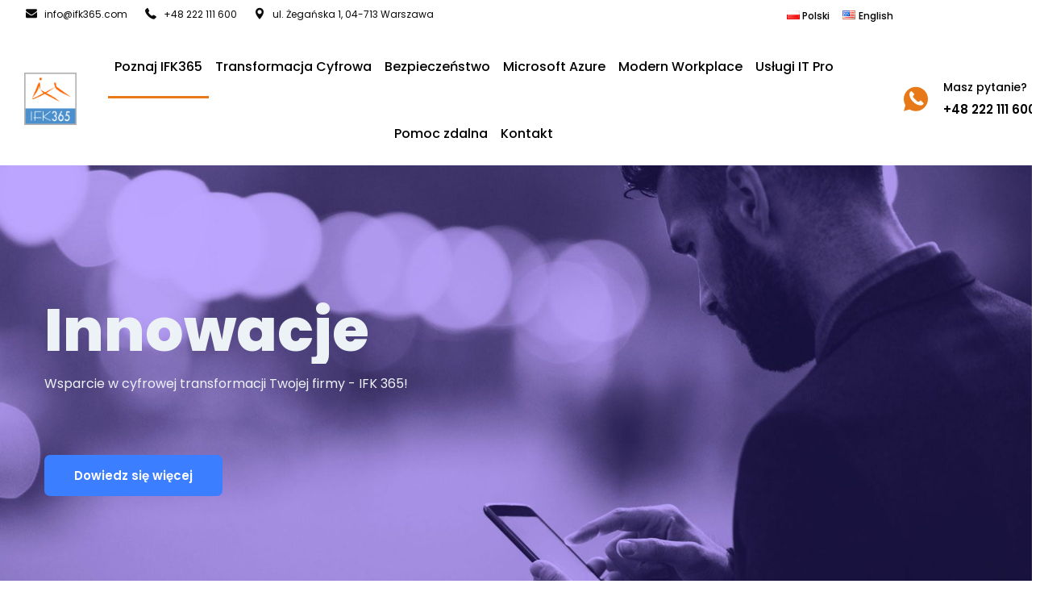

--- FILE ---
content_type: text/html; charset=UTF-8
request_url: https://ifk365.com/pl/poznaj-ifk365/
body_size: 33232
content:
<!DOCTYPE html><html lang="pl-PL" class="no-js"><head><meta charset="UTF-8" /><style id="litespeed-ccss">html,body,div,span,h3,h4,p,a,img,i,ul,li,form,nav{margin:0;padding:0;border:0;-webkit-text-size-adjust:none;text-decoration:none}ul,li{list-style-type:none}a img{border:none}*,*:visited{outline:none}main{display:block}input{-webkit-appearance:none;-moz-appearance:none;appearance:none}body{min-width:320px;overflow-x:hidden;position:relative}a{color:#000;line-height:inherit;text-decoration:none}button{-webkit-appearance:button}button::-moz-focus-inner,input::-moz-focus-inner{padding:0;border:0}html{font-family:sans-serif;line-height:1.15;-webkit-font-smoothing:antialiased;-ms-text-size-adjust:100%;-webkit-text-size-adjust:100%}nav,main{display:block}button,input{font-family:inherit;margin:0}button,[type=submit]{-webkit-appearance:none;-moz-appearance:none;appearance:none}button::-moz-focus-inner,[type=submit]::-moz-focus-inner{border-style:none;padding:0}[type=search]{-webkit-appearance:none;outline-offset:-2px}[type=search]::-webkit-search-cancel-button,[type=search]::-webkit-search-decoration{-webkit-appearance:none;-moz-appearance:none;appearance:none}::-webkit-file-upload-button{-webkit-appearance:none;font:inherit}.hidden{display:none}.screen-reader-text{display:none}.site-content:after{content:'';display:table;clear:both}[class^=flaticon-]:before,[class^=flaticon-]:after{margin:0!important;padding-left:1px}.body-overlay{position:fixed;left:0;right:0;top:0;height:100vh;opacity:0;background-color:#000;z-index:10}body,button,input{font-size:17px;font-weight:400}.page-content:after{content:'';display:table;clear:both}h3,h4{font-weight:600;line-height:initial}h3{font-size:30px}h3:not(:last-child){margin-bottom:25px}h4{font-size:24px}h4:not(:last-child){margin-bottom:22px}p:not(:last-child){margin:0 0 1.7em;padding:0}p:not(:last-child):empty{margin:0}i{font-style:normal}:focus{outline:none}input[type=search]{height:45px;line-height:45px}input[type=search]{border:1px solid #c5d2e2;-webkit-border-radius:5px;border-radius:5px;display:block;padding:10px;width:100%;resize:none}::-webkit-input-placeholder{color:#333;font-family:"Libre Franklin","Helvetica Neue",helvetica,arial,sans-serif}:-moz-placeholder{color:#333;font-family:"Libre Franklin","Helvetica Neue",helvetica,arial,sans-serif}::-moz-placeholder{color:#333;font-family:"Libre Franklin","Helvetica Neue",helvetica,arial,sans-serif}:-ms-input-placeholder{color:#333;font-family:"Libre Franklin","Helvetica Neue",helvetica,arial,sans-serif}ul{padding:0}ul{text-align:left;position:relative}ul>li{position:relative;padding-left:25px}ul>li:before{content:'\f109';font-family:'rbicon';display:inline-block;vertical-align:middle;font-size:12px;position:relative;top:-2px;left:-25px;margin-right:-12px}a{text-decoration:none}*,*:before,*:after{-moz-box-sizing:border-box;box-sizing:border-box}.site-content{padding:30px 0 0}img{height:auto;max-width:100%}.rb-blank-preloader{position:fixed;left:0;right:0;top:0;bottom:0;z-index:999999;background-color:#fff;opacity:1}.ajax_preloader{left:0;right:0;top:0;bottom:0;background-color:rgba(255,255,255,.85);z-index:10;display:none}.ajax_preloader.body_loader{position:fixed}.ajax_preloader .dots-wrapper{animation:rb_preloader_wrapper 1.2s infinite ease-in-out}.ajax_preloader .dots-wrapper span{width:16px;height:16px;display:inline-block;background-color:#000;-webkit-border-radius:50%;border-radius:50%;margin:0 7px}.ajax_preloader .dots-wrapper span:first-child{animation:rb_preloader .6s infinite ease-in-out}.ajax_preloader .dots-wrapper span:last-child{animation:rb_preloader .6s infinite ease-in-out;animation-delay:.3s}@keyframes rb_preloader{0%{opacity:.3;-webkit-transform:scale(.5,.5);-ms-transform:scale(.5,.5);transform:scale(.5,.5)}50%{opacity:1;-webkit-transform:scale(1,1);-ms-transform:scale(1,1);transform:scale(1,1)}100%{opacity:.3;-webkit-transform:scale(.5,.5);-ms-transform:scale(.5,.5);transform:scale(.5,.5)}}@keyframes rb_preloader_wrapper{0%{-webkit-transform:scale(0,0);-ms-transform:scale(0,0);transform:scale(0,0)}50%{-webkit-transform:scale(1,1);-ms-transform:scale(1,1);transform:scale(1,1)}100%{-webkit-transform:scale(0,0);-ms-transform:scale(0,0);transform:scale(0,0)}}button::-moz-focus-inner{padding:0;border:0}body:not(.active) .rb_header_template{position:relative;z-index:9}@media screen and (max-width:1600px) and (min-width:1200px){.rb_sticky_template .vc_row,.rb_header_template .vc_row{padding-left:15px!important;padding-right:15px!important}}.site_logotype{line-height:0}.site_logotype a{display:inline-block}.top-bar-box{position:relative}.top-bar-box:before{content:'';position:absolute;left:50%;bottom:0;height:1px;width:100vw;-webkit-transform:translateX(-50%);-ms-transform:translateX(-50%);transform:translateX(-50%)}.top-bar-box .container{position:relative;display:-webkit-box;display:-moz-box;display:-webkit-flex;display:-ms-flexbox;display:flex;-webkit-flex-direction:row;-moz-flex-direction:row;-ms-flex-direction:row;flex-direction:row;-webkit-flex-wrap:nowrap;-moz-flex-wrap:nowrap;-ms-flex-wrap:nowrap;flex-wrap:nowrap;-webkit-justify-content:space-between;-moz-justify-content:space-between;-ms-justify-content:space-between;justify-content:space-between;-webkit-align-items:center;-moz-align-items:center;-ms-align-items:center;align-items:center}.header_icons{position:relative;-webkit-flex-shrink:0;-moz-flex-shrink:0;-ms-flex-shrink:0;flex-shrink:0;display:-webkit-inline-flex;display:-ms-inline-flexbox;display:inline-flex;-webkit-justify-content:center;-moz-justify-content:center;-ms-justify-content:center;justify-content:center;-webkit-align-items:center;-moz-align-items:center;-ms-align-items:center;align-items:center}.header_icons>*{margin-right:15px}.header_icons>*:last-child{margin-right:0}.header_icons .menu-trigger{display:inline-block}.header_icons .menu-trigger span{height:2px;width:25px;display:block;-webkit-border-radius:3px;border-radius:3px;opacity:1}.header_icons .menu-trigger span:first-child{margin-bottom:4px}.header_icons .menu-trigger span:last-child{margin-top:4px}.header_icons .custom_url i{display:inline-block}.header_icons .custom_url i:before{font-size:16px}@media screen and (max-width:340px){.header_icons>*:not(:first-child){margin-left:10px}}.menu-main-container.header_menu>ul{display:-webkit-box;display:-moz-box;display:-webkit-flex;display:-ms-flexbox;display:flex;-webkit-flex-direction:row;-moz-flex-direction:row;-ms-flex-direction:row;flex-direction:row;-webkit-flex-wrap:wrap;-moz-flex-wrap:wrap;-ms-flex-wrap:wrap;flex-wrap:wrap;-webkit-justify-content:flex-start;-moz-justify-content:flex-start;-ms-justify-content:flex-start;justify-content:flex-start;-webkit-align-items:flex-start;-moz-align-items:flex-start;-ms-align-items:flex-start;align-items:flex-start}.menu-main-container.header_menu>ul>.menu-item{position:relative}.menu-main-container.header_menu>ul>.menu-item.current-menu-item>a:before{opacity:1}.menu-main-container.header_menu>ul>.menu-item>a{padding-left:16px;padding-right:16px;display:inline-block;font-weight:500}.menu-main-container.header_menu>ul>.menu-item>a:before{content:'';position:absolute;bottom:0;left:0;width:100%;height:3px;opacity:0}.menu-main-container.header_menu ul li{padding-left:0;margin-bottom:0}.menu-main-container.header_menu ul li:before{display:none}.site-header-mobile .menu-box{width:300px;position:fixed;left:-300px;top:0;z-index:10;background-color:#fff;height:100vh;padding:20px 25px 60px;-webkit-overflow-scrolling:touch;overflow:auto}.site-header-mobile .menu-box .menu-box-logo{position:relative;padding-bottom:20px}.site-header-mobile .menu-box .menu-box-logo:before{content:'';position:absolute;bottom:0;height:1px;left:-25px;width:calc(100% + 50px);background-color:#e5e5e5}.site-header-mobile .menu-box .menu-main-container{padding:20px 0}.site-header-mobile .menu-box .menu-main-container>ul .menu-item{padding:7px 0;position:relative;border-bottom:1px dashed #e5e5e5}.site-header-mobile .menu-box .menu-main-container>ul .menu-item:last-child{border-color:transparent}.site-header-mobile .menu-box .menu-main-container>ul .menu-item:before{display:none}.site-header-mobile .menu-box .menu-main-container>ul .menu-item a{font-size:17px;position:relative;z-index:1}@media screen and (max-width:991px){.menu-main-container.header_menu>ul>.menu-item>a{padding-right:3px;padding-left:3px}}.site-sticky.shadow{-webkit-box-shadow:0 0 15px 5px rgba(16,1,148,.05);-moz-box-shadow:0 0 15px 5px rgba(16,1,148,.05);box-shadow:0 0 15px 5px rgba(16,1,148,.05)}.site-sticky.sticky-mobile{display:none}.site-sticky>.container{display:-webkit-box;display:-moz-box;display:-webkit-flex;display:-ms-flexbox;display:flex;-webkit-flex-direction:row;-moz-flex-direction:row;-ms-flex-direction:row;flex-direction:row;-webkit-flex-wrap:nowrap;-moz-flex-wrap:nowrap;-ms-flex-wrap:nowrap;flex-wrap:nowrap;-webkit-justify-content:space-between;-moz-justify-content:space-between;-ms-justify-content:space-between;justify-content:space-between;-webkit-align-items:center;-moz-align-items:center;-ms-align-items:center;align-items:center}.site-sticky,.rb_sticky_template{position:fixed;top:0;left:0;right:0;opacity:0;z-index:8;visibility:hidden}@media screen and (max-width:767px){.rb_sticky_template{display:none}.site-sticky.sticky-mobile{display:block}}.sticky-mobile,.site-header-mobile{display:none}.sticky-mobile .site_logotype,.site-header-mobile .site_logotype{width:100%}@media screen and (max-width:1199px){#site.desktop-menu-desktop .rb_header_template{display:none}#site.desktop-menu-desktop .site-header-mobile{display:block}#site.desktop-menu-desktop .rb_sticky_template{display:none}#site.desktop-menu-desktop .site-sticky.sticky-mobile{display:block}}@media screen and (max-width:767px){.menu-trigger{margin-right:15px}}.site-search{position:fixed;left:0;top:0;width:100%;background-color:#fff;padding:25px 0 30px;z-index:11}.site-search.hidden{display:none}.site-search .search-title{font-size:13px}.site-search .close-search{position:absolute;right:15px;top:0}.site-search .close-search:before{content:'\f193';font-family:'rbicon';font-size:10px}.site-search .search-form .success-search{display:none}.site-search .search-form .label:after{top:3px;right:0;content:'\f120';font-family:'rbicon';position:absolute;font-size:20px;line-height:initial}.site-search .search-form .search-submit:after{display:none}.search-form{margin-top:15px;position:relative}.search-form .label .search-field{-webkit-border-radius:0;border-radius:0;font-size:24px;border-width:0 0 1px;padding:0 60px 14px 0;border-color:#e5e5e5}.search-form .label .search-submit{position:absolute;right:0;top:0;margin:0;height:100%;padding:0;width:45px;background:0 0;-webkit-box-shadow:none;-moz-box-shadow:none;box-shadow:none;border:0;z-index:1}.search-form .label .search-submit .page-submit{display:none}.search-form .label .search-submit:after{content:'\f120';font-family:'rbicon';font-size:16px}.container{width:100%;max-width:1200px;padding:0 15px;position:relative;margin:0 auto}@media screen and (max-width:1199px){.container{max-width:992px}}@media screen and (max-width:991px){.container{max-width:768px}}@media screen and (max-width:767px){.container{width:100%}.rb_column_wrapper{width:100%}}#main-content .rb-content>.vc_row{-webkit-mask-size:cover;-webkit-mask-repeat:no-repeat}#main-content .rb-content>.vc_row{display:-webkit-box;display:-moz-box;display:-webkit-flex;display:-ms-flexbox;display:flex;-webkit-flex-direction:row;-moz-flex-direction:row;-ms-flex-direction:row;flex-direction:row;-webkit-flex-wrap:wrap;-moz-flex-wrap:wrap;-ms-flex-wrap:wrap;flex-wrap:wrap;-webkit-justify-content:flex-start;-moz-justify-content:flex-start;-ms-justify-content:flex-start;justify-content:flex-start;-webkit-align-items:flex-start;-moz-align-items:flex-start;-ms-align-items:flex-start;align-items:flex-start}#main-content .rb-content>.vc_row.vc_row-o-equal-height{-webkit-align-items:stretch;-moz-align-items:stretch;-ms-align-items:stretch;align-items:stretch}.rb-content{position:relative;width:100%}.rb-content .vc_row[data-vc-full-width]:not([data-vc-parallax]){overflow:visible!important;margin-top:0;margin-bottom:0}.rb_header_template .vc_row>*{z-index:auto}.vc_row{position:relative}.vc_row:before{content:'';display:block!important;position:absolute;left:0;top:0;width:100%;height:100%}.vc_row.vc_row-o-content-middle{-webkit-align-items:center!important;-moz-align-items:center!important;-ms-align-items:center!important;align-items:center!important}.vc_row.vc_row-o-equal-height .wpb_wrapper{height:100%}.vc_row>*{position:relative;z-index:1}.rb_column_wrapper>.wpb_column{width:calc(100% + 30px);height:100%;margin-left:-15px;margin-right:-15px}.rb_column_wrapper>.wpb_column>.vc_column-inner{height:100%}body .vc_col-has-fill>.vc_column-inner{padding-top:0}.rb_icon_list_module{line-height:initial;display:block}.rb_icon_list_module.direction_line>*{display:inline-block;margin-right:15px}.rb_icon_list_module.direction_line>*:last-child{margin-right:0!important}.rb_icon_list_module .title{font-size:16px;margin-left:8px;position:relative;display:inline-block}.rb_icon_list_module i{height:auto;line-height:0;position:relative;display:inline-block;-webkit-border-radius:50%;border-radius:50%}.rb_icon_list_module i:before{width:1.2em;height:1.2em;line-height:1.2em;text-align:center;display:inline-block}@media screen and (min-width:1199px){.site_logotype img{max-width:none}}.rb_textmodule .rb_textmodule_title{position:relative;font-size:36px;line-height:1.4em;margin-bottom:10px;font-weight:700}.rb_textmodule .rb_textmodule_title.has_divider{padding-bottom:9px}.rb_textmodule .rb_textmodule_divider{width:30px;height:3px;position:absolute;bottom:-2px;left:0;-webkit-border-radius:2px;border-radius:2px}@media screen and (max-width:991px){.wpb_wrapper .rb_textmodule .rb_textmodule_title{font-size:30px}}@media screen and (max-width:767px){.wpb_wrapper .rb_textmodule .rb_textmodule_title{font-size:26px}.rb_textmodule.mobile_align_center .rb_textmodule_divider{left:50%;right:auto;-webkit-transform:translateX(-50%);-ms-transform:translateX(-50%);transform:translateX(-50%)}.rb_textmodule.mobile_align_center .rb_textmodule_divider:before{opacity:1}.rb_textmodule.mobile_align_center .rb_textmodule_divider:after{opacity:1}}.rb_sticky_template .rb_service_module.style_icon_left .service_icon_wrapper,.rb_header_template .rb_service_module.style_icon_left .service_icon_wrapper{margin-right:20px}.rb_sticky_template .rb_service_module .service_content_wrapper .service_title,.rb_header_template .rb_service_module .service_content_wrapper .service_title{font-weight:500}.rb_sticky_template .rb_service_module .service_content_wrapper .content_wrapper,.rb_header_template .rb_service_module .service_content_wrapper .content_wrapper{margin-top:0}.rb_sticky_template .rb_service_module.style_icon_left.align_right,.rb_header_template .rb_service_module.style_icon_left.align_right{text-align:left!important;-webkit-justify-content:flex-end;-moz-justify-content:flex-end;-ms-justify-content:flex-end;justify-content:flex-end}.rb_sticky_template .rb_service_module .service_content_wrapper .content_wrapper,.rb_header_template .rb_service_module .service_content_wrapper .content_wrapper{font-weight:600}.rb_service_module{display:block;overflow:hidden;position:relative;-webkit-border-radius:7px;border-radius:7px}.rb_service_module.shape_none.hover_none{-webkit-border-radius:0;border-radius:0}.rb_service_module:before,.rb_service_module:after{content:'';height:100%;right:0;left:0;position:absolute;-webkit-border-radius:inherit;border-radius:inherit}.rb_service_module:before{top:80%;opacity:0;z-index:2;background-size:cover;background-repeat:no-repeat;background-position:center;-webkit-filter:brightness(50%);filter:brightness(50%)}.rb_service_module:after{z-index:1;top:100%;background-color:#000}.rb_service_module.style_icon_left{display:-webkit-box;display:-moz-box;display:-webkit-flex;display:-ms-flexbox;display:flex;-webkit-flex-direction:row;-moz-flex-direction:row;-ms-flex-direction:row;flex-direction:row;-webkit-flex-wrap:nowrap;-moz-flex-wrap:nowrap;-ms-flex-wrap:nowrap;flex-wrap:nowrap;-webkit-justify-content:flex-start;-moz-justify-content:flex-start;-ms-justify-content:flex-start;justify-content:flex-start;-webkit-align-items:flex-start;-moz-align-items:flex-start;-ms-align-items:flex-start;align-items:flex-start}.rb_service_module.style_icon_left .service_icon_wrapper{margin-right:28px}.rb_service_module.style_icon_left .service_content_wrapper .service_title{margin-top:0}.rb_service_module>*{position:relative;z-index:3}.rb_service_module .service_icon_wrapper{display:inline-block;line-height:0}.rb_service_module .service_icon_wrapper i{position:relative;display:inline-block;width:1em;height:1em;line-height:calc(1em + 2px)}.rb_service_module .service_icon_wrapper i,.rb_service_module .service_icon_wrapper i:before{font-size:30px}.rb_service_module .service_content_wrapper .service_title{margin:23px 0 0;font-size:20px;font-weight:600;position:relative;line-height:initial}.rb_service_module .service_content_wrapper .content_wrapper{margin-top:9px}@media screen and (max-width:767px){.rb_service_module.style_icon_left{display:block}.rb_service_module.style_icon_left .service_icon_wrapper{margin-left:0;margin-right:0}.rb_service_module.style_icon_left .service_title{margin:4px 0 0}}.portfolio-single-content.type_custom_layout .gallery_custom_grid.grid_1 .pic:first-child{grid-area:1/1/51/26}.portfolio-single-content.type_custom_layout .gallery_custom_grid.grid_1 .pic:nth-child(2){grid-area:1/26/101/76}.portfolio-single-content.type_custom_layout .gallery_custom_grid.grid_1 .pic:nth-child(3){grid-area:1/76/34/101}.portfolio-single-content.type_custom_layout .gallery_custom_grid.grid_1 .pic:nth-child(4){grid-area:51/1/101/26}.portfolio-single-content.type_custom_layout .gallery_custom_grid.grid_1 .pic:nth-child(5){grid-area:34/76/67/101}.portfolio-single-content.type_custom_layout .gallery_custom_grid.grid_1 .pic:nth-child(6){grid-area:67/76/101/101}.portfolio-single-content.type_custom_layout .gallery_custom_grid.grid_2 .pic:first-child{grid-area:1/1/34/26}.portfolio-single-content.type_custom_layout .gallery_custom_grid.grid_2 .pic:nth-child(2){grid-area:1/26/51/51}.portfolio-single-content.type_custom_layout .gallery_custom_grid.grid_2 .pic:nth-child(3){grid-area:1/51/101/101}.portfolio-single-content.type_custom_layout .gallery_custom_grid.grid_2 .pic:nth-child(4){grid-area:34/1/67/26}.portfolio-single-content.type_custom_layout .gallery_custom_grid.grid_2 .pic:nth-child(5){grid-area:51/26/101/51}.portfolio-single-content.type_custom_layout .gallery_custom_grid.grid_2 .pic:nth-child(6){grid-area:67/1/101/26}.portfolio-single-content.type_custom_layout .gallery_custom_grid.grid_3 .pic:first-child{grid-area:1/1/34/34}.portfolio-single-content.type_custom_layout .gallery_custom_grid.grid_3 .pic:nth-child(2){grid-area:1/34/101/101}.portfolio-single-content.type_custom_layout .gallery_custom_grid.grid_3 .pic:nth-child(3){grid-area:34/1/101/34}.portfolio-single-content.type_custom_layout .gallery_custom_grid.grid_4 .pic:first-child{grid-area:1/1/51/26}.portfolio-single-content.type_custom_layout .gallery_custom_grid.grid_4 .pic:nth-child(2){grid-area:1/26/51/51}.portfolio-single-content.type_custom_layout .gallery_custom_grid.grid_4 .pic:nth-child(3){grid-area:1/51/51/101}.portfolio-single-content.type_custom_layout .gallery_custom_grid.grid_4 .pic:nth-child(4){grid-area:51/1/101/51}.portfolio-single-content.type_custom_layout .gallery_custom_grid.grid_4 .pic:nth-child(5){grid-area:51/51/101/76}.portfolio-single-content.type_custom_layout .gallery_custom_grid.grid_4 .pic:nth-child(6){grid-area:51/76/101/101}.portfolio-single-content.type_custom_layout .gallery_custom_grid.grid_5 .pic:first-child{grid-area:1/1/26/26}.portfolio-single-content.type_custom_layout .gallery_custom_grid.grid_5 .pic:nth-child(2){grid-area:1/26/26/63}.portfolio-single-content.type_custom_layout .gallery_custom_grid.grid_5 .pic:nth-child(3){grid-area:1/63/26/101}.portfolio-single-content.type_custom_layout .gallery_custom_grid.grid_5 .pic:nth-child(4){grid-area:26/1/101/41}.portfolio-single-content.type_custom_layout .gallery_custom_grid.grid_5 .pic:nth-child(5){grid-area:26/41/101/101}.portfolio-single-content.type_custom_layout .gallery_custom_grid.grid_6 .pic:first-child{grid-area:1/1/67/26}.portfolio-single-content.type_custom_layout .gallery_custom_grid.grid_6 .pic:nth-child(2){grid-area:1/26/67/101}.portfolio-single-content.type_custom_layout .gallery_custom_grid.grid_6 .pic:nth-child(3){grid-area:67/1/101/36}.portfolio-single-content.type_custom_layout .gallery_custom_grid.grid_6 .pic:nth-child(4){grid-area:67/36/101/71}.portfolio-single-content.type_custom_layout .gallery_custom_grid.grid_6 .pic:nth-child(5){grid-area:67/71/101/101}.portfolio-single-content.type_custom_layout .gallery_custom_grid.grid_7 .pic:first-child{grid-area:1/1/61/26}.portfolio-single-content.type_custom_layout .gallery_custom_grid.grid_7 .pic:nth-child(2){grid-area:1/26/101/76}.portfolio-single-content.type_custom_layout .gallery_custom_grid.grid_7 .pic:nth-child(3){grid-area:1/76/41/101}.portfolio-single-content.type_custom_layout .gallery_custom_grid.grid_7 .pic:nth-child(4){grid-area:41/76/61/101}.portfolio-single-content.type_custom_layout .gallery_custom_grid.grid_7 .pic:nth-child(5){grid-area:61/1/101/26}.portfolio-single-content.type_custom_layout .gallery_custom_grid.grid_7 .pic:nth-child(6){grid-area:61/76/101/101}.menu-main-container.header_menu{font-family:Poppins;font-size:16px;line-height:27px}h3,h4{font-family:Poppins;color:#000}body{font-family:Poppins;color:#4c4c4d;font-size:15px;line-height:27px}.site-sticky{background-color:#fff}.site-sticky.shadow{-webkit-box-shadow:0 0 15px 5px rgba(16,1,148,.05);-moz-box-shadow:0 0 15px 5px rgba(16,1,148,.05);box-shadow:0 0 15px 5px rgba(16,1,148,.05)}.top-bar-box{background-color:#fff}.top-bar-box:before{background-color:#ccc}.top-bar-box .container>*>a{color:rgba(0,0,0,.8)}.menu-main-container.header_menu>ul>.menu-item>a{padding-top:30px;padding-bottom:26px}.menu-main-container.header_menu>.menu>.menu-item>a{color:#000}.menu-main-container.header_menu>.menu>.menu-item>a:before{background-color:#e77918}.site-header-mobile .top-bar-box,.sticky-mobile{padding-top:13px;padding-bottom:13px}.site-header-mobile .top-bar-box,.site-sticky.sticky-mobile{background-color:#fff}.site-header-mobile .menu-trigger span,.site-sticky.sticky-mobile .menu-trigger span{background-color:#000}.site-header-mobile .menu-box .menu-main-container>ul .menu-item a{color:#000}.site-header-mobile .menu-box .menu-main-container>ul .current-menu-item>a{color:#e77918}@media screen and (min-width:1367px),screen and (min-width:1200px) and (any-hover:hover),screen and (min-width:1200px) and (min--moz-device-pixel-ratio:0),screen and (min-width:1200px) and (-ms-high-contrast:none),screen and (min-width:1200px) and (-ms-high-contrast:active){.top-bar-box .container>*{color:#000}}ul li:before,.site-header-mobile .menu-box .current-menu-item>a{color:#e77918}.menu-main-container.header_menu>ul>.menu-item>a:before{background-color:#e77918}.site-content,.rb_rev_slider{background-color:#fff}ul{box-sizing:border-box}:root{--wp--preset--font-size--normal:16px;--wp--preset--font-size--huge:42px}.screen-reader-text{clip:rect(1px,1px,1px,1px);word-wrap:normal!important;border:0;-webkit-clip-path:inset(50%);clip-path:inset(50%);height:1px;margin:-1px;overflow:hidden;padding:0;position:absolute;width:1px}body{--wp--preset--color--black:#000;--wp--preset--color--cyan-bluish-gray:#abb8c3;--wp--preset--color--white:#fff;--wp--preset--color--pale-pink:#f78da7;--wp--preset--color--vivid-red:#cf2e2e;--wp--preset--color--luminous-vivid-orange:#ff6900;--wp--preset--color--luminous-vivid-amber:#fcb900;--wp--preset--color--light-green-cyan:#7bdcb5;--wp--preset--color--vivid-green-cyan:#00d084;--wp--preset--color--pale-cyan-blue:#8ed1fc;--wp--preset--color--vivid-cyan-blue:#0693e3;--wp--preset--color--vivid-purple:#9b51e0;--wp--preset--gradient--vivid-cyan-blue-to-vivid-purple:linear-gradient(135deg,rgba(6,147,227,1) 0%,#9b51e0 100%);--wp--preset--gradient--light-green-cyan-to-vivid-green-cyan:linear-gradient(135deg,#7adcb4 0%,#00d082 100%);--wp--preset--gradient--luminous-vivid-amber-to-luminous-vivid-orange:linear-gradient(135deg,rgba(252,185,0,1) 0%,rgba(255,105,0,1) 100%);--wp--preset--gradient--luminous-vivid-orange-to-vivid-red:linear-gradient(135deg,rgba(255,105,0,1) 0%,#cf2e2e 100%);--wp--preset--gradient--very-light-gray-to-cyan-bluish-gray:linear-gradient(135deg,#eee 0%,#a9b8c3 100%);--wp--preset--gradient--cool-to-warm-spectrum:linear-gradient(135deg,#4aeadc 0%,#9778d1 20%,#cf2aba 40%,#ee2c82 60%,#fb6962 80%,#fef84c 100%);--wp--preset--gradient--blush-light-purple:linear-gradient(135deg,#ffceec 0%,#9896f0 100%);--wp--preset--gradient--blush-bordeaux:linear-gradient(135deg,#fecda5 0%,#fe2d2d 50%,#6b003e 100%);--wp--preset--gradient--luminous-dusk:linear-gradient(135deg,#ffcb70 0%,#c751c0 50%,#4158d0 100%);--wp--preset--gradient--pale-ocean:linear-gradient(135deg,#fff5cb 0%,#b6e3d4 50%,#33a7b5 100%);--wp--preset--gradient--electric-grass:linear-gradient(135deg,#caf880 0%,#71ce7e 100%);--wp--preset--gradient--midnight:linear-gradient(135deg,#020381 0%,#2874fc 100%);--wp--preset--duotone--dark-grayscale:url('#wp-duotone-dark-grayscale');--wp--preset--duotone--grayscale:url('#wp-duotone-grayscale');--wp--preset--duotone--purple-yellow:url('#wp-duotone-purple-yellow');--wp--preset--duotone--blue-red:url('#wp-duotone-blue-red');--wp--preset--duotone--midnight:url('#wp-duotone-midnight');--wp--preset--duotone--magenta-yellow:url('#wp-duotone-magenta-yellow');--wp--preset--duotone--purple-green:url('#wp-duotone-purple-green');--wp--preset--duotone--blue-orange:url('#wp-duotone-blue-orange');--wp--preset--font-size--small:13px;--wp--preset--font-size--medium:20px;--wp--preset--font-size--large:36px;--wp--preset--font-size--x-large:42px;--wp--preset--spacing--20:.44rem;--wp--preset--spacing--30:.67rem;--wp--preset--spacing--40:1rem;--wp--preset--spacing--50:1.5rem;--wp--preset--spacing--60:2.25rem;--wp--preset--spacing--70:3.38rem;--wp--preset--spacing--80:5.06rem;--wp--preset--shadow--natural:6px 6px 9px rgba(0,0,0,.2);--wp--preset--shadow--deep:12px 12px 50px rgba(0,0,0,.4);--wp--preset--shadow--sharp:6px 6px 0px rgba(0,0,0,.2);--wp--preset--shadow--outlined:6px 6px 0px -3px rgba(255,255,255,1),6px 6px rgba(0,0,0,1);--wp--preset--shadow--crisp:6px 6px 0px rgba(0,0,0,1)}.vc_row:after,.vc_row:before{content:" ";display:table}.vc_row:after{clear:both}.vc_column_container{width:100%}.vc_row{margin-left:-15px;margin-right:-15px}.vc_col-sm-1,.vc_col-sm-2,.vc_col-sm-3,.vc_col-sm-6,.vc_col-sm-9{position:relative;min-height:1px;padding-left:15px;padding-right:15px;-webkit-box-sizing:border-box;-moz-box-sizing:border-box;box-sizing:border-box}@media (min-width:768px){.vc_col-sm-1,.vc_col-sm-2,.vc_col-sm-3,.vc_col-sm-6,.vc_col-sm-9{float:left}.vc_col-sm-9{width:75%}.vc_col-sm-6{width:50%}.vc_col-sm-3{width:25%}.vc_col-sm-2{width:16.66666667%}.vc_col-sm-1{width:8.33333333%}}.vc_clearfix:after,.vc_clearfix:before{content:" ";display:table}.vc_clearfix:after{clear:both}.vc_clearfix:after,.vc_clearfix:before{content:" ";display:table}.vc_clearfix:after{clear:both}.vc_row[data-vc-full-width]{overflow:hidden}.vc_row.vc_row-flex{box-sizing:border-box;display:-webkit-box;display:-webkit-flex;display:-ms-flexbox;display:flex;-webkit-flex-wrap:wrap;-ms-flex-wrap:wrap;flex-wrap:wrap}.vc_row.vc_row-flex:after,.vc_row.vc_row-flex:before{display:none}.vc_column-inner:after,.vc_column-inner:before{content:" ";display:table}.vc_column-inner:after{clear:both}.vc_column_container{padding-left:0;padding-right:0}.vc_column_container>.vc_column-inner{box-sizing:border-box;padding-left:15px;padding-right:15px;width:100%}.vc_col-has-fill>.vc_column-inner{padding-top:35px}.language_menu>ul>.menu-item>a{padding-top:0!important;padding-bottom:0!important}.language_menu{padding:0!important;margin:0!important}.language_menu a{font-size:12px;line-height:normal}.menu-main-container.header_menu>ul>.menu-item>a{padding-left:8px;padding-right:8px;display:inline-block;font-weight:500}.vc_custom_1659044063043{border-radius:10px!important}.vc_custom_1680115723828{margin-bottom:30px!important;border-radius:10px!important}.vc_custom_1568114436788{margin-right:0!important;padding-right:0!important;padding-left:0!important}.vc_custom_1679955349874{padding-top:200px!important;background-image:url(https://ifk365.com/wp-content/uploads/2023/03/3.jpg?id=2106)!important}.vc_custom_1679955377296{padding-top:200px!important;background-image:url(https://ifk365.com/wp-content/uploads/2023/03/15.jpg?id=2113)!important}.vc_custom_1568114436788{margin-right:0!important;padding-right:0!important;padding-left:0!important}.vc_custom_1568122549461{padding-right:85px!important;padding-left:85px!important;background-color:#fff!important}.rb_content_644638ddc84d8>.vc_row{background-attachment:scroll!important;background-repeat:no-repeat!important}.rb_content_644638ddc84d8>.vc_row{background-size:cover!important}.rb_content_644638ddc84d8>.vc_row{background-position:center!important}#rb_content_644638ddc84d8>.vc_row{-webkit-box-shadow:0 0 35px 0 rgba(0,0,0,.07);-moz-box-shadow:0 0 35px 0 rgba(0,0,0,.07);box-shadow:0 0 35px 0 rgba(0,0,0,.07)}#rb_column_644638ddc8bae>.wpb_column>.vc_column-inner{background-attachment:scroll!important;background-repeat:no-repeat!important}#rb_column_644638ddc8bae>.wpb_column>.vc_column-inner{background-size:cover!important}#rb_column_644638ddc8bae>.wpb_column>.vc_column-inner{background-position:center!important}#rb_column_644638ddc970e>.wpb_column>.vc_column-inner{background-attachment:scroll!important;background-repeat:no-repeat!important}#rb_column_644638ddc970e>.wpb_column>.vc_column-inner{background-size:cover!important}#rb_column_644638ddc970e>.wpb_column>.vc_column-inner{background-position:center!important}#rb_menu_644638ddc9812{margin-right:-15px!important;margin-left:-15px!important}#rb_menu_644638ddc9812>ul{-webkit-justify-content:center;justify-content:center}#rb_menu_644638ddc9812>.menu>.menu-item>a{color:#000}#rb_menu_644638ddc9812>.menu>.menu-item>a:before{background-color:#5890cd}#rb_column_644638ddcd4d7>.wpb_column>.vc_column-inner{background-attachment:scroll!important;background-repeat:no-repeat!important}#rb_column_644638ddcd4d7>.wpb_column>.vc_column-inner{background-size:cover!important}#rb_column_644638ddcd4d7>.wpb_column>.vc_column-inner{background-position:center!important}#rb_service_644638ddcd7d7{margin-right:-35px!important}#rb_service_644638ddcd7d7{-webkit-align-items:center;-moz-align-items:center;-ms-align-items:center;align-items:center}#rb_service_644638ddcd7d7{text-align:right}#rb_service_644638ddcd7d7 .service_icon_wrapper i,#rb_service_644638ddcd7d7 .service_icon_wrapper i:before{font-size:30px}#rb_service_644638ddcd7d7 .service_title{font-size:14px}#rb_service_644638ddcd7d7 .service_title{line-height:27px}#rb_service_644638ddcd7d7 .content_wrapper{font-size:15px}#rb_service_644638ddcd7d7 .content_wrapper{line-height:27px}#rb_service_644638ddcd7d7 .service_title{margin:0}#rb_service_644638ddcd7d7 .service_icon_wrapper i,#rb_service_644638ddcd7d7 .service_icon_wrapper i:before{color:#5890cd}#rb_service_644638ddcd7d7 .service_title{color:#000}#rb_service_644638ddcd7d7 .content_wrapper{color:#000}.vc_custom_1653896413766{border-bottom-width:1px!important;padding-top:5px!important;padding-right:85px!important;padding-bottom:6px!important;padding-left:85px!important;background-color:rgba(255,255,255,.5)!important;border-bottom-color:rgba(255,255,255,.2)!important;border-bottom-style:solid!important}.vc_custom_1653896465120{padding-right:85px!important;padding-left:85px!important;background-color:rgba(255,255,255,.5)!important}.vc_custom_1569834359538{margin-right:-35px!important}.rb_content_644638ddce2bf>.vc_row{background-attachment:scroll!important;background-repeat:no-repeat!important}.rb_content_644638ddce2bf>.vc_row{background-size:cover!important}.rb_content_644638ddce2bf>.vc_row{background-position:center!important}#rb_column_644638ddce418>.wpb_column>.vc_column-inner{background-attachment:scroll!important;background-repeat:no-repeat!important}#rb_column_644638ddce418>.wpb_column>.vc_column-inner{background-size:cover!important}#rb_column_644638ddce418>.wpb_column>.vc_column-inner{background-position:center!important}#rb_icon_list_644638ddce543 i:before{font-size:14px}#rb_icon_list_644638ddce543 .title{font-size:12px}#rb_icon_list_644638ddce543.direction_line>*{margin-right:20px}#rb_icon_list_644638ddce543>a{color:#0a0a0a}#rb_column_644638ddce5e5>.wpb_column>.vc_column-inner{background-attachment:scroll!important;background-repeat:no-repeat!important}#rb_column_644638ddce5e5>.wpb_column>.vc_column-inner{background-size:cover!important}#rb_column_644638ddce5e5>.wpb_column>.vc_column-inner{background-position:center!important}#rb_menu_644638ddce68e>.menu>.menu-item>a{color:#000}#rb_menu_644638ddce68e>.menu>.menu-item>a:before{background-color:#3b7eff}.rb_content_644638ddcf514>.vc_row{background-attachment:scroll!important;background-repeat:no-repeat!important}.rb_content_644638ddcf514>.vc_row{background-size:cover!important}.rb_content_644638ddcf514>.vc_row{background-position:center!important}#rb_column_644638ddcf5d5>.wpb_column>.vc_column-inner{background-attachment:scroll!important;background-repeat:no-repeat!important}#rb_column_644638ddcf5d5>.wpb_column>.vc_column-inner{background-size:cover!important}#rb_column_644638ddcf5d5>.wpb_column>.vc_column-inner{background-position:center!important}#rb_column_644638ddcf75f>.wpb_column>.vc_column-inner{background-attachment:scroll!important;background-repeat:no-repeat!important}#rb_column_644638ddcf75f>.wpb_column>.vc_column-inner{background-size:cover!important}#rb_column_644638ddcf75f>.wpb_column>.vc_column-inner{background-position:center!important}#rb_menu_644638ddcf828{margin-right:-15px!important;margin-left:-15px!important}#rb_menu_644638ddcf828>ul{-webkit-justify-content:center;justify-content:center}#rb_menu_644638ddcf828>.menu>.menu-item>a{color:#000}#rb_menu_644638ddcf828>.menu>.menu-item>a:before{background-color:#e77918}#rb_column_644638ddd081d>.wpb_column>.vc_column-inner{background-attachment:scroll!important;background-repeat:no-repeat!important}#rb_column_644638ddd081d>.wpb_column>.vc_column-inner{background-size:cover!important}#rb_column_644638ddd081d>.wpb_column>.vc_column-inner{background-position:center!important}#rb_service_644638ddd0aa1{margin-right:-35px!important}#rb_service_644638ddd0aa1{-webkit-align-items:center;-moz-align-items:center;-ms-align-items:center;align-items:center}#rb_service_644638ddd0aa1{text-align:right}#rb_service_644638ddd0aa1 .service_icon_wrapper i,#rb_service_644638ddd0aa1 .service_icon_wrapper i:before{font-size:30px}#rb_service_644638ddd0aa1 .service_title{font-size:14px}#rb_service_644638ddd0aa1 .service_title{line-height:27px}#rb_service_644638ddd0aa1 .content_wrapper{font-size:15px}#rb_service_644638ddd0aa1 .content_wrapper{line-height:27px}#rb_service_644638ddd0aa1 .service_title{margin:0}#rb_service_644638ddd0aa1 .service_icon_wrapper i,#rb_service_644638ddd0aa1 .service_icon_wrapper i:before{color:#e77918}#rb_service_644638ddd0aa1 .service_title{color:#000}#rb_service_644638ddd0aa1 .content_wrapper{color:#000}.rb_content_644638dddada1>.vc_row{background-attachment:scroll!important;background-repeat:no-repeat!important}.rb_content_644638dddada1>.vc_row{background-size:cover!important}.rb_content_644638dddada1>.vc_row{background-position:center!important}.rb_content_644638dddada1>.vc_row{overflow:hidden!important}#rb_content_644638dddada1>.vc_row{-webkit-box-shadow:0 0 35px 0 rgba(0,0,0,.07);-moz-box-shadow:0 0 35px 0 rgba(0,0,0,.07);box-shadow:0 0 35px 0 rgba(0,0,0,.07)}#rb_column_644638dddaed9>.wpb_column>.vc_column-inner{background-attachment:scroll!important;background-repeat:no-repeat!important}#rb_column_644638dddaed9>.wpb_column>.vc_column-inner{background-size:cover!important}#rb_column_644638dddaed9>.wpb_column>.vc_column-inner{background-position:center!important}.rb_textmodule_644638dddaffa{margin-right:0!important;padding-top:80px!important;padding-right:50px!important;padding-bottom:60px!important;padding-left:50px!important;background-color:#fff!important}.rb_textmodule_644638dddaffa .rb_textmodule_title{color:#000}.rb_textmodule_644638dddaffa .rb_textmodule_content_wrapper{color:rgba(0,0,0,.75)}.rb_textmodule_644638dddaffa .rb_textmodule_content_wrapper ul li:before{color:#fa584d}.rb_textmodule_644638dddaffa .rb_textmodule_divider{background-color:#fa584d}@media screen and (max-width:767px){.rb_textmodule_644638dddaffa,.rb_textmodule_644638dddaffa ul{text-align:center}}#rb_column_644638dddb185>.wpb_column>.vc_column-inner{background-attachment:scroll!important;background-repeat:no-repeat!important}#rb_column_644638dddb185>.wpb_column>.vc_column-inner{background-size:cover!important}#rb_column_644638dddb185>.wpb_column>.vc_column-inner{background-position:center!important}.rb_content_644638dddb24f>.vc_row{background-attachment:scroll!important;background-repeat:no-repeat!important}.rb_content_644638dddb24f>.vc_row{background-size:cover!important}.rb_content_644638dddb24f>.vc_row{background-position:center!important}.rb_content_644638dddb24f>.vc_row{overflow:hidden!important}#rb_content_644638dddb24f>.vc_row{-webkit-box-shadow:0 0 35px 0 rgba(0,0,0,.07);-moz-box-shadow:0 0 35px 0 rgba(0,0,0,.07);box-shadow:0 0 35px 0 rgba(0,0,0,.07)}#rb_column_644638dddb310>.wpb_column>.vc_column-inner{background-attachment:scroll!important;background-repeat:no-repeat!important}#rb_column_644638dddb310>.wpb_column>.vc_column-inner{background-size:cover!important}#rb_column_644638dddb310>.wpb_column>.vc_column-inner{background-position:center!important}#rb_column_644638dddb3bb>.wpb_column>.vc_column-inner{background-attachment:scroll!important;background-repeat:no-repeat!important}#rb_column_644638dddb3bb>.wpb_column>.vc_column-inner{background-size:cover!important}#rb_column_644638dddb3bb>.wpb_column>.vc_column-inner{background-position:center!important}.rb_textmodule_644638dddb48e{margin-right:0!important;padding-top:80px!important;padding-right:50px!important;padding-bottom:60px!important;padding-left:50px!important;background-color:#fff!important}.rb_textmodule_644638dddb48e .rb_textmodule_title{color:#000}@media screen and (max-width:767px){.rb_textmodule_644638dddb48e{text-align:center}}[class^=flaticon-]:before,[class^=flaticon-]:after{font-family:Flaticon;font-size:20px;font-style:normal}.flaticon-phone-receiver:before{content:"\f10b"}.flaticon-whatsapp:before{content:"\f11d"}.flaticon-envelope:before{content:"\f11e"}.flaticon-pin:before{content:"\f11f"}.rs-p-wp-fix{display:none!important;margin:0!important;height:0!important}rs-module-wrap{visibility:hidden}rs-module-wrap,rs-module-wrap *{box-sizing:border-box}rs-module-wrap{position:relative;z-index:1;width:100%;display:block}rs-module{position:relative;overflow:hidden;display:block}a.rs-layer,a.rs-layer:-webkit-any-link{text-decoration:none}rs-module a{box-shadow:none}rs-module img{max-width:none!important;margin:0;padding:0;border:none}rs-slides,rs-slide,rs-slide:before{position:absolute;text-indent:0em;top:0;left:0}rs-slide,rs-slide:before{display:block;visibility:hidden}rs-module rs-layer,rs-module .rs-layer{opacity:0;position:relative;visibility:hidden;display:block;-webkit-font-smoothing:antialiased!important;-moz-osx-font-smoothing:grayscale;z-index:1;font-display:swap}rs-layer:not(.rs-wtbindex),.rs-layer:not(.rs-wtbindex){outline:none!important}.rev-btn,.rev-btn:visited{outline:none!important;box-shadow:none;text-decoration:none!important;box-sizing:border-box}</style><script src="[data-uri]" defer></script> <meta name="viewport" content="width=device-width, initial-scale=1, maximum-scale=1"><link rel="profile" href="http://gmpg.org/xfn/11" /><link rel="pingback" href="https://ifk365.com/xmlrpc.php" /><meta name='robots' content='index, follow, max-image-preview:large, max-snippet:-1, max-video-preview:-1' /><link rel="alternate" href="https://ifk365.com/pl/poznaj-ifk365/" hreflang="pl" /><link rel="alternate" href="https://ifk365.com/" hreflang="en" /><title>Poznaj IFK365 - IFK365</title><link rel="canonical" href="https://ifk365.com/pl/poznaj-ifk365/" /><meta property="og:locale" content="pl_PL" /><meta property="og:locale:alternate" content="en_US" /><meta property="og:type" content="website" /><meta property="og:title" content="Poznaj IFK365 - IFK365" /><meta property="og:url" content="https://ifk365.com/pl/poznaj-ifk365/" /><meta property="og:site_name" content="IFK365" /><meta property="article:modified_time" content="2023-04-25T08:41:04+00:00" /><meta name="twitter:card" content="summary_large_image" /> <script type="application/ld+json" class="yoast-schema-graph">{"@context":"https://schema.org","@graph":[{"@type":"WebPage","@id":"https://ifk365.com/pl/poznaj-ifk365/","url":"https://ifk365.com/pl/poznaj-ifk365/","name":"Poznaj IFK365 - IFK365","isPartOf":{"@id":"https://ifk365.com/pl/poznaj-ifk365/#website"},"datePublished":"2022-11-27T21:44:59+00:00","dateModified":"2023-04-25T08:41:04+00:00","breadcrumb":{"@id":"https://ifk365.com/pl/poznaj-ifk365/#breadcrumb"},"inLanguage":"pl-PL","potentialAction":[{"@type":"ReadAction","target":["https://ifk365.com/pl/poznaj-ifk365/"]}]},{"@type":"BreadcrumbList","@id":"https://ifk365.com/pl/poznaj-ifk365/#breadcrumb","itemListElement":[{"@type":"ListItem","position":1,"name":"Strona główna"}]},{"@type":"WebSite","@id":"https://ifk365.com/pl/poznaj-ifk365/#website","url":"https://ifk365.com/pl/poznaj-ifk365/","name":"IFK365","description":"","potentialAction":[{"@type":"SearchAction","target":{"@type":"EntryPoint","urlTemplate":"https://ifk365.com/pl/poznaj-ifk365/?s={search_term_string}"},"query-input":"required name=search_term_string"}],"inLanguage":"pl-PL"}]}</script> <link rel="alternate" type="application/rss+xml" title="IFK365 &raquo; Kanał z wpisami" href="https://ifk365.com/pl/feed/" /><link data-optimized="1" data-asynced="1" as="style" onload="this.onload=null;this.rel='stylesheet'"  rel='preload' id='setech-theme-css' href='/wp-content/litespeed/css/1/76725bdd68030537db81fd07afb1bf28.css?ver=1bf28' type='text/css' media='all' /><style id='setech-theme-inline-css' type='text/css'>body[data-boxed="true"] .site.wrap { background-color: #fff; }
.site-footer { background-color: #fff; }
.menu-main-container.header_menu { font-family: Poppins;font-size: 16px;line-height: 27px; }
h1, .h1, h2, .h2, h3, .h3, h4, .h4, h5, .h5, h6, .h6, .rb-widget caption, .vc_pie_chart_value { font-family: Poppins;color: #000000; }
.title_ff, ul.products li.product .price, body.wpb-js-composer .vc_tta-title-text { font-family: Poppins; }
body, select { font-family: Poppins;color: #4C4C4D;font-size: 15px;line-height: 27px; }
.rb-widget ul li a { color: #4C4C4D; }
.site-sticky { background-color: #fff; }
.site-sticky.shadow { -webkit-box-shadow: 0 0 15px 5px rgba(16,1,148, 0.05);-moz-box-shadow: 0 0 15px 5px rgba(16,1,148, 0.05);box-shadow: 0 0 15px 5px rgba(16,1,148, 0.05); }
.site-sticky .menu-main-container.header_menu > .menu > .menu-item > a { color: #000000; }
.site-sticky .menu-main-container.header_menu > .menu > .menu-item > a:before, .site-sticky .menu-main-container.header_menu .menu-item-object-rb-megamenu .sub-menu .rb_megamenu_item .widgettitle:before { background-color: #e77918; }
.site-header .top-bar-box { padding-top: 6px;padding-bottom: 5px; }
.top-bar-box { background-color: #ffffff; }
.top-bar-box:before { background-color: #cccccc; }
.header_icons > * ~ .mini-cart:not(:first-child) .woo_mini-count { border-color: #cccccc; }
.top-bar-box .container > * > a, .header_icons > .mini-cart > a, .wishlist_products_counter_number, .rb_compare_count, .woo_mini-count > span { color: rgba(0,0,0,0.8); }
.page_title_container { padding-top: 67px;padding-bottom: 46px;background: linear-gradient(-6deg, #EEF3F9, #EEF3F9);; }
.site-header-mobile .page_title_container { padding-top: 70px;padding-bottom: 60px; }
body:not(.single) .page_title_container .page_title_customizer_size { font-size: 56px; }
body.single .page_title_container .page_title_customizer_size { font-size: 48px; }
.page_title_container .single_post_categories a { color: #7e7e80; }
.page_title_container .page_title_customizer_size .page_title { color: #000000; }
.page_title_container .single_post_meta a { color: rgba(0,0,0,0.75); }
.page_title_container .single_post_meta a:not(:last-child):after { background-color: rgba(0,0,0,0.75); }
.page_title_container .title_divider { background-color: #cbcfd4; }
.page_title_container .woocommerce-breadcrumb *, .page_title_container .bread-crumbs * { color: rgba(0,0,0, .75); }
.menu-main-container.header_menu > ul > .menu-item > a { padding-top: 30px;padding-bottom: 26px; }
.menu-right-info .have_a_question *, .menu-main-container.header_menu > .menu > .menu-item > a, .search-trigger { color: #000000; }
.menu-right-info .have_a_question i { color: #e77918; }
.menu-main-container.header_menu > .menu > .menu-item > a:before, .menu-main-container.header_menu .menu-item-object-rb-megamenu .sub-menu .rb_megamenu_item .widgettitle:before { background-color: #e77918; }
.menu-main-container.header_menu .sub-menu a { color: rgba(0,0,0,0.74); }
.menu-main-container.header_menu .sub-menu li.current-menu-item > a, .menu-main-container.header_menu .sub-menu li.current-menu-ancestor > a { color: #000000; }
.site-header-mobile .top-bar-box, .sticky-mobile { padding-top: 13px;padding-bottom: 13px; }
.site-header-mobile .top-bar-box, .site-sticky.sticky-mobile { background-color: #fff; }
.site-header-mobile .menu-trigger span, .site-sticky.sticky-mobile .menu-trigger span { background-color: #000000; }
.site-header-mobile .top-bar-box .container .mini-cart > a, .site-sticky.sticky-mobile .container .mini-cart > a { color: #000000; }
.site-header-mobile .sub-menu-trigger:before, .site-header-mobile .menu-box .menu-main-container > ul .menu-item a, .site-header-mobile .menu-box .rb_megamenu_item .rb_column_wrapper .widgettitle { color: #000000; }
.site-header-mobile .menu-box .menu-main-container > ul .current-menu-item > a, .site-header-mobile .menu-box .menu-main-container > ul .current-item-parent > a { color: #e77918; }
@media screen and (min-width: 1367px), screen and (min-width: 1200px) and (any-hover: hover), screen and (min-width: 1200px) and (min--moz-device-pixel-ratio:0), screen and (min-width: 1200px) and (-ms-high-contrast: none), screen and (min-width: 1200px) and (-ms-high-contrast: active){
.menu-right-info .have_a_question a:hover, .search-trigger:hover { color: #e77918; }
.menu-main-container.header_menu .sub-menu a:hover { color: #000000; }
.site-sticky .search-trigger:hover { color: #e77918; }
.top-bar-box .container > *, .top-bar-box .container > * > a:hover, .header_icons > .mini-cart > a:hover { color: #000000; }
}
/*========================================================
====================== PRIMARY COLOR =====================
========================================================*/
ul li:before,
blockquote:before,
body.wpb-js-composer div[data-vc-action="collapse"] .vc_tta.vc_general .vc_tta-panel.vc_active .vc_tta-title-text,
body.wpb-js-composer div[data-vc-action="collapse"] .vc_tta.vc_general .vc_tta-panel.vc_active .vc_tta-controls-icon,
.rb-widget .recentcomments span:before,
.comment-body .comment-buttons a,
.single-content-title .cancel-reply a,
.required,
.post-date a:before,
.post-meta-wrapper a:before,
.post-meta-wrapper .social-share a,
.blog .blog-readmore-wrap .blog-readmore:after,
.search .blog-readmore-wrap .blog-readmore:after,
.rb_our_team_module .rb_team_member .information_wrapper .meta,
.rb_our_team_module .rb_team_member .information_wrapper .phone,
.rb_our_team_module .rb_team_member .information_wrapper .email,
.rb_presentation_module .presentation_triggers .presentation_trigger.active,
.rb_footer_template a,
.site-footer a,
.sub-menu-trigger:before,
.site-header-mobile .menu-box .current-menu-item > a,
.site-header-mobile .menu-box .current-item-parent > a,
.rb_carousel:hover .slick-arrow,
.comment-body .comment-meta .comment-admin,
.post-format .post-date:before,
.post:not(.format-chat) .post-content-inner > p:first-child::first-letter,
.rb-widget .widget-title:before,
.button-up:before
{ color: #e77918; }
.rb-widget caption:before, 
.rb-widget .calendar_wrap table tbody td a,
.upsells.products > h2:before, .upsells.products > h2:after,
.related.products > h2:before, .related.products > h2:after,
.rb_carousel .slick-dots li button, 
.rb_custom_carousel .slick-dots li button,
.menu-main-container.header_menu > ul > .menu-item > a:before,
.blog.layout_small .post-author:before,
.portfolio-single-content .social-share:before,
.rb_portfolio_module .rb_portfolio_items .rb_portfolio_item .text_info .h5:after,
.header_icons .mini-cart .woo_mini-count > span,
.rb-widget .price_slider_wrapper .price_slider .ui-slider-handle,
.rb-widget .price_slider_wrapper .price_slider .ui-slider-range,
ul .menu-item-object-rb-megamenu .sub-menu .rb_megamenu_item .widgettitle:before,
.rb_latest_posts h5:before,
.rb-widget.rb-about .name:before,
.rb-widget .search-form .label .search-submit,
.rb-widget .woocommerce-product-search button,
.post.sticky .post-inner:before,
.format-link .media-alternate:before,
.post-format.format_quote,
.post-format.format_link:before,
.rb_custom_carousel .slick-arrow:hover,
.paging-navigation:not(.load_more) .pagination .current,
.woocommerce-pagination .current,
.post-navigation .nav-links li.archive-dots a span,
.post-navigation .nav-links li > a:before,
.rb_portfolio_module .portfolio-filter .portfolio-filter-trigger.active
{ background-color: #e77918; }
body:not(.single):not([data-default="true"]) .format-quote .post-inner
{ background-color: #e77918 !important; }
blockquote,
.rb_icon_preloader:after,
.rb-widget ul li.chosen a,
.rb-widget ul li.chosen:after,
.rb-widget .search-form .label input,
.woocommerce.single .content-area .site-main > .type-product .woocommerce-tabs .tabs li.active a
{ border-color: #e77918; }
.rb_icon_preloader:after
{ border-color: #e77918 transparent #e77918 transparent; }
/*========================================================
===================== SECONDARY COLOR ====================
========================================================*/
.rb-widget .calendar_wrap,
body.wpb-js-composer .vc_tta.vc_general.vc_tta-o-all-clickable .vc_tta-panel,
body.wpb-js-composer .vc_tta.vc_general.vc_tta-tabs .vc_tta-panel .vc_tta-panel-body,
body.wpb-js-composer .vc_tta.vc_general.vc_tta-tabs .vc_tta-tabs-list li.vc_active,
.wpforms-container .wpforms-field[class*='fa-']:before,
.main_member_info:before,
.rb-widget.widget_search,
.rb-widget.widget_product_search,
.rb-widget .tagcloud a,
.woocommerce-pagination .page-numbers a, 
.paging-navigation:not(.load_more) .pagination > *,
.post:not(.format-chat) .post-content-inner > p:first-child::first-letter,
.post-meta .post-tags > *:not(span),
.post-meta .post-cats > *:not(span),
.author-information,
.post-format.format_link,
.rb_portfolio_module .portfolio-filter .portfolio-filter-trigger,
.post.sticky .post-inner
{ background-color: #eef3f9; }
.rb-widget.wpforms-widget input,
body:not(.single):not([data-default="true"]) .format-link .post-inner
{ background-color: #eef3f9 !important; }
@media screen and (max-width: 767px){	body.wpb-js-composer .vc_tta.vc_general.vc_tta-tabs .vc_tta-panel .vc_tta-panel-heading
	{ background-color: #eef3f9; }}
body.wpb-js-composer .vc_tta.vc_general.vc_tta-tabs .vc_tta-tabs-list li.vc_active
{ border-color: #eef3f9; }
/*========================================================
====================== BUTTONS COLOR =====================
========================================================*/ 
.rb_button,
a.showcoupon,
.next.page-numbers,
.prev.page-numbers,
body div.wpforms-container-full .wpforms-form button[type=submit]:hover,
body div.wpforms-container-full .wpforms-form button[type=submit],
.post-password-form input[type='submit'],
.comment-form .submit,
.added_to_cart,
.woo_mini_cart .button,
.woocommerce .button,
.rb_woo_modal_content .button
{ 
	background-color: #e77918;
	border-color: #e77918;
}
/*========================================================
===================== BACKGROUND COLOR ====================
========================================================*/
.toggle-content .hidden,
.site-content,
.rb_rev_slider,
.before_footer_shortcode
{ background-color: #fff; }
/*========================================================
==================== ONLY DESKTOP COLORS =================
========================================================*/
@media 
	screen and (min-width: 1367px), /*Disable this styles for iPad Pro 1024-1366*/
	screen and (min-width: 1200px) and (any-hover: hover), /*Check, is device a desktop (Not working on IE & FireFox)*/
	screen and (min-width: 1200px) and (min--moz-device-pixel-ratio:0), /*Check, is device a desktop with firefox*/
	screen and (min-width: 1200px) and (-ms-high-contrast: none), /*Check, is device a desktop with IE 10 or above*/
	screen and (min-width: 1200px) and (-ms-high-contrast: active) /*Check, is device a desktop with IE 10 or below*/
{
/*==================== PRIMARY COLOR ===================*/
.blog .post-inner .post-categories a:hover,
.rb_footer_template a:hover,
.site-footer a:hover,
.rb_presentation_module .presentation_triggers .presentation_trigger:hover,
.post .rb_carousel_wrapper .rb_carousel .slick-arrow:not(.slick-disabled):hover,
.portfolio-single-content .portfolio-content-wrapper .aside-part a:hover
{ color: #e77918; }

.rb-widget.widget_archive ul li:hover:before,
.rb-widget.widget_categories ul li:hover:before,
.rb-widget.widget_meta ul li:hover:before,
.rb-widget.widget_pages ul li:hover:before,
.rb-widget.widget_nav_menu ul li:hover:before,
.rb-widget .tagcloud a:hover,
.paging-navigation:not(.load_more) .pagination *:hover,
.woocommerce-pagination .page-numbers a:hover,
.post-meta .post-cats > *:not(span):hover,
.post-meta .post-tags > *:not(span):hover
{ background-color: #e77918; }
/*=================== BACKGROUND COLOR =================*/

}
/*========================================================
==================== ONLY TABLETS COLORS =================
========================================================*/
@media 
	screen and (max-width: 1199px), /*Check, is device a tablet*/
	screen and (max-width: 1366px) and (any-hover: none) /*Enable this styles for iPad Pro 1024-1366*/
{
}</style><link data-optimized="1" data-asynced="1" as="style" onload="this.onload=null;this.rel='stylesheet'"  rel='preload' id='style-css' href='/wp-content/litespeed/css/1/2966d2e34f91ff0beb1c4544d67af172.css?ver=af172' type='text/css' media='all' /><link data-optimized="1" data-asynced="1" as="style" onload="this.onload=null;this.rel='stylesheet'"  rel='preload' id='wp-block-library-css' href='/wp-content/litespeed/css/1/ce862af34bc8893631229655b6a907f5.css?ver=907f5' type='text/css' media='all' /><style id='classic-theme-styles-inline-css' type='text/css'>/*! This file is auto-generated */
.wp-block-button__link{color:#fff;background-color:#32373c;border-radius:9999px;box-shadow:none;text-decoration:none;padding:calc(.667em + 2px) calc(1.333em + 2px);font-size:1.125em}.wp-block-file__button{background:#32373c;color:#fff;text-decoration:none}</style><style id='global-styles-inline-css' type='text/css'>body{--wp--preset--color--black: #000000;--wp--preset--color--cyan-bluish-gray: #abb8c3;--wp--preset--color--white: #ffffff;--wp--preset--color--pale-pink: #f78da7;--wp--preset--color--vivid-red: #cf2e2e;--wp--preset--color--luminous-vivid-orange: #ff6900;--wp--preset--color--luminous-vivid-amber: #fcb900;--wp--preset--color--light-green-cyan: #7bdcb5;--wp--preset--color--vivid-green-cyan: #00d084;--wp--preset--color--pale-cyan-blue: #8ed1fc;--wp--preset--color--vivid-cyan-blue: #0693e3;--wp--preset--color--vivid-purple: #9b51e0;--wp--preset--gradient--vivid-cyan-blue-to-vivid-purple: linear-gradient(135deg,rgba(6,147,227,1) 0%,rgb(155,81,224) 100%);--wp--preset--gradient--light-green-cyan-to-vivid-green-cyan: linear-gradient(135deg,rgb(122,220,180) 0%,rgb(0,208,130) 100%);--wp--preset--gradient--luminous-vivid-amber-to-luminous-vivid-orange: linear-gradient(135deg,rgba(252,185,0,1) 0%,rgba(255,105,0,1) 100%);--wp--preset--gradient--luminous-vivid-orange-to-vivid-red: linear-gradient(135deg,rgba(255,105,0,1) 0%,rgb(207,46,46) 100%);--wp--preset--gradient--very-light-gray-to-cyan-bluish-gray: linear-gradient(135deg,rgb(238,238,238) 0%,rgb(169,184,195) 100%);--wp--preset--gradient--cool-to-warm-spectrum: linear-gradient(135deg,rgb(74,234,220) 0%,rgb(151,120,209) 20%,rgb(207,42,186) 40%,rgb(238,44,130) 60%,rgb(251,105,98) 80%,rgb(254,248,76) 100%);--wp--preset--gradient--blush-light-purple: linear-gradient(135deg,rgb(255,206,236) 0%,rgb(152,150,240) 100%);--wp--preset--gradient--blush-bordeaux: linear-gradient(135deg,rgb(254,205,165) 0%,rgb(254,45,45) 50%,rgb(107,0,62) 100%);--wp--preset--gradient--luminous-dusk: linear-gradient(135deg,rgb(255,203,112) 0%,rgb(199,81,192) 50%,rgb(65,88,208) 100%);--wp--preset--gradient--pale-ocean: linear-gradient(135deg,rgb(255,245,203) 0%,rgb(182,227,212) 50%,rgb(51,167,181) 100%);--wp--preset--gradient--electric-grass: linear-gradient(135deg,rgb(202,248,128) 0%,rgb(113,206,126) 100%);--wp--preset--gradient--midnight: linear-gradient(135deg,rgb(2,3,129) 0%,rgb(40,116,252) 100%);--wp--preset--font-size--small: 13px;--wp--preset--font-size--medium: 20px;--wp--preset--font-size--large: 36px;--wp--preset--font-size--x-large: 42px;--wp--preset--spacing--20: 0.44rem;--wp--preset--spacing--30: 0.67rem;--wp--preset--spacing--40: 1rem;--wp--preset--spacing--50: 1.5rem;--wp--preset--spacing--60: 2.25rem;--wp--preset--spacing--70: 3.38rem;--wp--preset--spacing--80: 5.06rem;--wp--preset--shadow--natural: 6px 6px 9px rgba(0, 0, 0, 0.2);--wp--preset--shadow--deep: 12px 12px 50px rgba(0, 0, 0, 0.4);--wp--preset--shadow--sharp: 6px 6px 0px rgba(0, 0, 0, 0.2);--wp--preset--shadow--outlined: 6px 6px 0px -3px rgba(255, 255, 255, 1), 6px 6px rgba(0, 0, 0, 1);--wp--preset--shadow--crisp: 6px 6px 0px rgba(0, 0, 0, 1);}:where(.is-layout-flex){gap: 0.5em;}:where(.is-layout-grid){gap: 0.5em;}body .is-layout-flow > .alignleft{float: left;margin-inline-start: 0;margin-inline-end: 2em;}body .is-layout-flow > .alignright{float: right;margin-inline-start: 2em;margin-inline-end: 0;}body .is-layout-flow > .aligncenter{margin-left: auto !important;margin-right: auto !important;}body .is-layout-constrained > .alignleft{float: left;margin-inline-start: 0;margin-inline-end: 2em;}body .is-layout-constrained > .alignright{float: right;margin-inline-start: 2em;margin-inline-end: 0;}body .is-layout-constrained > .aligncenter{margin-left: auto !important;margin-right: auto !important;}body .is-layout-constrained > :where(:not(.alignleft):not(.alignright):not(.alignfull)){max-width: var(--wp--style--global--content-size);margin-left: auto !important;margin-right: auto !important;}body .is-layout-constrained > .alignwide{max-width: var(--wp--style--global--wide-size);}body .is-layout-flex{display: flex;}body .is-layout-flex{flex-wrap: wrap;align-items: center;}body .is-layout-flex > *{margin: 0;}body .is-layout-grid{display: grid;}body .is-layout-grid > *{margin: 0;}:where(.wp-block-columns.is-layout-flex){gap: 2em;}:where(.wp-block-columns.is-layout-grid){gap: 2em;}:where(.wp-block-post-template.is-layout-flex){gap: 1.25em;}:where(.wp-block-post-template.is-layout-grid){gap: 1.25em;}.has-black-color{color: var(--wp--preset--color--black) !important;}.has-cyan-bluish-gray-color{color: var(--wp--preset--color--cyan-bluish-gray) !important;}.has-white-color{color: var(--wp--preset--color--white) !important;}.has-pale-pink-color{color: var(--wp--preset--color--pale-pink) !important;}.has-vivid-red-color{color: var(--wp--preset--color--vivid-red) !important;}.has-luminous-vivid-orange-color{color: var(--wp--preset--color--luminous-vivid-orange) !important;}.has-luminous-vivid-amber-color{color: var(--wp--preset--color--luminous-vivid-amber) !important;}.has-light-green-cyan-color{color: var(--wp--preset--color--light-green-cyan) !important;}.has-vivid-green-cyan-color{color: var(--wp--preset--color--vivid-green-cyan) !important;}.has-pale-cyan-blue-color{color: var(--wp--preset--color--pale-cyan-blue) !important;}.has-vivid-cyan-blue-color{color: var(--wp--preset--color--vivid-cyan-blue) !important;}.has-vivid-purple-color{color: var(--wp--preset--color--vivid-purple) !important;}.has-black-background-color{background-color: var(--wp--preset--color--black) !important;}.has-cyan-bluish-gray-background-color{background-color: var(--wp--preset--color--cyan-bluish-gray) !important;}.has-white-background-color{background-color: var(--wp--preset--color--white) !important;}.has-pale-pink-background-color{background-color: var(--wp--preset--color--pale-pink) !important;}.has-vivid-red-background-color{background-color: var(--wp--preset--color--vivid-red) !important;}.has-luminous-vivid-orange-background-color{background-color: var(--wp--preset--color--luminous-vivid-orange) !important;}.has-luminous-vivid-amber-background-color{background-color: var(--wp--preset--color--luminous-vivid-amber) !important;}.has-light-green-cyan-background-color{background-color: var(--wp--preset--color--light-green-cyan) !important;}.has-vivid-green-cyan-background-color{background-color: var(--wp--preset--color--vivid-green-cyan) !important;}.has-pale-cyan-blue-background-color{background-color: var(--wp--preset--color--pale-cyan-blue) !important;}.has-vivid-cyan-blue-background-color{background-color: var(--wp--preset--color--vivid-cyan-blue) !important;}.has-vivid-purple-background-color{background-color: var(--wp--preset--color--vivid-purple) !important;}.has-black-border-color{border-color: var(--wp--preset--color--black) !important;}.has-cyan-bluish-gray-border-color{border-color: var(--wp--preset--color--cyan-bluish-gray) !important;}.has-white-border-color{border-color: var(--wp--preset--color--white) !important;}.has-pale-pink-border-color{border-color: var(--wp--preset--color--pale-pink) !important;}.has-vivid-red-border-color{border-color: var(--wp--preset--color--vivid-red) !important;}.has-luminous-vivid-orange-border-color{border-color: var(--wp--preset--color--luminous-vivid-orange) !important;}.has-luminous-vivid-amber-border-color{border-color: var(--wp--preset--color--luminous-vivid-amber) !important;}.has-light-green-cyan-border-color{border-color: var(--wp--preset--color--light-green-cyan) !important;}.has-vivid-green-cyan-border-color{border-color: var(--wp--preset--color--vivid-green-cyan) !important;}.has-pale-cyan-blue-border-color{border-color: var(--wp--preset--color--pale-cyan-blue) !important;}.has-vivid-cyan-blue-border-color{border-color: var(--wp--preset--color--vivid-cyan-blue) !important;}.has-vivid-purple-border-color{border-color: var(--wp--preset--color--vivid-purple) !important;}.has-vivid-cyan-blue-to-vivid-purple-gradient-background{background: var(--wp--preset--gradient--vivid-cyan-blue-to-vivid-purple) !important;}.has-light-green-cyan-to-vivid-green-cyan-gradient-background{background: var(--wp--preset--gradient--light-green-cyan-to-vivid-green-cyan) !important;}.has-luminous-vivid-amber-to-luminous-vivid-orange-gradient-background{background: var(--wp--preset--gradient--luminous-vivid-amber-to-luminous-vivid-orange) !important;}.has-luminous-vivid-orange-to-vivid-red-gradient-background{background: var(--wp--preset--gradient--luminous-vivid-orange-to-vivid-red) !important;}.has-very-light-gray-to-cyan-bluish-gray-gradient-background{background: var(--wp--preset--gradient--very-light-gray-to-cyan-bluish-gray) !important;}.has-cool-to-warm-spectrum-gradient-background{background: var(--wp--preset--gradient--cool-to-warm-spectrum) !important;}.has-blush-light-purple-gradient-background{background: var(--wp--preset--gradient--blush-light-purple) !important;}.has-blush-bordeaux-gradient-background{background: var(--wp--preset--gradient--blush-bordeaux) !important;}.has-luminous-dusk-gradient-background{background: var(--wp--preset--gradient--luminous-dusk) !important;}.has-pale-ocean-gradient-background{background: var(--wp--preset--gradient--pale-ocean) !important;}.has-electric-grass-gradient-background{background: var(--wp--preset--gradient--electric-grass) !important;}.has-midnight-gradient-background{background: var(--wp--preset--gradient--midnight) !important;}.has-small-font-size{font-size: var(--wp--preset--font-size--small) !important;}.has-medium-font-size{font-size: var(--wp--preset--font-size--medium) !important;}.has-large-font-size{font-size: var(--wp--preset--font-size--large) !important;}.has-x-large-font-size{font-size: var(--wp--preset--font-size--x-large) !important;}
.wp-block-navigation a:where(:not(.wp-element-button)){color: inherit;}
:where(.wp-block-post-template.is-layout-flex){gap: 1.25em;}:where(.wp-block-post-template.is-layout-grid){gap: 1.25em;}
:where(.wp-block-columns.is-layout-flex){gap: 2em;}:where(.wp-block-columns.is-layout-grid){gap: 2em;}
.wp-block-pullquote{font-size: 1.5em;line-height: 1.6;}</style><link data-optimized="1" data-asynced="1" as="style" onload="this.onload=null;this.rel='stylesheet'"  rel='preload' id='rbsvgi-f-css-css' href='/wp-content/litespeed/css/1/4a676eb70e663ec042a64e92740dec5d.css?ver=dec5d' type='text/css' media='all' /><link data-optimized="1" data-asynced="1" as="style" onload="this.onload=null;this.rel='stylesheet'"  rel='preload' id='js_composer_front-css' href='/wp-content/litespeed/css/1/652102a852a55a70f9e944873ad6b84f.css?ver=6b84f' type='text/css' media='all' /> <script type="text/javascript" src="https://ifk365.com/wp-includes/js/jquery/jquery.min.js" id="jquery-core-js"></script> <script data-optimized="1" type="text/javascript" src="/wp-content/litespeed/js/1/a11cdf66607c50adb98258c46fcaa6c8.js?ver=aa6c8" id="jquery-migrate-js" defer data-deferred="1"></script> <script data-optimized="1" type="text/javascript" src="/wp-content/litespeed/js/1/296d2831c5dbc40a4ccd92394188242f.js?ver=8242f" id="rb-slick-slider-js" defer data-deferred="1"></script> <link rel="https://api.w.org/" href="https://ifk365.com/wp-json/" /><link rel="alternate" type="application/json" href="https://ifk365.com/wp-json/wp/v2/pages/1913" /><link rel="EditURI" type="application/rsd+xml" title="RSD" href="https://ifk365.com/xmlrpc.php?rsd" /><meta name="generator" content="WordPress 6.4.7" /><link rel='shortlink' href='https://ifk365.com/' /><link rel="alternate" type="application/json+oembed" href="https://ifk365.com/wp-json/oembed/1.0/embed?url=https%3A%2F%2Fifk365.com%2Fpl%2Fpoznaj-ifk365%2F" /><link rel="alternate" type="text/xml+oembed" href="https://ifk365.com/wp-json/oembed/1.0/embed?url=https%3A%2F%2Fifk365.com%2Fpl%2Fpoznaj-ifk365%2F&#038;format=xml" /><meta name="google-site-verification" content="JMJcw4pDb4jEv-qVvNEHvQXlVpDhxml57YzkESQWfFI" />
 <script>(function(w,d,s,l,i){w[l]=w[l]||[];w[l].push({'gtm.start':
new Date().getTime(),event:'gtm.js'});var f=d.getElementsByTagName(s)[0],
j=d.createElement(s),dl=l!='dataLayer'?'&l='+l:'';j.async=true;j.src=
'https://www.googletagmanager.com/gtm.js?id='+i+dl;f.parentNode.insertBefore(j,f);
})(window,document,'script','dataLayer','GTM-PJKN5RP');</script> <meta name="ahrefs-site-verification" content="8edc317dea3d92e14225b2f6664dc41b31055708012a6e859953984fcba3ee0e"><script type="text/javascript" src="[data-uri]" defer></script><script type="text/javascript" src="[data-uri]" defer></script><meta name="generator" content="Powered by WPBakery Page Builder - drag and drop page builder for WordPress."/><meta name="generator" content="Powered by Slider Revolution 6.6.3 - responsive, Mobile-Friendly Slider Plugin for WordPress with comfortable drag and drop interface." /><link rel="icon" href="/wp-content/uploads/2022/05/cropped-favicon-inforkom-32x32.png" sizes="32x32" /><link rel="icon" href="/wp-content/uploads/2022/05/cropped-favicon-inforkom-192x192.png" sizes="192x192" /><link rel="apple-touch-icon" href="/wp-content/uploads/2022/05/cropped-favicon-inforkom-180x180.png" /><meta name="msapplication-TileImage" content="/wp-content/uploads/2022/05/cropped-favicon-inforkom-270x270.png" /> <script src="[data-uri]" defer></script> <style type="text/css" id="wp-custom-css">.language_menu > ul > .menu-item > a {
    padding-top: 0px !important;
    padding-bottom: 0px !important;
}

.language_menu {
	padding: 0 !important;
	margin: 0 !important
}

.language_menu a {
	font-size:12px;
	line-height: normal;
}

.menu-main-container.header_menu > ul > .menu-item > a {
    padding-left: 8px;
    padding-right: 8px;
    display: inline-block;
    font-weight: 500;
}

.slick-track{
display: flex;
    align-content: stretch;
    align-items: center;
}
.rb_carousel .slick-slide{
	text-align:center;
}</style><style type="text/css" data-type="vc_shortcodes-custom-css">.vc_custom_1659044063043{border-radius: 10px !important;}.vc_custom_1680115723828{margin-bottom: 30px !important;border-radius: 10px !important;}.vc_custom_1662937725298{padding-top: 50px !important;padding-bottom: 50px !important;background-image: url(https://ifk365.com/wp-content/uploads/2019/08/bg_01.jpg?id=44) !important;}.vc_custom_1681929963848{padding-top: 52px !important;padding-bottom: 42px !important;}.vc_custom_1568035766227{margin-bottom: -100px !important;padding-top: 50px !important;padding-bottom: 50px !important;background-image: url(https://ifk365.com/wp-content/uploads/2019/08/bg_04.jpg?id=108) !important;}.vc_custom_1568114436788{margin-right: 0px !important;padding-right: 0px !important;padding-left: 0px !important;}.vc_custom_1679955349874{padding-top: 200px !important;background-image: url(https://ifk365.com/wp-content/uploads/2023/03/3.jpg?id=2106) !important;}.vc_custom_1680115621611{margin-right: 0px !important;padding-top: 80px !important;padding-right: 50px !important;padding-bottom: 60px !important;padding-left: 50px !important;background-color: #ffffff !important;}.vc_custom_1679955377296{padding-top: 200px !important;background-image: url(https://ifk365.com/wp-content/uploads/2023/03/15.jpg?id=2113) !important;}.vc_custom_1568114436788{margin-right: 0px !important;padding-right: 0px !important;padding-left: 0px !important;}.vc_custom_1680251639332{margin-right: 0px !important;padding-top: 80px !important;padding-right: 50px !important;padding-bottom: 60px !important;padding-left: 50px !important;background-color: #ffffff !important;}.vc_custom_1662937738718{padding-right: 25px !important;padding-left: 25px !important;}.vc_custom_1682412058872{margin-top: 30px !important;}</style><noscript><style>.wpb_animate_when_almost_visible { opacity: 1; }</style></noscript></head><body class="home page-template-default page page-id-1913 wpb-js-composer js-comp-ver-6.9.0 vc_responsive" data-boxed="false" data-default="false" itemscope="itemscope" itemtype="http://schema.org/WebPage"><div class="site-search hidden"><div class="container"><div class="search-title">Search for anything.</div>
<i class="close-search"></i><form role="search" method="get" class="search-form" action="https://ifk365.com/pl/"><h3 class='success-search'>Your search for: &quot;&quot; revealed the following:</h3><div class="label">
<span class="screen-reader-text">Search...</span>
<input type="search" class="search-field" value="" name="s" placeholder="Search..." />
<button type="submit" class="search-submit">
<span class='page-submit'>SEARCH</span>
</button></div></form></div></div><div class="rb-blank-preloader"></div><div class="body-overlay"></div><div id="site" class="site wrap desktop-menu-desktop"><div class='rb_sticky_template'><div class='container'><div id="rb_content_697230d1b037f" class="rb_content_697230d1b037f rb-content background_no_hover" ><div data-vc-full-width="true" data-vc-full-width-init="false" data-vc-stretch-content="true" class="vc_row wpb_row vc_row-fluid vc_custom_1568122549461 vc_row-has-fill vc_row-o-content-middle vc_row-flex"><div class="row_hover_effect"></div><div id='rb_column_697230d1b0ba4' class='rb_column_wrapper vc_col-sm-1 '><div class="wpb_column vc_column_container vc_col-sm-1"><div class="vc_column-inner"><div class="wpb_wrapper"><div id='rb_logo_697230d1b13c8' class='site_logotype'><a href='https://ifk365.com/'><img data-lazyloaded="1" src="[data-uri]" width="314" height="314" data-src='/wp-content/uploads/2022/09/IFK365_logo_png.png' alt='' style='width:60px; height:60px;'></a></div></div></div></div></div><div class="row_hover_effect"></div><div id='rb_column_697230d1b1459' class='rb_column_wrapper vc_col-sm-9 '><div class="wpb_column vc_column_container vc_col-sm-9"><div class="vc_column-inner"><div class="wpb_wrapper"><div id='rb_menu_697230d1b15cf' class='menu-main-container header_menu rb_menu_module'><ul id="menu-main-pl" class="menu main-pl-menu"><li id="menu-item-1914" class="menu-item menu-item-type-post_type menu-item-object-page menu-item-home current-menu-item page_item page-item-1913 current_page_item menu-item-1914"><a href="https://ifk365.com/pl/poznaj-ifk365/" aria-current="page">Poznaj IFK365</a></li><li id="menu-item-1981" class="menu-item menu-item-type-post_type menu-item-object-page menu-item-1981"><a href="https://ifk365.com/pl/digital-transformation/">Transformacja Cyfrowa</a></li><li id="menu-item-1985" class="menu-item menu-item-type-post_type menu-item-object-page menu-item-1985"><a href="https://ifk365.com/pl/bezpieczenstwo/">Bezpieczeństwo</a></li><li id="menu-item-1990" class="menu-item menu-item-type-post_type menu-item-object-page menu-item-1990"><a href="https://ifk365.com/pl/microsoft-azure/">Microsoft Azure</a></li><li id="menu-item-2002" class="menu-item menu-item-type-post_type menu-item-object-page menu-item-2002"><a href="https://ifk365.com/pl/modern-workplace/">Modern Workplace</a></li><li id="menu-item-1994" class="menu-item menu-item-type-post_type menu-item-object-page menu-item-1994"><a href="https://ifk365.com/pl/uslugi-it-pro/">Usługi IT Pro</a></li><li id="menu-item-2006" class="menu-item menu-item-type-post_type menu-item-object-page menu-item-2006"><a href="https://ifk365.com/pl/pomoc-zdalna/">Pomoc zdalna</a></li><li id="menu-item-2077" class="menu-item menu-item-type-post_type menu-item-object-page menu-item-2077"><a href="https://ifk365.com/pl/kontakt/">Kontakt</a></li></ul></div></div></div></div></div><div class="row_hover_effect"></div><div id='rb_column_697230d1b4e53' class='rb_column_wrapper vc_col-sm-2 '><div class="wpb_column vc_column_container vc_col-sm-2"><div class="vc_column-inner"><div class="wpb_wrapper"><a href='tel:+48222111600' id='rb_service_697230d1b514e' class='rb_service_module style_icon_left shape_none hover_none align_right '><div class='service_icon_wrapper'><i class="flaticon-whatsapp"></i></div><div class="service_content_wrapper"><h3 class="service_title">Masz pytanie?</h3><div class='content_wrapper'><p>+48 222 111 600</p></div></div></a></div></div></div></div></div><div class="vc_row-full-width vc_clearfix"></div></div></div></div><div id="site-sticky-mobile" class="site-sticky sticky-mobile shadow"><div class="container">
<a class="site_logotype" href="https://ifk365.com/pl/poznaj-ifk365/">
<img data-lazyloaded="1" src="[data-uri]" data-src='/wp-content/uploads/2022/09/IFK365_logo_png.png' alt='IFK365' width='52' height='52' />		</a><div class="header_icons"><div class="menu-trigger">
<span></span>
<span></span>
<span></span></div></div></div></div><div class='rb_header_template '><div class='container'><div id="rb_content_697230d1b5931" class="rb_content_697230d1b5931 rb-content background_no_hover" ><div data-vc-full-width="true" data-vc-full-width-init="false" data-vc-stretch-content="true" class="vc_row wpb_row vc_row-fluid vc_custom_1653896413766 vc_row-has-fill"><div class="row_hover_effect"></div><div id='rb_column_697230d1b5acf' class='rb_column_wrapper vc_col-sm-9 '><div class="wpb_column vc_column_container vc_col-sm-9"><div class="vc_column-inner"><div class="wpb_wrapper"><div id='rb_icon_list_697230d1b5c1c' class='rb_icon_list_module header_icons direction_line'><a href='mailto:info@ifk365.com' class='custom_url'><i class='flaticon-envelope'></i><span class='title '>info@ifk365.com</span></a><a href='tel:tel:+48222111600' class='custom_url'><i class='flaticon-phone-receiver'></i><span class='title '>+48 222 111 600</span></a><a href='https://www.google.pl/maps/place/INFORKOM+s.c./@52.2086702,21.1633685,551m/data=!3m2!1e3!4b1!4m13!1m7!3m6!1s0x0:0xbf1c90e963da03c!2zNTLCsDEyJzMxLjYiTiAyMcKwMTAnMDQuMyJF!3b1!8m2!3d52.208785!4d21.167873!3m4!1s0x471ecd80cec10349:0xba0d04f310d0d333!8m2!3d52.2086703!4d21.1678532' class='custom_url'><i class='flaticon-pin'></i><span class='title '>ul. Żegańska 1, 04-713 Warszawa</span></a></div></div></div></div></div><div class="row_hover_effect"></div><div id='rb_column_697230d1b5c8f' class='rb_column_wrapper vc_col-sm-3 '><div class="wpb_column vc_column_container vc_col-sm-3"><div class="vc_column-inner"><div class="wpb_wrapper"><div id='rb_menu_697230d1b5d79' class='menu-main-container header_menu rb_menu_module language_menu'><ul id="menu-language-switcher" class="menu language-switcher-menu"><li id="menu-item-2051-pl" class="lang-item lang-item-51 lang-item-pl current-lang lang-item-first menu-item menu-item-type-custom menu-item-object-custom current_page_item menu-item-home menu-item-2051-pl"><a href="https://ifk365.com/pl/poznaj-ifk365/" hreflang="pl-PL" lang="pl-PL"><img src="[data-uri]" alt="Polski" width="16" height="11" style="width: 16px; height: 11px;" /><span style="margin-left:0.3em;">Polski</span></a></li><li id="menu-item-2051-en" class="lang-item lang-item-100 lang-item-en menu-item menu-item-type-custom menu-item-object-custom menu-item-2051-en"><a href="https://ifk365.com/" hreflang="en-US" lang="en-US"><img src="[data-uri]" alt="English" width="16" height="11" style="width: 16px; height: 11px;" /><span style="margin-left:0.3em;">English</span></a></li></ul></div></div></div></div></div></div><div class="vc_row-full-width vc_clearfix"></div></div><div id="rb_content_697230d1b6b2d" class="rb_content_697230d1b6b2d rb-content background_no_hover" ><div data-vc-full-width="true" data-vc-full-width-init="false" data-vc-stretch-content="true" class="vc_row wpb_row vc_row-fluid vc_custom_1653896465120 vc_row-has-fill vc_row-o-content-middle vc_row-flex"><div class="row_hover_effect"></div><div id='rb_column_697230d1b6c62' class='rb_column_wrapper vc_col-sm-1 '><div class="wpb_column vc_column_container vc_col-sm-1"><div class="vc_column-inner"><div class="wpb_wrapper"><div id='rb_logo_697230d1b6d7e' class='site_logotype'><a href='https://ifk365.com/'><img data-lazyloaded="1" src="[data-uri]" width="314" height="314" data-src='/wp-content/uploads/2022/09/IFK365_logo_png.png' alt='' style='width:65px; height:65px;'></a></div></div></div></div></div><div class="row_hover_effect"></div><div id='rb_column_697230d1b6ddc' class='rb_column_wrapper vc_col-sm-9 '><div class="wpb_column vc_column_container vc_col-sm-9"><div class="vc_column-inner"><div class="wpb_wrapper"><div id='rb_menu_697230d1b6eb2' class='menu-main-container header_menu rb_menu_module'><ul id="menu-main-pl-1" class="menu main-pl-menu"><li class="menu-item menu-item-type-post_type menu-item-object-page menu-item-home current-menu-item page_item page-item-1913 current_page_item menu-item-1914"><a href="https://ifk365.com/pl/poznaj-ifk365/" aria-current="page">Poznaj IFK365</a></li><li class="menu-item menu-item-type-post_type menu-item-object-page menu-item-1981"><a href="https://ifk365.com/pl/digital-transformation/">Transformacja Cyfrowa</a></li><li class="menu-item menu-item-type-post_type menu-item-object-page menu-item-1985"><a href="https://ifk365.com/pl/bezpieczenstwo/">Bezpieczeństwo</a></li><li class="menu-item menu-item-type-post_type menu-item-object-page menu-item-1990"><a href="https://ifk365.com/pl/microsoft-azure/">Microsoft Azure</a></li><li class="menu-item menu-item-type-post_type menu-item-object-page menu-item-2002"><a href="https://ifk365.com/pl/modern-workplace/">Modern Workplace</a></li><li class="menu-item menu-item-type-post_type menu-item-object-page menu-item-1994"><a href="https://ifk365.com/pl/uslugi-it-pro/">Usługi IT Pro</a></li><li class="menu-item menu-item-type-post_type menu-item-object-page menu-item-2006"><a href="https://ifk365.com/pl/pomoc-zdalna/">Pomoc zdalna</a></li><li class="menu-item menu-item-type-post_type menu-item-object-page menu-item-2077"><a href="https://ifk365.com/pl/kontakt/">Kontakt</a></li></ul></div></div></div></div></div><div class="row_hover_effect"></div><div id='rb_column_697230d1b7575' class='rb_column_wrapper vc_col-sm-2 '><div class="wpb_column vc_column_container vc_col-sm-2"><div class="vc_column-inner vc_custom_1569834359538"><div class="wpb_wrapper"><a href='tel:+48222111600' id='rb_service_697230d1b778f' class='rb_service_module style_icon_left shape_none hover_none align_right '><div class='service_icon_wrapper'><i class="flaticon-whatsapp"></i></div><div class="service_content_wrapper"><h3 class="service_title">Masz pytanie?</h3><div class='content_wrapper'><p>+48 222 111 600</p></div></div></a></div></div></div></div></div><div class="vc_row-full-width vc_clearfix"></div></div></div></div><div id="site-header-mobile" class="site-header-mobile"><div class="header-content"><div class="top-bar-box"><div class="container"><div class="site_logotype">
<a href="https://ifk365.com/pl/poznaj-ifk365/">
<img data-lazyloaded="1" src="[data-uri]" data-src='/wp-content/uploads/2022/09/IFK365_logo_png.png' alt='IFK365' width='52' height='52' />					</a></div><div class="header_icons"><div class="menu-trigger">
<span></span>
<span></span>
<span></span></div></div></div></div><div class="menu-box container"><div class="menu-box-logo">
<a href="https://ifk365.com/pl/poznaj-ifk365">
<img data-lazyloaded="1" src="[data-uri]" data-src='/wp-content/uploads/2022/09/IFK365_logo_png.png' alt='IFK365' width='52' height='52' />				</a></div><div class="main-menu-wrapper"><nav class="menu-main-container"><ul id="menu-main-pl-2" class="menu main-menu"><li class="menu-item menu-item-type-post_type menu-item-object-page menu-item-home current-menu-item page_item page-item-1913 current_page_item menu-item-1914"><a href="https://ifk365.com/pl/poznaj-ifk365/" aria-current="page">Poznaj IFK365</a></li><li class="menu-item menu-item-type-post_type menu-item-object-page menu-item-1981"><a href="https://ifk365.com/pl/digital-transformation/">Transformacja Cyfrowa</a></li><li class="menu-item menu-item-type-post_type menu-item-object-page menu-item-1985"><a href="https://ifk365.com/pl/bezpieczenstwo/">Bezpieczeństwo</a></li><li class="menu-item menu-item-type-post_type menu-item-object-page menu-item-1990"><a href="https://ifk365.com/pl/microsoft-azure/">Microsoft Azure</a></li><li class="menu-item menu-item-type-post_type menu-item-object-page menu-item-2002"><a href="https://ifk365.com/pl/modern-workplace/">Modern Workplace</a></li><li class="menu-item menu-item-type-post_type menu-item-object-page menu-item-1994"><a href="https://ifk365.com/pl/uslugi-it-pro/">Usługi IT Pro</a></li><li class="menu-item menu-item-type-post_type menu-item-object-page menu-item-2006"><a href="https://ifk365.com/pl/pomoc-zdalna/">Pomoc zdalna</a></li><li class="menu-item menu-item-type-post_type menu-item-object-page menu-item-2077"><a href="https://ifk365.com/pl/kontakt/">Kontakt</a></li></ul></nav><nav class='menu-main-container'><ul id="menu-language-switcher-1" class="menu main-menu"><li class="lang-item lang-item-51 lang-item-pl current-lang lang-item-first menu-item menu-item-type-custom menu-item-object-custom current_page_item menu-item-home menu-item-2051-pl"><a href="https://ifk365.com/pl/poznaj-ifk365/" hreflang="pl-PL" lang="pl-PL"><img src="[data-uri]" alt="Polski" width="16" height="11" style="width: 16px; height: 11px;" /><span style="margin-left:0.3em;">Polski</span></a></li><li class="lang-item lang-item-100 lang-item-en menu-item menu-item-type-custom menu-item-object-custom menu-item-2051-en"><a href="https://ifk365.com/" hreflang="en-US" lang="en-US"><img src="[data-uri]" alt="English" width="16" height="11" style="width: 16px; height: 11px;" /><span style="margin-left:0.3em;">English</span></a></li></ul></nav></div></div></div></div><div class="rb_rev_slider container"><p class="rs-p-wp-fix"></p>
<rs-module-wrap id="rev_slider_1_1_wrapper" data-source="gallery" style="visibility:hidden;background:transparent;padding:0;margin:0px auto;margin-top:0;margin-bottom:0;">
<rs-module id="rev_slider_1_1" style="" data-version="6.6.3">
<rs-slides style="overflow: hidden; position: absolute;">
<rs-slide style="position: absolute;" data-key="rs-1" data-title="Intro" data-thumb="/wp-content/uploads/2013/06/head_slide_02-e1569239723999-100x50.jpg" data-anim="ms:500;" data-in="o:0;" data-out="a:false;">
<img data-lazyloaded="1" src="[data-uri]" data-src="//ifk365.com/wp-content/plugins/revslider/public/assets/assets/dummy.png" alt="" title="head_slide_02" width="1920" height="1080" class="rev-slidebg tp-rs-img rs-lazyload" data-lazyload="/wp-content/uploads/2013/06/head_slide_02-e1569239723999.jpg" data-parallax="off" data-no-retina>
<rs-layer
id="slider-1-slide-1-layer-7"
data-type="text"
data-color="#ecf2f5||#ffffff||#ffffff||#ffffff"
data-rsp_ch="on"
data-xy="x:l,l,c,c;xo:35px,25px,0,0;y:m;yo:-80px,-80px,-97px,-54px;"
data-text="w:normal;s:74,74,74,68;l:83,80,80,76;ls:0,0px,0px,0px;fw:800;a:left,left,center,center;"
data-dim="w:480px,470px,471px,449px;"
data-frame_0="y:100%;"
data-frame_0_mask="u:t;y:100%;"
data-frame_1="e:power2.inOut;st:400;sp:1500;sR:400;"
data-frame_1_mask="u:t;"
data-frame_999="o:0;e:nothing;st:w;sp:1000;sR:7100;"
style="z-index:10;font-family:'Poppins';"
>Innowacje
</rs-layer><rs-layer
id="slider-1-slide-1-layer-24"
data-type="text"
data-color="#ecf2f5||#ffffff||#ffffff||#ffffff"
data-rsp_ch="on"
data-xy="x:l,l,c,c;xo:35px,25px,0,0;y:m;yo:0,0,16px,46px;"
data-text="w:normal;s:16,18,18,18;l:26;a:left,left,center,center;"
data-dim="w:auto,414px,559px,418px;h:54px,54px,auto,auto;"
data-frame_0="y:100%;"
data-frame_0_mask="u:t;y:100%;"
data-frame_1="e:power2.inOut;st:700;sp:1500;sR:700;"
data-frame_1_mask="u:t;"
data-frame_999="o:0;e:nothing;st:w;sp:1000;sR:6800;"
style="z-index:9;font-family:'Poppins';"
>Wsparcie w cyfrowej transformacji Twojej firmy - IFK 365!
</rs-layer><a
id="slider-1-slide-1-layer-56"
class="rs-layer rev-btn"
href="/pl/digital-transformation/" target="_self"
data-type="button"
data-rsp_ch="on"
data-xy="x:l,l,c,c;xo:35px,25px,0,0;y:m;yo:100px,88px,115px,110px;"
data-text="w:nowrap,nowrap,nowrap,normal;s:15,15,14,14;l:15,10,14,14;ls:0,0,0px,0px;fw:600,600,400,400;a:inherit,inherit,center,center;"
data-dim="w:auto,auto,auto,219px;h:auto,44px,auto,37px;"
data-padding="t:16,15,15,10;r:35,40,40,30;b:16,15,15,10;l:35,40,40,30;"
data-border="bos:solid;boc:#3b7eff;bow:2px,2px,2px,2px;bor:7px,7px,7px,7px;"
data-frame_1="st:1060;sp:1500;sR:1060;"
data-frame_999="o:0;st:w;sp:1000;sR:6440;"
data-frame_hover="c:#fff;bgc:rgba(255,255,255,0);boc:#fff;bor:7px,7px,7px,7px;bos:solid;bow:2px,2px,2px,2px;oX:50;oY:50;sp:200;"
style="z-index:8;background-color:#3b7eff;font-family:'Poppins';cursor:pointer;outline:none;box-shadow:none;box-sizing:border-box;-moz-box-sizing:border-box;-webkit-box-sizing:border-box;"
>Dowiedz się więcej
</a>						</rs-slide>
<rs-slide style="position: absolute;" data-key="rs-2" data-title="Intro" data-thumb="/wp-content/uploads/2013/06/head_slide_03-100x50.jpg" data-anim="ms:500;" data-in="o:0;" data-out="a:false;">
<img data-lazyloaded="1" src="[data-uri]" data-src="//ifk365.com/wp-content/plugins/revslider/public/assets/assets/dummy.png" alt="" title="head_slide_03" width="1920" height="1080" class="rev-slidebg tp-rs-img rs-lazyload" data-lazyload="/wp-content/uploads/2013/06/head_slide_03.jpg" data-parallax="off" data-no-retina>
<rs-layer
id="slider-1-slide-2-layer-7"
data-type="text"
data-color="#ecf2f5||#ffffff||#ffffff||#ffffff"
data-rsp_ch="on"
data-xy="x:l,l,c,c;xo:35px,25px,0,0;y:m;yo:-80px,-80px,-88px,-66px;"
data-text="w:normal;s:74,74,74,68;l:83,80,80,76;ls:0,0px,0px,0px;fw:800;a:left,left,center,center;"
data-dim="w:494px,470px,471px,449px;"
data-frame_0="y:100%;"
data-frame_0_mask="u:t;y:100%;"
data-frame_1="e:power2.inOut;st:400;sp:1500;sR:400;"
data-frame_1_mask="u:t;"
data-frame_999="o:0;e:nothing;st:w;sp:1000;sR:7100;"
style="z-index:10;font-family:'Poppins';"
>Konsultacje
</rs-layer><rs-layer
id="slider-1-slide-2-layer-24"
data-type="text"
data-color="#ecf2f5||#ffffff||#ffffff||#ffffff"
data-rsp_ch="on"
data-xy="x:l,l,c,c;xo:35px,25px,0,0;y:m;yo:0,0,25px,34px;"
data-text="w:normal;s:16,18,18,18;l:26;a:left,left,center,center;"
data-dim="w:auto,414px,604px,380px;h:54px,54px,auto,auto;"
data-frame_0="y:100%;"
data-frame_0_mask="u:t;y:100%;"
data-frame_1="e:power2.inOut;st:700;sp:1500;sR:700;"
data-frame_1_mask="u:t;"
data-frame_999="o:0;e:nothing;st:w;sp:1000;sR:6800;"
style="z-index:9;font-family:'Poppins';"
>IFK 365 - Wsparcie IT i doradztwo technologiczne dla Twojej firmy!
</rs-layer><a
id="slider-1-slide-2-layer-56"
class="rs-layer rev-btn"
href="/pl/uslugi-it-pro/" target="_self"
data-type="button"
data-rsp_ch="on"
data-xy="x:l,l,c,c;xo:35px,25px,0,0;y:m;yo:100px,88px,124px,98px;"
data-text="w:nowrap,nowrap,nowrap,normal;s:15,15,14,14;l:15,10,14,14;ls:0,0,0px,0px;fw:600,600,400,400;a:inherit,inherit,center,center;"
data-dim="w:auto,auto,auto,229px;h:auto,44px,auto,37px;"
data-padding="t:16,15,15,10;r:35,40,40,30;b:16,15,15,10;l:35,40,40,30;"
data-border="bos:solid;boc:#3b7eff;bow:2px,2px,2px,2px;bor:7px,7px,7px,7px;"
data-frame_1="st:1060;sp:1500;sR:1060;"
data-frame_999="o:0;st:w;sp:1000;sR:6440;"
data-frame_hover="c:#fff;bgc:rgba(255,255,255,0);boc:#fff;bor:7px,7px,7px,7px;bos:solid;bow:2px,2px,2px,2px;oX:50;oY:50;sp:200;"
style="z-index:8;background-color:#3b7eff;font-family:'Poppins';cursor:pointer;outline:none;box-shadow:none;box-sizing:border-box;-moz-box-sizing:border-box;-webkit-box-sizing:border-box;"
>Dowiedz się więcej
</a>						</rs-slide>
<rs-slide style="position: absolute;" data-key="rs-3" data-title="Intro" data-thumb="/wp-content/uploads/2013/06/head-100x50.jpg" data-anim="ms:500;" data-in="o:0;" data-out="a:false;">
<img data-lazyloaded="1" src="[data-uri]" data-src="//ifk365.com/wp-content/plugins/revslider/public/assets/assets/dummy.png" alt="" title="head" width="1920" height="1080" class="rev-slidebg tp-rs-img rs-lazyload" data-lazyload="/wp-content/uploads/2013/06/head.jpg" data-parallax="off" data-no-retina>
<rs-layer
id="slider-1-slide-3-layer-7"
data-type="text"
data-color="#ecf2f5||#ffffff||#ffffff||#ffffff"
data-rsp_ch="on"
data-xy="x:l,l,c,c;xo:35px,25px,0,0;y:m;yo:-100px,-100px,-53px,-61px;"
data-text="w:normal;s:74,74,74,51;l:99,100,100,71;ls:0,0px,0px,0px;fw:800;a:left,left,center,center;"
data-dim="w:941px,470px,664px,449px;"
data-frame_0="y:100%;"
data-frame_0_mask="u:t;y:100%;"
data-frame_1="e:power2.inOut;st:400;sp:1500;sR:400;"
data-frame_1_mask="u:t;"
data-frame_999="o:0;e:nothing;st:w;sp:1000;sR:7100;"
style="z-index:10;font-family:'Poppins';"
>Centrum Bezpieczeństwa
</rs-layer><rs-layer
id="slider-1-slide-3-layer-24"
data-type="text"
data-color="#ecf2f5||#ffffff||#ffffff||#ffffff"
data-rsp_ch="on"
data-xy="x:l,l,c,c;xo:35px,25px,0,0;y:m;yo:48px,39px,83px,52px;"
data-text="w:normal;s:16,18,18,18;l:26;a:left,left,center,center;"
data-dim="w:478px,466px,459px,361px;h:54px,54px,auto,auto;"
data-frame_0="y:100%;"
data-frame_0_mask="u:t;y:100%;"
data-frame_1="e:power2.inOut;st:700;sp:1500;sR:700;"
data-frame_1_mask="u:t;"
data-frame_999="o:0;e:nothing;st:w;sp:1000;sR:6800;"
style="z-index:9;font-family:'Poppins';"
>Efektywna i bezpieczna infrastruktura IT z IFK 365!
</rs-layer><a
id="slider-1-slide-3-layer-56"
class="rs-layer rev-btn"
href="/pl/bezpieczenstwo/" target="_self"
data-type="button"
data-rsp_ch="on"
data-xy="x:l,l,c,c;xo:35px,25px,0,0;y:m;yo:100px,88px,154px,114px;"
data-text="w:nowrap,nowrap,nowrap,normal;s:15,15,14,14;l:15,10,14,14;ls:0,0,0px,0px;fw:600,600,400,400;a:inherit,inherit,center,center;"
data-dim="h:auto,44px,auto,37px;"
data-padding="t:16,15,15,10;r:35,40,40,30;b:16,15,15,10;l:35,40,40,30;"
data-border="bos:solid;boc:#3b7eff;bow:2px,2px,2px,2px;bor:7px,7px,7px,7px;"
data-frame_1="st:1060;sp:1500;sR:1060;"
data-frame_999="o:0;st:w;sp:1000;sR:6440;"
data-frame_hover="c:#fff;bgc:rgba(255,255,255,0);boc:#fff;bor:7px,7px,7px,7px;bos:solid;bow:2px,2px,2px,2px;oX:50;oY:50;sp:200;"
style="z-index:8;background-color:#3b7eff;font-family:'Poppins';cursor:pointer;outline:none;box-shadow:none;box-sizing:border-box;-moz-box-sizing:border-box;-webkit-box-sizing:border-box;"
>Dowiedz się więcej
</a>						</rs-slide>
</rs-slides>
</rs-module> <script src="[data-uri]" defer></script> </rs-module-wrap></div><div id="site-content" class="site-content"><main id="main-content" class="main-content container" itemprop="mainContentOfPage"><div class="main-content-inner"><div class="main-content-inner-wrap post-type_page"><div class="page-content"><div id="rb_content_697230d1c28cd" class="rb_content_697230d1c28cd rb-content background_no_hover" ><div class="vc_row wpb_row vc_row-fluid vc_custom_1659044063043 vc_row-has-fill vc_row-o-equal-height vc_row-flex"><div class="row_hover_effect"></div><div id='rb_column_697230d1c2aaa' class='rb_column_wrapper vc_col-sm-6 '><div class="wpb_column vc_column_container vc_col-sm-6"><div class="vc_column-inner vc_custom_1568114436788"><div class="wpb_wrapper"><div class='rb_textmodule_697230d1c2c23 rb_textmodule with_subtitle mobile_align_center'><div class='rb_textmodule_info_wrapper'><h4 class='rb_textmodule_title has_divider'>Poznaj IFK 365 !<span class='rb_textmodule_divider'></span></h4><div class='rb_textmodule_content_wrapper'><ul><li>Chcesz zmienić swój system informatyczny?</li><li>Potrzebujesz pomocy przy planowaniu budżetu na rozwiązania technologiczne?</li><li>Zastanawiasz się w jaki sposób skorzystać z możliwości chmury obliczeniowej?</li><li>Jak transformować cyfrowo firmę?</li><li>Jak zagwarantować bezpieczeństwo w organizacji?</li></ul></div></div></div></div></div></div></div><div class="row_hover_effect"></div><div id='rb_column_697230d1c2da5' class='rb_column_wrapper vc_col-sm-6 '><div class="wpb_column vc_column_container vc_col-sm-6 vc_col-has-fill"><div class="vc_column-inner vc_custom_1679955349874"><div class="wpb_wrapper"></div></div></div></div></div></div><div id="rb_content_697230d1c2ec9" class="rb_content_697230d1c2ec9 rb-content background_no_hover" ><div class="vc_row wpb_row vc_row-fluid vc_custom_1680115723828 vc_row-has-fill vc_row-o-equal-height vc_row-flex"><div class="row_hover_effect"></div><div id='rb_column_697230d1c2fd7' class='rb_column_wrapper vc_col-sm-6 '><div class="wpb_column vc_column_container vc_col-sm-6 vc_col-has-fill"><div class="vc_column-inner vc_custom_1679955377296"><div class="wpb_wrapper"></div></div></div></div><div class="row_hover_effect"></div><div id='rb_column_697230d1c30b4' class='rb_column_wrapper vc_col-sm-6 '><div class="wpb_column vc_column_container vc_col-sm-6"><div class="vc_column-inner vc_custom_1568114436788"><div class="wpb_wrapper"><div class='rb_textmodule_697230d1c31a3 rb_textmodule with_subtitle mobile_align_center'><div class='rb_textmodule_info_wrapper'><h4 class='rb_textmodule_title has_divider'>Powierz IT swojej firmy<br />
IFK 365 !<span class='rb_textmodule_divider'></span></h4><div class='rb_textmodule_content_wrapper'><p>Trafiłeś w odpowiednie miejsce. IFK 365 jest innowacyjną i szybko rozwijającą się firmą, która specjalizuje się w pełnej obsłudze informatycznej oraz doradztwie dla przedsiębiorstw.</p><p>Celem naszej pracy jest umożliwienie Państwa Firmom skoncentrowanie się na głównej działalności. Chcemy dać Państwu gwarancję spokojnej i bezawaryjnej pracy w oparciu o najnowocześniejsze narzędzie informatyczne.</p><p><strong>Z życzeniami owocnej współpracy: Zespół IFK 365</strong></p></div></div></div></div></div></div></div></div></div><div id="rb_content_697230d1c3321" class="rb_content_697230d1c3321 rb-content background_no_hover" ><div data-vc-full-width="true" data-vc-full-width-init="false" class="vc_row wpb_row vc_row-fluid vc_custom_1662937725298 vc_row-has-fill"><div class="row_hover_effect"></div><div id='rb_column_697230d1c3465' class='rb_column_wrapper vc_col-sm-12 '><div class="wpb_column vc_column_container vc_col-sm-12"><div class="vc_column-inner"><div class="wpb_wrapper"><div class="wpb_raw_code wpb_raw_js text-center" ><div class="wpb_wrapper">
<script type='text/javascript' src="[data-uri]" defer></script> </div></div></div></div></div></div></div><div class="vc_row-full-width vc_clearfix"></div></div><div id="rb_content_697230d1c3cd6" class="rb_content_697230d1c3cd6 rb-content background_no_hover" ><div data-vc-full-width="true" data-vc-full-width-init="false" data-vc-stretch-content="true" class="vc_row wpb_row vc_row-fluid vc_row-no-padding"><div class="row_hover_effect"></div><div id='rb_column_697230d1c3e02' class='rb_column_wrapper vc_col-sm-12 '><div class="wpb_column vc_column_container vc_col-sm-12"><div class="vc_column-inner"><div class="wpb_wrapper"><div id='rb_divider_697230d1c3f17' class='rb_divider_wrapper default'><div class='rb_divider'><span></span></div></div></div></div></div></div></div><div class="vc_row-full-width vc_clearfix"></div></div><div id="rb_content_697230d1c3f52" class="rb_content_697230d1c3f52 rb-content background_no_hover" ><div class="vc_row wpb_row vc_row-fluid vc_custom_1681929963848"><div class="row_hover_effect"></div><div id='rb_column_697230d1c407f' class='rb_column_wrapper vc_col-sm-12 '><div class="wpb_column vc_column_container vc_col-sm-12"><div class="vc_column-inner"><div class="wpb_wrapper"><div id='rb_carousel_697230d1c418d' class='rb_carousel_wrapper ' data-columns='4' data-slides-to-scroll='1' data-pagination='on' data-navigation='on' data-auto-height='off' data-draggable='on' data-infinite='off' data-autoplay='off' data-autoplay-speed='3000' data-pause-on-hover='off' data-vertical='off' data-vertical-swipe='off' data-tablet-landscape='1' data-tablet-portrait='1' data-mobile='1'><div class='rb_carousel rb_wrapper'><div id='rb_image_697230d1c41e7' class='rb_image_module background_fall' ><div class="main_image"><img data-lazyloaded="1" src="[data-uri]" width="200" height="99" decoding="async" class="hover_image" data-src="/wp-content/uploads/2023/04/optegra-m.png" alt="" /><img data-lazyloaded="1" src="[data-uri]" width="200" height="99" decoding="async" class="image" data-src="/wp-content/uploads/2023/04/optegra-m1.png" alt="" /></div></div><div id='rb_image_697230d1c4a08' class='rb_image_module background_fall' ><div class="main_image"><img data-lazyloaded="1" src="[data-uri]" width="80" height="80" decoding="async" class="hover_image" data-src="/wp-content/uploads/2023/04/pay_arto_1-1.png" alt="" /><img data-lazyloaded="1" src="[data-uri]" width="80" height="80" decoding="async" class="image" data-src="/wp-content/uploads/2023/04/pay_arto_1m1-1.png" alt="" /></div></div><div id='rb_image_697230d1c50c0' class='rb_image_module background_fall' ><div class="main_image"><img data-lazyloaded="1" src="[data-uri]" width="200" height="46" decoding="async" class="hover_image" data-src="/wp-content/uploads/2023/04/ies-logo.png" alt="" /><img data-lazyloaded="1" src="[data-uri]" width="200" height="46" decoding="async" class="image" data-src="/wp-content/uploads/2023/04/ies-logo-m.png" alt="" /></div></div><div id='rb_image_697230d1c5746' class='rb_image_module background_fall' ><div class="main_image"><img data-lazyloaded="1" src="[data-uri]" width="200" height="33" decoding="async" class="hover_image" data-src="/wp-content/uploads/2023/04/softpos_eu_m.png" alt="" /><img data-lazyloaded="1" src="[data-uri]" width="200" height="33" decoding="async" class="image" data-src="/wp-content/uploads/2023/04/softpos_eu_m1.png" alt="" /></div></div><div id='rb_image_697230d1c5d40' class='rb_image_module background_fall' ><div class="main_image"><img data-lazyloaded="1" src="[data-uri]" width="93" height="100" decoding="async" class="hover_image" data-src="/wp-content/uploads/2023/04/diz-logo.png" alt="" /><img data-lazyloaded="1" src="[data-uri]" width="93" height="100" decoding="async" class="image" data-src="/wp-content/uploads/2023/04/diz-logo1.png" alt="" /></div></div><div id='rb_image_697230d1c637f' class='rb_image_module background_fall' ><div class="main_image"><img data-lazyloaded="1" src="[data-uri]" width="160" height="100" decoding="async" class="hover_image" data-src="/wp-content/uploads/2023/04/stsl-logo.png" alt="" /><img data-lazyloaded="1" src="[data-uri]" width="160" height="100" decoding="async" class="image" data-src="/wp-content/uploads/2023/04/stsl-logo1.png" alt="" /></div></div><div id='rb_image_697230d1c6a0b' class='rb_image_module background_fall' ><div class="main_image"><img data-lazyloaded="1" src="[data-uri]" width="200" height="54" decoding="async" class="hover_image" data-src="/wp-content/uploads/2023/04/rcs-logo.png" alt="" /><img data-lazyloaded="1" src="[data-uri]" width="200" height="54" decoding="async" class="image" data-src="/wp-content/uploads/2023/04/rcs-logo1.png" alt="" /></div></div><div id='rb_image_697230d1c7077' class='rb_image_module background_fall' ><div class="main_image"><img data-lazyloaded="1" src="[data-uri]" width="179" height="100" decoding="async" class="hover_image" data-src="/wp-content/uploads/2023/04/ocs-logo.png" alt="" /><img data-lazyloaded="1" src="[data-uri]" width="179" height="100" decoding="async" class="image" data-src="/wp-content/uploads/2023/04/ocs-logo1.png" alt="" /></div></div></div></div></div></div></div></div></div></div><div id="rb_content_697230d1c77ef" class="rb_content_697230d1c77ef rb-content background_no_hover" ><div data-vc-full-width="true" data-vc-full-width-init="false" class="vc_row wpb_row vc_row-fluid vc_custom_1568035766227 vc_row-has-fill vc_row-o-content-middle vc_row-flex"><div class="row_hover_effect"></div><div id='rb_column_697230d1c79be' class='rb_column_wrapper vc_col-sm-8 '><div class="wpb_column vc_column_container vc_col-sm-8"><div class="vc_column-inner"><div class="wpb_wrapper"><div class='rb_textmodule_697230d1c7af6 rb_textmodule with_icon align_left mobile_align_center'><div class='rb_textmodule_icon shape_none'><i class='flaticon-question-1'></i></div><div class='rb_textmodule_info_wrapper'><h3 class='rb_textmodule_title '>Pomożemy Ci w IT</h3></div></div></div></div></div></div><div class="row_hover_effect"></div><div id='rb_column_697230d1c7c13' class='rb_column_wrapper vc_col-sm-4 '><div class="wpb_column vc_column_container vc_col-sm-4"><div class="vc_column-inner"><div class="wpb_wrapper"><div id='rb_button_wrapper_697230d1c7d43' class='rb_button_wrapper '><a id='rb_button_697230d1c7d44' class='rb_button arrow_fade_out medium' href='/pl/kontakt/' ><span>Skontaktuj się z nami</span></a></div></div></div></div></div></div><div class="vc_row-full-width vc_clearfix"></div></div></div></div></div></main></div><div class='rb_footer_template'><div class='container'><p><div id="rb_content_697230d1c8758" class="rb_content_697230d1c8758 rb-content background_no_hover" ><div data-vc-full-width="true" data-vc-full-width-init="false" class="vc_row wpb_row vc_row-fluid vc_custom_1679953155628 vc_row-has-fill"><div class="row_hover_effect"></div><div id='rb_column_697230d1c88c3' class='rb_column_wrapper vc_col-sm-12 '><div class="wpb_column vc_column_container vc_col-sm-12"><div class="vc_column-inner"><div class="wpb_wrapper"><div id='rb_inner_row_697230d1c8c44' class='rb_inner_row_wrapper'><div class="vc_row wpb_row vc_inner vc_row-fluid"><div id='rb_column_697230d1c8ffe' class='rb_column_wrapper vc_col-sm-12 '><div class="wpb_column vc_column_container vc_col-sm-12"><div class="vc_column-inner"><div class="wpb_wrapper"><div id='rb_icon_list_697230d1c917a' class='rb_icon_list_module header_icons direction_line'><a href='tel:tel:+48222111600' class='custom_url'><i class='flaticon-phone-receiver'></i><span class='title larger'>+48 222 111 600</span></a></div></div></div></div></div></div></div><div id='rb_inner_row_697230d1c91f0' class='rb_inner_row_wrapper'><div class="vc_row wpb_row vc_inner vc_row-fluid"><div id='rb_column_697230d1c92d8' class='rb_column_wrapper vc_col-sm-3 vc_col-lg-3 vc_col-xs-6 '><div class="wpb_column vc_column_container vc_col-sm-3 vc_col-lg-3 vc_col-xs-6"><div class="vc_column-inner"><div class="wpb_wrapper"><div id='rb_logo_697230d1c93cb' class='site_logotype'><a href='https://ifk365.com/'><img data-lazyloaded="1" src="[data-uri]" width="314" height="314" data-src='/wp-content/uploads/2022/09/IFK365_logo_png.png' alt='' style='width:157px;'></a></div></div></div></div></div><div id='rb_column_697230d1c9444' class='rb_column_wrapper vc_col-sm-3 vc_col-lg-3 vc_col-xs-6 '><div class="wpb_column vc_column_container vc_col-sm-3 vc_col-lg-3 vc_col-xs-6"><div class="vc_column-inner"><div class="wpb_wrapper"><div id='rb_icon_list_697230d1c9503' class='rb_icon_list_module header_icons direction_column'><a href='/pl/digital-transformation/' class='custom_url'><span class='title '>Transformacja cyfrowa</span></a><a href='/pl/bezpieczenstwo/' class='custom_url'><span class='title '>Bezpieczeństwo</span></a></div></div></div></div></div><div id='rb_column_697230d1c954a' class='rb_column_wrapper vc_col-sm-3 vc_col-lg-3 vc_col-xs-6 '><div class="wpb_column vc_column_container vc_col-sm-3 vc_col-lg-3 vc_col-xs-6"><div class="vc_column-inner"><div class="wpb_wrapper"><div id='rb_icon_list_697230d1c95f4' class='rb_icon_list_module header_icons direction_column'><a href='/pl/microsoft-azure/' class='custom_url'><span class='title '>Microsoft Azure</span></a><a href='/pl/modern-workplace/' class='custom_url'><span class='title '>Modern Workplace</span></a><a href='/pl/uslugi-it-pro/' class='custom_url'><span class='title '>Usługi IT Pro</span></a></div></div></div></div></div><div id='rb_column_697230d1c9638' class='rb_column_wrapper vc_col-sm-3 vc_col-lg-3 vc_col-xs-6 '><div class="wpb_column vc_column_container vc_col-sm-3 vc_col-lg-3 vc_col-xs-6"><div class="vc_column-inner vc_custom_1663101883701"><div class="wpb_wrapper"><div id='rb_icon_list_697230d1c96fd' class='rb_icon_list_module header_icons direction_column'><a href='/pl/pomoc-zdalna/' class='custom_url'><span class='title '>Pomoc zdalna</span></a><a href='/pl/kontakt/' class='custom_url'><span class='title '>Kontakt z nami</span></a></div></div></div></div></div></div></div><div id='rb_inner_row_697230d1c975b' class='rb_inner_row_wrapper'><div class="vc_row wpb_row vc_inner vc_row-fluid vc_custom_1568611848268"><div id='rb_column_697230d1c9841' class='rb_column_wrapper vc_col-sm-6 vc_col-xs-12 '><div class="wpb_column vc_column_container vc_col-sm-6 vc_col-xs-12"><div class="vc_column-inner"><div class="wpb_wrapper"></div></div></div></div><div id='rb_column_697230d1c991b' class='rb_column_wrapper vc_col-sm-6 vc_col-xs-12 '><div class="wpb_column vc_column_container vc_col-sm-6 vc_col-xs-12"><div class="vc_column-inner"><div class="wpb_wrapper"></div></div></div></div></div></div><div class='rb_textmodule_697230d1c99f2 rb_textmodule with_subtitle mobile_align_center'><div class='rb_textmodule_info_wrapper'><div class='rb_textmodule_content_wrapper'><p>Copyright © 2023 IFK365.com / Realizacja <a href="https://cint.pl">Cint.pl</a></p></div></div></div></div></div></div></div></div><div class="vc_row-full-width vc_clearfix"></div></div></p></div></div><div class="ajax_preloader body_loader"><div class="dots-wrapper">
<span></span>
<span></span>
<span></span></div></div><div class="button-up"></div></div><div id="frame">
<span class="frame_top"></span>
<span class="frame_right"></span>
<span class="frame_bottom"></span>
<span class="frame_left"></span></div> <script src="[data-uri]" defer></script> <link data-asynced="1" as="style" onload="this.onload=null;this.rel='stylesheet'"  href="https://fonts.googleapis.com/css?family=Poppins:800%2C400%2C600%7CRoboto:400&display=swap" rel="preload" property="preload" media="all" type="text/css" > <script>if(typeof revslider_showDoubleJqueryError === "undefined") {function revslider_showDoubleJqueryError(sliderID) {console.log("You have some jquery.js library include that comes after the Slider Revolution files js inclusion.");console.log("To fix this, you can:");console.log("1. Set 'Module General Options' -> 'Advanced' -> 'jQuery & OutPut Filters' -> 'Put JS to Body' to on");console.log("2. Find the double jQuery.js inclusion and remove it");return "Double Included jQuery Library";}}</script> <link rel="preload" as="font" id="rs-icon-set-revicon-woff" href="https://ifk365.com/wp-content/plugins/revslider/public/assets/fonts/revicons/revicons.woff?5510888" type="font/woff" crossorigin="anonymous" media="all" /><style id='rb-footer-inline-css' type='text/css'>.vc_custom_1568122549461{padding-right: 85px !important;padding-left: 85px !important;background-color: #ffffff !important;}.vc_custom_1680473621502{margin-right: -15px !important;margin-left: -15px !important;}.vc_custom_1679951552039{margin-right: -35px !important;}
.rb_content_697230d1b037f > .vc_row{ background-attachment: scroll !important; background-repeat: no-repeat !important; } .rb_content_697230d1b037f > .vc_row{ background-size: cover !important; } .rb_content_697230d1b037f > .vc_row{ background-position: center !important; } #rb_content_697230d1b037f > .vc_row{ -webkit-box-shadow: 0 0 35px 0 rgba(0,0,0,0.07); -moz-box-shadow: 0 0 35px 0 rgba(0,0,0,0.07); box-shadow: 0 0 35px 0 rgba(0,0,0,0.07); }
#rb_column_697230d1b0ba4 > .wpb_column > .vc_column-inner{ background-attachment: scroll !important; background-repeat: no-repeat !important; } #rb_column_697230d1b0ba4 > .wpb_column > .vc_column-inner{ background-size: cover !important; } #rb_column_697230d1b0ba4 > .wpb_column > .vc_column-inner{ background-position: center !important; }
#rb_column_697230d1b1459 > .wpb_column > .vc_column-inner{ background-attachment: scroll !important; background-repeat: no-repeat !important; } #rb_column_697230d1b1459 > .wpb_column > .vc_column-inner{ background-size: cover !important; } #rb_column_697230d1b1459 > .wpb_column > .vc_column-inner{ background-position: center !important; }
#rb_menu_697230d1b15cf{ margin-right: -15px !important;margin-left: -15px !important;; } #rb_menu_697230d1b15cf > ul{ -webkit-justify-content: center; justify-content: center; } #rb_menu_697230d1b15cf > .menu > .menu-item > a{ color: #000000; } #rb_menu_697230d1b15cf > .menu > .menu-item > a:before, #rb_menu_697230d1b15cf .menu-item-object-rb-new-megamenu .sub-menu .rb_megamenu_item .widgettitle:before{ background-color: #5890cd; }
#rb_column_697230d1b4e53 > .wpb_column > .vc_column-inner{ background-attachment: scroll !important; background-repeat: no-repeat !important; } #rb_column_697230d1b4e53 > .wpb_column > .vc_column-inner{ background-size: cover !important; } #rb_column_697230d1b4e53 > .wpb_column > .vc_column-inner{ background-position: center !important; }
#rb_service_697230d1b514e{ margin-right: -35px !important; } #rb_service_697230d1b514e{ -webkit-align-items: center; -moz-align-items: center; -ms-align-items: center; align-items: center; } #rb_service_697230d1b514e .author_wrapper:before{ background-color: rgba(0,0,0,.5); } #rb_service_697230d1b514e{ text-align: right; } #rb_service_697230d1b514e .service_image_wrapper{ width: 30px; } #rb_service_697230d1b514e .service_icon_wrapper i, #rb_service_697230d1b514e .service_icon_wrapper i:before{ font-size: 30px; } #rb_service_697230d1b514e .service_icon_wrapper i.svg{ width: 30px !important; height: 30px !important; } #rb_service_697230d1b514e .service_title{ font-size: 14px; } #rb_service_697230d1b514e .service_title{ line-height: 27px; } #rb_service_697230d1b514e .content_wrapper{ font-size: 15px; } #rb_service_697230d1b514e .content_wrapper{ line-height: 27px; } #rb_service_697230d1b514e .service_title{ margin: 0px 0px 0px 0px; } #rb_service_697230d1b514e:not(.shape_none) .service_icon_wrapper{ background-color: #ffffff; } #rb_service_697230d1b514e .service_icon_wrapper i, #rb_service_697230d1b514e .service_icon_wrapper i:before{ color: #5890cd; } #rb_service_697230d1b514e .service_icon_wrapper svg{ fill: #5890cd; } #rb_service_697230d1b514e .author_wrapper, #rb_service_697230d1b514e .service_title{ color: #000000; } #rb_service_697230d1b514e .content_wrapper, #rb_service_697230d1b514e .content_wrapper > a{ color: #000000; } @media screen and (min-width: 1367px), screen and (min-width: 1200px) and (any-hover: hover), screen and (min-width: 1200px) and (min--moz-device-pixel-ratio:0), screen and (min-width: 1200px) and (-ms-high-contrast: none), screen and (min-width: 1200px) and (-ms-high-contrast: active) { #rb_service_697230d1b514e:not(.shape_none):hover .service_icon_wrapper{ background-color: #ffffff; } #rb_service_697230d1b514e:hover .service_icon_wrapper i, #rb_service_697230d1b514e:hover .service_icon_wrapper i:before{ color: #5890cd; } #rb_service_697230d1b514e:hover .service_icon_wrapper svg{ fill: #5890cd; } #rb_service_697230d1b514e:hover .service_title{ color: #000000; } #rb_service_697230d1b514e:hover .content_wrapper, #rb_service_697230d1b514e:hover .content_wrapper > a{ color: #5890cd; } #rb_service_697230d1b514e .content_wrapper > a:hover{ color: #5890cd; } }
.vc_custom_1653896413766{border-bottom-width: 1px !important;padding-top: 5px !important;padding-right: 85px !important;padding-bottom: 6px !important;padding-left: 85px !important;background-color: rgba(255,255,255,0.5) !important;border-bottom-color: rgba(255,255,255,0.2) !important;border-bottom-style: solid !important;}.vc_custom_1653896465120{padding-right: 85px !important;padding-left: 85px !important;background-color: rgba(255,255,255,0.5) !important;}.vc_custom_1569834359538{margin-right: -35px !important;}.vc_custom_1680449474778{margin-right: -15px !important;margin-left: -15px !important;}.vc_custom_1679951596991{margin-right: -35px !important;}
.rb_content_697230d1b5931 > .vc_row{ background-attachment: scroll !important; background-repeat: no-repeat !important; } .rb_content_697230d1b5931 > .vc_row{ background-size: cover !important; } .rb_content_697230d1b5931 > .vc_row{ background-position: center !important; }
#rb_column_697230d1b5acf > .wpb_column > .vc_column-inner{ background-attachment: scroll !important; background-repeat: no-repeat !important; } #rb_column_697230d1b5acf > .wpb_column > .vc_column-inner{ background-size: cover !important; } #rb_column_697230d1b5acf > .wpb_column > .vc_column-inner{ background-position: center !important; }
#rb_icon_list_697230d1b5c1c i:before{ font-size: 14px; } #rb_icon_list_697230d1b5c1c .title{ font-size: 12px; } #rb_icon_list_697230d1b5c1c .title.larger{ font-size: 15px; font-weight: 500; } #rb_icon_list_697230d1b5c1c.direction_line > *{ margin-right: 20px; } #rb_icon_list_697230d1b5c1c.direction_column > * > *{ margin-top: 20px; } #rb_icon_list_697230d1b5c1c > a, #rb_icon_list_697230d1b5c1c > p, #rb_icon_list_697230d1b5c1c > .mini-cart > a, #rb_icon_list_697230d1b5c1c .wpml-ls-statics-shortcode_actions .wpml-ls-current-language > a{ color: #0a0a0a; } @media screen and (min-width: 1367px), /*Disable this styles for iPad Pro 1024-1366*/ screen and (min-width: 1200px) and (any-hover: hover), /*Check, is device a desktop (Not working on IE & FireFox)*/ screen and (min-width: 1200px) and (min--moz-device-pixel-ratio:0), /*Check, is device a desktop with firefox*/ screen and (min-width: 1200px) and (-ms-high-contrast: none), /*Check, is device a desktop with IE 10 or above*/ screen and (min-width: 1200px) and (-ms-high-contrast: active) /*Check, is device a desktop with IE 10 or above*/ { #rb_icon_list_697230d1b5c1c > a:hover, #rb_icon_list_697230d1b5c1c > .mini-cart > a:hover, #rb_icon_list_697230d1b5c1c .wpml-ls-statics-shortcode_actions .wpml-ls-current-language > a:hover{ color: #e77918; } }
#rb_column_697230d1b5c8f > .wpb_column > .vc_column-inner{ background-attachment: scroll !important; background-repeat: no-repeat !important; } #rb_column_697230d1b5c8f > .wpb_column > .vc_column-inner{ background-size: cover !important; } #rb_column_697230d1b5c8f > .wpb_column > .vc_column-inner{ background-position: center !important; }
#rb_menu_697230d1b5d79 > .menu > .menu-item > a{ color: #000; } #rb_menu_697230d1b5d79 > .menu > .menu-item > a:before, #rb_menu_697230d1b5d79 .menu-item-object-rb-new-megamenu .sub-menu .rb_megamenu_item .widgettitle:before{ background-color: #3B7EFF; }
.rb_content_697230d1b6b2d > .vc_row{ background-attachment: scroll !important; background-repeat: no-repeat !important; } .rb_content_697230d1b6b2d > .vc_row{ background-size: cover !important; } .rb_content_697230d1b6b2d > .vc_row{ background-position: center !important; }
#rb_column_697230d1b6c62 > .wpb_column > .vc_column-inner{ background-attachment: scroll !important; background-repeat: no-repeat !important; } #rb_column_697230d1b6c62 > .wpb_column > .vc_column-inner{ background-size: cover !important; } #rb_column_697230d1b6c62 > .wpb_column > .vc_column-inner{ background-position: center !important; }
#rb_column_697230d1b6ddc > .wpb_column > .vc_column-inner{ background-attachment: scroll !important; background-repeat: no-repeat !important; } #rb_column_697230d1b6ddc > .wpb_column > .vc_column-inner{ background-size: cover !important; } #rb_column_697230d1b6ddc > .wpb_column > .vc_column-inner{ background-position: center !important; }
#rb_menu_697230d1b6eb2{ margin-right: -15px !important;margin-left: -15px !important;; } #rb_menu_697230d1b6eb2 > ul{ -webkit-justify-content: center; justify-content: center; } #rb_menu_697230d1b6eb2 > .menu > .menu-item > a{ color: #000000; } #rb_menu_697230d1b6eb2 > .menu > .menu-item > a:before, #rb_menu_697230d1b6eb2 .menu-item-object-rb-new-megamenu .sub-menu .rb_megamenu_item .widgettitle:before{ background-color: #e77918; }
#rb_column_697230d1b7575 > .wpb_column > .vc_column-inner{ background-attachment: scroll !important; background-repeat: no-repeat !important; } #rb_column_697230d1b7575 > .wpb_column > .vc_column-inner{ background-size: cover !important; } #rb_column_697230d1b7575 > .wpb_column > .vc_column-inner{ background-position: center !important; }
#rb_service_697230d1b778f{ margin-right: -35px !important; } #rb_service_697230d1b778f{ -webkit-align-items: center; -moz-align-items: center; -ms-align-items: center; align-items: center; } #rb_service_697230d1b778f .author_wrapper:before{ background-color: rgba(0,0,0,.5); } #rb_service_697230d1b778f{ text-align: right; } #rb_service_697230d1b778f .service_image_wrapper{ width: 30px; } #rb_service_697230d1b778f .service_icon_wrapper i, #rb_service_697230d1b778f .service_icon_wrapper i:before{ font-size: 30px; } #rb_service_697230d1b778f .service_icon_wrapper i.svg{ width: 30px !important; height: 30px !important; } #rb_service_697230d1b778f .service_title{ font-size: 14px; } #rb_service_697230d1b778f .service_title{ line-height: 27px; } #rb_service_697230d1b778f .content_wrapper{ font-size: 15px; } #rb_service_697230d1b778f .content_wrapper{ line-height: 27px; } #rb_service_697230d1b778f .service_title{ margin: 0px 0px 0px 0px; } #rb_service_697230d1b778f:not(.shape_none) .service_icon_wrapper{ background-color: #ffffff; } #rb_service_697230d1b778f .service_icon_wrapper i, #rb_service_697230d1b778f .service_icon_wrapper i:before{ color: #e77918; } #rb_service_697230d1b778f .service_icon_wrapper svg{ fill: #e77918; } #rb_service_697230d1b778f .author_wrapper, #rb_service_697230d1b778f .service_title{ color: #000000; } #rb_service_697230d1b778f .content_wrapper, #rb_service_697230d1b778f .content_wrapper > a{ color: #000000; } @media screen and (min-width: 1367px), screen and (min-width: 1200px) and (any-hover: hover), screen and (min-width: 1200px) and (min--moz-device-pixel-ratio:0), screen and (min-width: 1200px) and (-ms-high-contrast: none), screen and (min-width: 1200px) and (-ms-high-contrast: active) { #rb_service_697230d1b778f:not(.shape_none):hover .service_icon_wrapper{ background-color: #ffffff; } #rb_service_697230d1b778f:hover .service_icon_wrapper i, #rb_service_697230d1b778f:hover .service_icon_wrapper i:before{ color: #e77918; } #rb_service_697230d1b778f:hover .service_icon_wrapper svg{ fill: #e77918; } #rb_service_697230d1b778f:hover .service_title{ color: #000000; } #rb_service_697230d1b778f:hover .content_wrapper, #rb_service_697230d1b778f:hover .content_wrapper > a{ color: #e77918; } #rb_service_697230d1b778f .content_wrapper > a:hover{ color: #e77918; } }
.rb_content_697230d1c28cd > .vc_row{ background-attachment: scroll !important; background-repeat: no-repeat !important; } .rb_content_697230d1c28cd > .vc_row{ background-size: cover !important; } .rb_content_697230d1c28cd > .vc_row{ background-position: center !important; } .rb_content_697230d1c28cd > .vc_row{ overflow: hidden !important; } #rb_content_697230d1c28cd > .vc_row{ -webkit-box-shadow: 0 0 35px 0 rgba(0,0,0,0.07); -moz-box-shadow: 0 0 35px 0 rgba(0,0,0,0.07); box-shadow: 0 0 35px 0 rgba(0,0,0,0.07); }
#rb_column_697230d1c2aaa > .wpb_column > .vc_column-inner{ background-attachment: scroll !important; background-repeat: no-repeat !important; } #rb_column_697230d1c2aaa > .wpb_column > .vc_column-inner{ background-size: cover !important; } #rb_column_697230d1c2aaa > .wpb_column > .vc_column-inner{ background-position: center !important; }
.rb_textmodule_697230d1c2c23{ margin-right: 0px !important;padding-top: 80px !important;padding-right: 50px !important;padding-bottom: 60px !important;padding-left: 50px !important;background-color: #ffffff !important;; } .rb_textmodule_697230d1c2c23 .rb_textmodule_icon{ color: #fa584d; } .rb_textmodule_697230d1c2c23 .rb_textmodule_icon svg{ fill: #fa584d; } .rb_textmodule_697230d1c2c23 .rb_textmodule_icon{ background-color: #ffeeed; } .rb_textmodule_697230d1c2c23 .rb_textmodule_subtitle{ color: #fa584d; } .rb_textmodule_697230d1c2c23 .rb_textmodule_subtitle{ background-color: #ffeeed; } .rb_textmodule_697230d1c2c23 .rb_textmodule_title{ color: #000000; } .rb_textmodule_697230d1c2c23 .rb_textmodule_content_wrapper, .rb_textmodule_697230d1c2c23 .rb_textmodule_content_wrapper a{ color: rgba(0,0,0,0.75); } .rb_textmodule_697230d1c2c23 .rb_textmodule_content_wrapper a:hover{ color: #fa584d; } .rb_textmodule_697230d1c2c23 .rb_textmodule_content_wrapper ul li:before{ color: #fa584d; } .rb_textmodule_697230d1c2c23 .rb_textmodule_divider{ background-color: #fa584d; } .rb_textmodule_697230d1c2c23 .rb_button{ color: #ffffff; } .rb_textmodule_697230d1c2c23 .rb_button{ background-color: #3b7eff; } .rb_textmodule_697230d1c2c23 .rb_button{ border-color: #3b7eff; } @media screen and (min-width: 1367px), screen and (min-width: 1200px) and (any-hover: hover), screen and (min-width: 1200px) and (min--moz-device-pixel-ratio:0), screen and (min-width: 1200px) and (-ms-high-contrast: none), screen and (min-width: 1200px) and (-ms-high-contrast: active) { .rb_textmodule_697230d1c2c23 .rb_button.arrow_fade_in:hover span:after, .rb_textmodule_697230d1c2c23 .rb_button:hover{ color: #ffffff; } .rb_textmodule_697230d1c2c23 .rb_button:hover{ background-color: #3b7eff; } .rb_textmodule_697230d1c2c23 .rb_button:hover{ border-color: #3b7eff; } } @media screen and (max-width: 767px){ .rb_textmodule_697230d1c2c23, .rb_textmodule_697230d1c2c23 ul{ text-align: center; } }
#rb_column_697230d1c2da5 > .wpb_column > .vc_column-inner{ background-attachment: scroll !important; background-repeat: no-repeat !important; } #rb_column_697230d1c2da5 > .wpb_column > .vc_column-inner{ background-size: cover !important; } #rb_column_697230d1c2da5 > .wpb_column > .vc_column-inner{ background-position: center !important; }
.rb_content_697230d1c2ec9 > .vc_row{ background-attachment: scroll !important; background-repeat: no-repeat !important; } .rb_content_697230d1c2ec9 > .vc_row{ background-size: cover !important; } .rb_content_697230d1c2ec9 > .vc_row{ background-position: center !important; } .rb_content_697230d1c2ec9 > .vc_row{ overflow: hidden !important; } #rb_content_697230d1c2ec9 > .vc_row{ -webkit-box-shadow: 0 0 35px 0 rgba(0,0,0,0.07); -moz-box-shadow: 0 0 35px 0 rgba(0,0,0,0.07); box-shadow: 0 0 35px 0 rgba(0,0,0,0.07); }
#rb_column_697230d1c2fd7 > .wpb_column > .vc_column-inner{ background-attachment: scroll !important; background-repeat: no-repeat !important; } #rb_column_697230d1c2fd7 > .wpb_column > .vc_column-inner{ background-size: cover !important; } #rb_column_697230d1c2fd7 > .wpb_column > .vc_column-inner{ background-position: center !important; }
#rb_column_697230d1c30b4 > .wpb_column > .vc_column-inner{ background-attachment: scroll !important; background-repeat: no-repeat !important; } #rb_column_697230d1c30b4 > .wpb_column > .vc_column-inner{ background-size: cover !important; } #rb_column_697230d1c30b4 > .wpb_column > .vc_column-inner{ background-position: center !important; }
.rb_textmodule_697230d1c31a3{ margin-right: 0px !important;padding-top: 80px !important;padding-right: 50px !important;padding-bottom: 60px !important;padding-left: 50px !important;background-color: #ffffff !important;; } .rb_textmodule_697230d1c31a3 .rb_textmodule_icon{ color: #fa584d; } .rb_textmodule_697230d1c31a3 .rb_textmodule_icon svg{ fill: #fa584d; } .rb_textmodule_697230d1c31a3 .rb_textmodule_icon{ background-color: #ffeeed; } .rb_textmodule_697230d1c31a3 .rb_textmodule_subtitle{ color: #fa584d; } .rb_textmodule_697230d1c31a3 .rb_textmodule_subtitle{ background-color: #ffeeed; } .rb_textmodule_697230d1c31a3 .rb_textmodule_title{ color: #000000; } .rb_textmodule_697230d1c31a3 .rb_textmodule_content_wrapper, .rb_textmodule_697230d1c31a3 .rb_textmodule_content_wrapper a{ color: rgba(0,0,0,0.75); } .rb_textmodule_697230d1c31a3 .rb_textmodule_content_wrapper a:hover{ color: #fa584d; } .rb_textmodule_697230d1c31a3 .rb_textmodule_content_wrapper ul li:before{ color: #fa584d; } .rb_textmodule_697230d1c31a3 .rb_textmodule_divider{ background-color: #fa584d; } .rb_textmodule_697230d1c31a3 .rb_button{ color: #ffffff; } .rb_textmodule_697230d1c31a3 .rb_button{ background-color: #3b7eff; } .rb_textmodule_697230d1c31a3 .rb_button{ border-color: #3b7eff; } @media screen and (min-width: 1367px), screen and (min-width: 1200px) and (any-hover: hover), screen and (min-width: 1200px) and (min--moz-device-pixel-ratio:0), screen and (min-width: 1200px) and (-ms-high-contrast: none), screen and (min-width: 1200px) and (-ms-high-contrast: active) { .rb_textmodule_697230d1c31a3 .rb_button.arrow_fade_in:hover span:after, .rb_textmodule_697230d1c31a3 .rb_button:hover{ color: #ffffff; } .rb_textmodule_697230d1c31a3 .rb_button:hover{ background-color: #3b7eff; } .rb_textmodule_697230d1c31a3 .rb_button:hover{ border-color: #3b7eff; } } @media screen and (max-width: 767px){ .rb_textmodule_697230d1c31a3, .rb_textmodule_697230d1c31a3 ul{ text-align: center; } }
.rb_content_697230d1c3321 > .vc_row{ background-attachment: scroll !important; background-repeat: no-repeat !important; } .rb_content_697230d1c3321 > .vc_row{ background-size: cover !important; } .rb_content_697230d1c3321 > .vc_row{ background-position: center !important; }
#rb_column_697230d1c3465 > .wpb_column > .vc_column-inner{ background-attachment: scroll !important; background-repeat: no-repeat !important; } #rb_column_697230d1c3465 > .wpb_column > .vc_column-inner{ background-size: cover !important; } #rb_column_697230d1c3465 > .wpb_column > .vc_column-inner{ background-position: center !important; } @media screen and (max-width: 767px){ #rb_column_697230d1c3465 > .wpb_column > .vc_column-inner{ padding-right: 25px !important;padding-left: 25px !important; } }
.rb_content_697230d1c3cd6 > .vc_row{ background-attachment: scroll !important; background-repeat: no-repeat !important; } .rb_content_697230d1c3cd6 > .vc_row{ background-size: cover !important; } .rb_content_697230d1c3cd6 > .vc_row{ background-position: center !important; }
#rb_column_697230d1c3e02 > .wpb_column > .vc_column-inner{ background-attachment: scroll !important; background-repeat: no-repeat !important; } #rb_column_697230d1c3e02 > .wpb_column > .vc_column-inner{ background-size: cover !important; } #rb_column_697230d1c3e02 > .wpb_column > .vc_column-inner{ background-position: center !important; }
#rb_divider_697230d1c3f17 .rb_divider{ background-color: rgba(112,112,112,0.15); }
.rb_content_697230d1c3f52 > .vc_row{ background-attachment: scroll !important; background-repeat: no-repeat !important; } .rb_content_697230d1c3f52 > .vc_row{ background-size: cover !important; } .rb_content_697230d1c3f52 > .vc_row{ background-position: center !important; }
#rb_column_697230d1c407f > .wpb_column > .vc_column-inner{ background-attachment: scroll !important; background-repeat: no-repeat !important; } #rb_column_697230d1c407f > .wpb_column > .vc_column-inner{ background-size: cover !important; } #rb_column_697230d1c407f > .wpb_column > .vc_column-inner{ background-position: center !important; }
#rb_carousel_697230d1c418d .rb_carousel .slick-arrow{ color: #3B7EFF; } @media screen and (min-width: 1367px), screen and (min-width: 1200px) and (any-hover: hover), screen and (min-width: 1200px) and (min--moz-device-pixel-ratio:0), screen and (min-width: 1200px) and (-ms-high-contrast: none), screen and (min-width: 1200px) and (-ms-high-contrast: active) { #rb_carousel_697230d1c418d .rb_carousel .slick-arrow:hover{ color: #3B7EFF; } } #rb_carousel_697230d1c418d .slick-dots li button{ border-color: #e5e5e5; } #rb_carousel_697230d1c418d .slick-dots li:after{ background-color: #e5e5e5; } #rb_carousel_697230d1c418d .slick-dots li.slick-active button{ border-color: #3B7EFF; }
#rb_image_697230d1c41e7{ text-align: center; } @media screen and (max-width: 767px){ #rb_image_697230d1c41e7{ text-align: center; } }
#rb_image_697230d1c4a08{ text-align: center; } @media screen and (max-width: 767px){ #rb_image_697230d1c4a08{ text-align: center; } }
#rb_image_697230d1c50c0{ text-align: center; } @media screen and (max-width: 767px){ #rb_image_697230d1c50c0{ text-align: center; } }
#rb_image_697230d1c5746{ text-align: center; } @media screen and (max-width: 767px){ #rb_image_697230d1c5746{ text-align: center; } }
#rb_image_697230d1c5d40{ text-align: center; } @media screen and (max-width: 767px){ #rb_image_697230d1c5d40{ text-align: center; } }
#rb_image_697230d1c637f{ text-align: center; } @media screen and (max-width: 767px){ #rb_image_697230d1c637f{ text-align: center; } }
#rb_image_697230d1c6a0b{ text-align: center; } @media screen and (max-width: 767px){ #rb_image_697230d1c6a0b{ text-align: center; } }
#rb_image_697230d1c7077{ text-align: center; } @media screen and (max-width: 767px){ #rb_image_697230d1c7077{ text-align: center; } }
.rb_content_697230d1c77ef > .vc_row{ background-attachment: scroll !important; background-repeat: no-repeat !important; } .rb_content_697230d1c77ef > .vc_row{ background-size: cover !important; } .rb_content_697230d1c77ef > .vc_row{ background-position: center !important; }
#rb_column_697230d1c79be > .wpb_column > .vc_column-inner{ background-attachment: scroll !important; background-repeat: no-repeat !important; } #rb_column_697230d1c79be > .wpb_column > .vc_column-inner{ background-size: cover !important; } #rb_column_697230d1c79be > .wpb_column > .vc_column-inner{ background-position: center !important; }
.rb_textmodule_697230d1c7af6, .rb_textmodule_697230d1c7af6 ul{ text-align: left; } .rb_textmodule_697230d1c7af6 .rb_textmodule_icon{ color: #5890cd; } .rb_textmodule_697230d1c7af6 .rb_textmodule_icon svg{ fill: #5890cd; } .rb_textmodule_697230d1c7af6 .rb_textmodule_icon{ background-color: #ffeeed; } .rb_textmodule_697230d1c7af6 .rb_textmodule_subtitle{ color: #fa584d; } .rb_textmodule_697230d1c7af6 .rb_textmodule_subtitle{ background-color: #ffeeed; } .rb_textmodule_697230d1c7af6 .rb_textmodule_title{ color: #000000; } .rb_textmodule_697230d1c7af6 .rb_textmodule_content_wrapper, .rb_textmodule_697230d1c7af6 .rb_textmodule_content_wrapper a{ color: rgba(0,0,0,0.75); } .rb_textmodule_697230d1c7af6 .rb_textmodule_content_wrapper a:hover{ color: #fa584d; } .rb_textmodule_697230d1c7af6 .rb_textmodule_content_wrapper ul li:before{ color: #fa584d; } .rb_textmodule_697230d1c7af6 .rb_textmodule_divider{ background-color: #5890cd; } .rb_textmodule_697230d1c7af6 .rb_button{ color: #ffffff; } .rb_textmodule_697230d1c7af6 .rb_button{ background-color: #fa584d; } .rb_textmodule_697230d1c7af6 .rb_button{ border-color: #fa584d; } @media screen and (min-width: 1367px), screen and (min-width: 1200px) and (any-hover: hover), screen and (min-width: 1200px) and (min--moz-device-pixel-ratio:0), screen and (min-width: 1200px) and (-ms-high-contrast: none), screen and (min-width: 1200px) and (-ms-high-contrast: active) { .rb_textmodule_697230d1c7af6 .rb_button.arrow_fade_in:hover span:after, .rb_textmodule_697230d1c7af6 .rb_button:hover{ color: #ffffff; } .rb_textmodule_697230d1c7af6 .rb_button:hover{ background-color: #fa584d; } .rb_textmodule_697230d1c7af6 .rb_button:hover{ border-color: #fa584d; } } .rb_textmodule_697230d1c7af6 .rb_textmodule_icon{ font-size: 40px; } .rb_textmodule_697230d1c7af6 .rb_textmodule_icon{ width: 74px; height: 74px; line-height: 74px; } .rb_textmodule_697230d1c7af6 .rb_textmodule_icon{ margin-right: 27px !important; } .rb_textmodule_697230d1c7af6 .rb_textmodule_title{ margin-top: -0px; } .rb_textmodule_697230d1c7af6 .rb_textmodule_subtitle{ font-size: 14px; } .rb_textmodule_697230d1c7af6 .rb_textmodule_subtitle{ margin-bottom: 15px; } .rb_textmodule_697230d1c7af6 .rb_textmodule_title{ font-size: 36px; } .rb_textmodule_697230d1c7af6 .rb_textmodule_title{ line-height: 1.4em; } .rb_textmodule_697230d1c7af6 .rb_textmodule_title{ margin-bottom: 8px; } .rb_textmodule_697230d1c7af6 .rb_textmodule_content_wrapper{ font-size: 15px; } .rb_textmodule_697230d1c7af6 .rb_textmodule_content_wrapper{ line-height: 27px; } .rb_textmodule_697230d1c7af6 .rb_textmodule_content_wrapper > *:not(:last-child){ margin-bottom: 1.7em; } .rb_textmodule_697230d1c7af6 .rb_textmodule_button{ margin-top: 35px; } @media screen and (max-width: 767px){ .rb_textmodule_697230d1c7af6, .rb_textmodule_697230d1c7af6 ul{ text-align: center; } }
#rb_column_697230d1c7c13 > .wpb_column > .vc_column-inner{ background-attachment: scroll !important; background-repeat: no-repeat !important; } #rb_column_697230d1c7c13 > .wpb_column > .vc_column-inner{ background-size: cover !important; } #rb_column_697230d1c7c13 > .wpb_column > .vc_column-inner{ background-position: center !important; }
#rb_button_wrapper_697230d1c7d43{ text-align: right; } #rb_button_697230d1c7d44{ color: #ffffff; } #rb_button_697230d1c7d44{ background-color: #5890cd; } #rb_button_697230d1c7d44{ border-color: #5890cd; } @media screen and (min-width: 1367px), screen and (min-width: 1200px) and (any-hover: hover), screen and (min-width: 1200px) and (min--moz-device-pixel-ratio:0), screen and (min-width: 1200px) and (-ms-high-contrast: none), screen and (min-width: 1200px) and (-ms-high-contrast: active) { #rb_button_697230d1c7d44.arrow_fade_in:hover span:after, #rb_button_697230d1c7d44:hover{ color: #ffffff; } #rb_button_697230d1c7d44:hover{ background-color: #5890cd; } #rb_button_697230d1c7d44:hover{ border-color: #5890cd; } } @media screen and (max-width: 767px){ #rb_button_697230d1c7d44{ margin-top: 30px !important; } #rb_button_wrapper_697230d1c7d43{ text-align: center; } }
.vc_custom_1679953155628{padding-top: 40px !important;padding-bottom: 50px !important;background-color: #2c2f50 !important;}.vc_custom_1568611848268{margin-top: 45px !important;padding-bottom: 17px !important;}.vc_custom_1568611848274{margin-top: 15px !important;}.vc_custom_1679949967615{border-top-width: 1px !important;padding-top: 19px !important;border-top-color: rgba(255,255,255,0.15) !important;border-top-style: solid !important;}.vc_custom_1679953145003{padding-bottom: 25px !important;}.vc_custom_1679953184094{padding-top: 20px !important;padding-right: 20px !important;padding-bottom: 50px !important;padding-left: 20px !important;}.vc_custom_1679952803533{padding-bottom: 25px !important;}.vc_custom_1663101911104{padding-bottom: 25px !important;}.vc_custom_1663101883701{padding-bottom: 0px !important;}.vc_custom_1663101883705{padding-bottom: 30px !important;}.vc_custom_1682411647656{margin-top: 5px !important;}.vc_custom_1682411659989{margin-top: 5px !important;}.vc_custom_1682411670048{margin-top: 5px !important;}
.rb_content_697230d1c8758 > .vc_row{ background-attachment: scroll !important; background-repeat: no-repeat !important; } .rb_content_697230d1c8758 > .vc_row{ background-size: cover !important; } .rb_content_697230d1c8758 > .vc_row{ background-position: center !important; }
#rb_column_697230d1c88c3 > .wpb_column > .vc_column-inner{ background-attachment: scroll !important; background-repeat: no-repeat !important; } #rb_column_697230d1c88c3 > .wpb_column > .vc_column-inner{ background-size: cover !important; } #rb_column_697230d1c88c3 > .wpb_column > .vc_column-inner{ background-position: center !important; }
#rb_inner_row_697230d1c8c44 > .vc_row{ background-attachment: scroll !important; background-repeat: no-repeat !important; } #rb_inner_row_697230d1c8c44 > .vc_row{ background-size: cover !important; } #rb_inner_row_697230d1c8c44 > .vc_row{ background-position: center !important; }
#rb_column_697230d1c8ffe > .wpb_column > .vc_column-inner{ background-attachment: scroll !important; background-repeat: no-repeat !important; } #rb_column_697230d1c8ffe > .wpb_column > .vc_column-inner{ background-size: cover !important; } #rb_column_697230d1c8ffe > .wpb_column > .vc_column-inner{ background-position: center !important; } @media screen and (max-width: 767px){ #rb_column_697230d1c8ffe > .wpb_column > .vc_column-inner{ padding-bottom: 25px !important; } }
#rb_icon_list_697230d1c917a{ padding-top: 20px !important;padding-right: 20px !important;padding-bottom: 50px !important;padding-left: 20px !important;; } #rb_icon_list_697230d1c917a{ text-align: center; } #rb_icon_list_697230d1c917a i:before{ font-size: 30px; } #rb_icon_list_697230d1c917a .title{ font-size: 24px; } #rb_icon_list_697230d1c917a .title.larger{ font-size: 27px; font-weight: 500; } #rb_icon_list_697230d1c917a.direction_line > *{ margin-right: 20px; } #rb_icon_list_697230d1c917a.direction_column > * > *{ margin-top: 20px; } #rb_icon_list_697230d1c917a > a, #rb_icon_list_697230d1c917a > p, #rb_icon_list_697230d1c917a > .mini-cart > a, #rb_icon_list_697230d1c917a .wpml-ls-statics-shortcode_actions .wpml-ls-current-language > a{ color: #ffffff; } @media screen and (min-width: 1367px), /*Disable this styles for iPad Pro 1024-1366*/ screen and (min-width: 1200px) and (any-hover: hover), /*Check, is device a desktop (Not working on IE & FireFox)*/ screen and (min-width: 1200px) and (min--moz-device-pixel-ratio:0), /*Check, is device a desktop with firefox*/ screen and (min-width: 1200px) and (-ms-high-contrast: none), /*Check, is device a desktop with IE 10 or above*/ screen and (min-width: 1200px) and (-ms-high-contrast: active) /*Check, is device a desktop with IE 10 or above*/ { #rb_icon_list_697230d1c917a > a:hover, #rb_icon_list_697230d1c917a > .mini-cart > a:hover, #rb_icon_list_697230d1c917a .wpml-ls-statics-shortcode_actions .wpml-ls-current-language > a:hover{ color: #3b7eff; } }
#rb_inner_row_697230d1c91f0 > .vc_row{ background-attachment: scroll !important; background-repeat: no-repeat !important; } #rb_inner_row_697230d1c91f0 > .vc_row{ background-size: cover !important; } #rb_inner_row_697230d1c91f0 > .vc_row{ background-position: center !important; }
#rb_column_697230d1c92d8 > .wpb_column > .vc_column-inner{ background-attachment: scroll !important; background-repeat: no-repeat !important; } #rb_column_697230d1c92d8 > .wpb_column > .vc_column-inner{ background-size: cover !important; } #rb_column_697230d1c92d8 > .wpb_column > .vc_column-inner{ background-position: center !important; } @media screen and (max-width: 767px){ #rb_column_697230d1c92d8 > .wpb_column > .vc_column-inner{ padding-bottom: 25px !important; } }
#rb_column_697230d1c9444 > .wpb_column > .vc_column-inner{ background-attachment: scroll !important; background-repeat: no-repeat !important; } #rb_column_697230d1c9444 > .wpb_column > .vc_column-inner{ background-size: cover !important; } #rb_column_697230d1c9444 > .wpb_column > .vc_column-inner{ background-position: center !important; } @media screen and (max-width: 767px){ #rb_column_697230d1c9444 > .wpb_column > .vc_column-inner{ padding-bottom: 25px !important; } }
#rb_icon_list_697230d1c9503{ margin-top: 5px !important;; } #rb_icon_list_697230d1c9503 > a, #rb_icon_list_697230d1c9503 > p, #rb_icon_list_697230d1c9503 > .mini-cart > a, #rb_icon_list_697230d1c9503 .wpml-ls-statics-shortcode_actions .wpml-ls-current-language > a{ color: rgba(255,255,255,0.75); } @media screen and (min-width: 1367px), /*Disable this styles for iPad Pro 1024-1366*/ screen and (min-width: 1200px) and (any-hover: hover), /*Check, is device a desktop (Not working on IE & FireFox)*/ screen and (min-width: 1200px) and (min--moz-device-pixel-ratio:0), /*Check, is device a desktop with firefox*/ screen and (min-width: 1200px) and (-ms-high-contrast: none), /*Check, is device a desktop with IE 10 or above*/ screen and (min-width: 1200px) and (-ms-high-contrast: active) /*Check, is device a desktop with IE 10 or above*/ { #rb_icon_list_697230d1c9503 > a:hover, #rb_icon_list_697230d1c9503 > .mini-cart > a:hover, #rb_icon_list_697230d1c9503 .wpml-ls-statics-shortcode_actions .wpml-ls-current-language > a:hover{ color: #ffffff; } }
#rb_column_697230d1c954a > .wpb_column > .vc_column-inner{ background-attachment: scroll !important; background-repeat: no-repeat !important; } #rb_column_697230d1c954a > .wpb_column > .vc_column-inner{ background-size: cover !important; } #rb_column_697230d1c954a > .wpb_column > .vc_column-inner{ background-position: center !important; }
#rb_icon_list_697230d1c95f4{ margin-top: 5px !important;; } #rb_icon_list_697230d1c95f4 > a, #rb_icon_list_697230d1c95f4 > p, #rb_icon_list_697230d1c95f4 > .mini-cart > a, #rb_icon_list_697230d1c95f4 .wpml-ls-statics-shortcode_actions .wpml-ls-current-language > a{ color: rgba(255,255,255,0.75); } @media screen and (min-width: 1367px), /*Disable this styles for iPad Pro 1024-1366*/ screen and (min-width: 1200px) and (any-hover: hover), /*Check, is device a desktop (Not working on IE & FireFox)*/ screen and (min-width: 1200px) and (min--moz-device-pixel-ratio:0), /*Check, is device a desktop with firefox*/ screen and (min-width: 1200px) and (-ms-high-contrast: none), /*Check, is device a desktop with IE 10 or above*/ screen and (min-width: 1200px) and (-ms-high-contrast: active) /*Check, is device a desktop with IE 10 or above*/ { #rb_icon_list_697230d1c95f4 > a:hover, #rb_icon_list_697230d1c95f4 > .mini-cart > a:hover, #rb_icon_list_697230d1c95f4 .wpml-ls-statics-shortcode_actions .wpml-ls-current-language > a:hover{ color: #ffffff; } }
#rb_column_697230d1c9638 > .wpb_column > .vc_column-inner{ background-attachment: scroll !important; background-repeat: no-repeat !important; } #rb_column_697230d1c9638 > .wpb_column > .vc_column-inner{ background-size: cover !important; } #rb_column_697230d1c9638 > .wpb_column > .vc_column-inner{ background-position: center !important; } @media screen and (max-width: 767px){ #rb_column_697230d1c9638 > .wpb_column > .vc_column-inner{ padding-bottom: 30px !important; } }
#rb_icon_list_697230d1c96fd{ margin-top: 5px !important;; } #rb_icon_list_697230d1c96fd > a, #rb_icon_list_697230d1c96fd > p, #rb_icon_list_697230d1c96fd > .mini-cart > a, #rb_icon_list_697230d1c96fd .wpml-ls-statics-shortcode_actions .wpml-ls-current-language > a{ color: rgba(255,255,255,0.75); } @media screen and (min-width: 1367px), /*Disable this styles for iPad Pro 1024-1366*/ screen and (min-width: 1200px) and (any-hover: hover), /*Check, is device a desktop (Not working on IE & FireFox)*/ screen and (min-width: 1200px) and (min--moz-device-pixel-ratio:0), /*Check, is device a desktop with firefox*/ screen and (min-width: 1200px) and (-ms-high-contrast: none), /*Check, is device a desktop with IE 10 or above*/ screen and (min-width: 1200px) and (-ms-high-contrast: active) /*Check, is device a desktop with IE 10 or above*/ { #rb_icon_list_697230d1c96fd > a:hover, #rb_icon_list_697230d1c96fd > .mini-cart > a:hover, #rb_icon_list_697230d1c96fd .wpml-ls-statics-shortcode_actions .wpml-ls-current-language > a:hover{ color: #ffffff; } }
#rb_inner_row_697230d1c975b > .vc_row{ background-attachment: scroll !important; background-repeat: no-repeat !important; } #rb_inner_row_697230d1c975b > .vc_row{ background-size: cover !important; } #rb_inner_row_697230d1c975b > .vc_row{ background-position: center !important; } @media screen and (max-width: 767px){ #rb_inner_row_697230d1c975b > .vc_row{ margin-top: 15px !important; } }
#rb_column_697230d1c9841 > .wpb_column > .vc_column-inner{ background-attachment: scroll !important; background-repeat: no-repeat !important; } #rb_column_697230d1c9841 > .wpb_column > .vc_column-inner{ background-size: cover !important; } #rb_column_697230d1c9841 > .wpb_column > .vc_column-inner{ background-position: center !important; }
#rb_column_697230d1c991b > .wpb_column > .vc_column-inner{ background-attachment: scroll !important; background-repeat: no-repeat !important; } #rb_column_697230d1c991b > .wpb_column > .vc_column-inner{ background-size: cover !important; } #rb_column_697230d1c991b > .wpb_column > .vc_column-inner{ background-position: center !important; }
.rb_textmodule_697230d1c99f2{ border-top-width: 1px !important;padding-top: 19px !important;border-top-color: rgba(255,255,255,0.15) !important;border-top-style: solid !important;; } .rb_textmodule_697230d1c99f2 .rb_textmodule_icon{ color: #fa584d; } .rb_textmodule_697230d1c99f2 .rb_textmodule_icon svg{ fill: #fa584d; } .rb_textmodule_697230d1c99f2 .rb_textmodule_icon{ background-color: #ffeeed; } .rb_textmodule_697230d1c99f2 .rb_textmodule_subtitle{ color: #fa584d; } .rb_textmodule_697230d1c99f2 .rb_textmodule_subtitle{ background-color: #ffeeed; } .rb_textmodule_697230d1c99f2 .rb_textmodule_title{ color: #000000; } .rb_textmodule_697230d1c99f2 .rb_textmodule_content_wrapper, .rb_textmodule_697230d1c99f2 .rb_textmodule_content_wrapper a{ color: rgba(255,255,255,0.5); } .rb_textmodule_697230d1c99f2 .rb_textmodule_content_wrapper a:hover{ color: #fa584d; } .rb_textmodule_697230d1c99f2 .rb_textmodule_content_wrapper ul li:before{ color: #fa584d; } .rb_textmodule_697230d1c99f2 .rb_textmodule_divider{ background-color: #fa584d; } .rb_textmodule_697230d1c99f2 .rb_button{ color: #ffffff; } .rb_textmodule_697230d1c99f2 .rb_button{ background-color: #fa584d; } .rb_textmodule_697230d1c99f2 .rb_button{ border-color: #fa584d; } @media screen and (min-width: 1367px), screen and (min-width: 1200px) and (any-hover: hover), screen and (min-width: 1200px) and (min--moz-device-pixel-ratio:0), screen and (min-width: 1200px) and (-ms-high-contrast: none), screen and (min-width: 1200px) and (-ms-high-contrast: active) { .rb_textmodule_697230d1c99f2 .rb_button.arrow_fade_in:hover span:after, .rb_textmodule_697230d1c99f2 .rb_button:hover{ color: #ffffff; } .rb_textmodule_697230d1c99f2 .rb_button:hover{ background-color: #fa584d; } .rb_textmodule_697230d1c99f2 .rb_button:hover{ border-color: #fa584d; } } .rb_textmodule_697230d1c99f2 .rb_textmodule_icon{ font-size: 30px; } .rb_textmodule_697230d1c99f2 .rb_textmodule_icon{ width: 74px; height: 74px; line-height: 74px; } .rb_textmodule_697230d1c99f2 .rb_textmodule_icon{ margin-right: 27px !important; } .rb_textmodule_697230d1c99f2 .rb_textmodule_title{ margin-top: -0px; } .rb_textmodule_697230d1c99f2 .rb_textmodule_subtitle{ font-size: 14px; } .rb_textmodule_697230d1c99f2 .rb_textmodule_subtitle{ margin-bottom: 15px; } .rb_textmodule_697230d1c99f2 .rb_textmodule_title{ font-size: 36px; } .rb_textmodule_697230d1c99f2 .rb_textmodule_title{ line-height: 1.4em; } .rb_textmodule_697230d1c99f2 .rb_textmodule_title.has_divider{ margin-bottom: 9px; padding-bottom: 9px; } .rb_textmodule_697230d1c99f2 .rb_textmodule_content_wrapper{ font-size: 14px; } .rb_textmodule_697230d1c99f2 .rb_textmodule_content_wrapper{ line-height: 27px; } .rb_textmodule_697230d1c99f2 .rb_textmodule_content_wrapper > *:not(:last-child){ margin-bottom: 1.7em; } .rb_textmodule_697230d1c99f2 .rb_textmodule_button{ margin-top: 35px; } @media screen and (max-width: 767px){ .rb_textmodule_697230d1c99f2, .rb_textmodule_697230d1c99f2 ul{ text-align: center; } }</style><link data-optimized="1" data-asynced="1" as="style" onload="this.onload=null;this.rel='stylesheet'"  rel='preload' id='flaticons-css' href='/wp-content/litespeed/css/1/143cea11928d5448b97d90d335d6769b.css?ver=6769b' type='text/css' media='all' /><link data-optimized="1" data-asynced="1" as="style" onload="this.onload=null;this.rel='stylesheet'"  rel='preload' id='rbicons-css' href='/wp-content/litespeed/css/1/7b65b3b6fb7836936c395358a4879190.css?ver=79190' type='text/css' media='all' /><link data-optimized="1" data-asynced="1" as="style" onload="this.onload=null;this.rel='stylesheet'"  rel='preload' id='font-awesome-css' href='/wp-content/litespeed/css/1/f294df3ce0961f03b79068f8fadeb64d.css?ver=eb64d' type='text/css' media='all' /><link data-asynced="1" as="style" onload="this.onload=null;this.rel='stylesheet'"  rel='preload' id='setech-fonts-css' href='//fonts.googleapis.com/css?family=Poppins%3A500%2C600%2C700%2Cregular&#038;subset=latin-ext%2Clatin&#038;ver=6.4.7&#038;display=swap' type='text/css' media='all' /><link data-optimized="1" data-asynced="1" as="style" onload="this.onload=null;this.rel='stylesheet'"  rel='preload' id='rs-plugin-settings-css' href='/wp-content/litespeed/css/1/dcda986844849bf02d070e63396551a6.css?ver=551a6' type='text/css' media='all' /><style id='rs-plugin-settings-inline-css' type='text/css'>#rev_slider_1_1_wrapper .persephone.tparrows{cursor:pointer;background:rgba(201,201,201,0);width:40px;height:40px;position:absolute;display:block;z-index:1000;  border:1px solid rgba(255,255,255,0)}#rev_slider_1_1_wrapper .persephone.tparrows.rs-touchhover{background:rgba(255,255,255,0)}#rev_slider_1_1_wrapper .persephone.tparrows:before{font-family:'revicons';font-size:40px;color:#ffd3e0;display:block;line-height:40px;text-align:center}#rev_slider_1_1_wrapper .persephone.tparrows.tp-leftarrow:before{content:'\e824'}#rev_slider_1_1_wrapper .persephone.tparrows.tp-rightarrow:before{content:'\e825'}</style> <script data-optimized="1" type="text/javascript" src="/wp-content/litespeed/js/1/d9a19156b420f8f3a2016511e33c65b4.js?ver=c65b4" id="rb-magnific-popup-js" defer data-deferred="1"></script> <script data-optimized="1" type="text/javascript" src="/wp-content/litespeed/js/1/63ef26a60e30fc299cc0fc86bdc40387.js?ver=40387" id="rb-waypoints-js" defer data-deferred="1"></script> <script data-optimized="1" type="text/javascript" src="/wp-content/litespeed/js/1/bdeab102fac92cc9f2ad90241174142b.js?ver=4142b" id="rb-counterup-js" defer data-deferred="1"></script> <script data-optimized="1" type="text/javascript" src="/wp-content/litespeed/js/1/927e5bc102be40339c220add9c695633.js?ver=95633" id="rb-sticky-js" defer data-deferred="1"></script> <script type="text/javascript" src="/wp-content/themes/setech/assets/js/tilt.jquery.js" id="rb-tilt-js"></script> <script data-optimized="1" type="text/javascript" src="/wp-content/litespeed/js/1/841c9d0f13a22b71fb511d16873589c4.js?ver=589c4" id="setech-theme-js" defer data-deferred="1"></script> <script data-optimized="1" type="text/javascript" src="/wp-content/litespeed/js/1/60454d132025b9deb42aa5bc55c55404.js?ver=55404" id="imagesloaded-js" defer data-deferred="1"></script> <script data-optimized="1" type="text/javascript" src="/wp-content/litespeed/js/1/1aa8e588f101d4de74e31b7c77532245.js?ver=32245" id="masonry-js" defer data-deferred="1"></script> <script data-optimized="1" type="text/javascript" src="/wp-content/litespeed/js/1/3f98d87db8a64ead47809827701196b9.js?ver=196b9" id="rbsvgi-f-js-js" defer data-deferred="1"></script> <script data-optimized="1" type="text/javascript" src="/wp-content/litespeed/js/1/efe83cf5a31ee8856afb8e16b6a554e4.js?ver=554e4" defer async id="tp-tools-js"></script> <script data-optimized="1" type="text/javascript" src="/wp-content/litespeed/js/1/c471e9a4a11eb0d0269196e8adf84cca.js?ver=84cca" defer async id="revmin-js"></script> <script data-optimized="1" type="text/javascript" src="/wp-content/litespeed/js/1/ae4991402630cab3f66454848908035e.js?ver=8035e" id="rb-portfolio-js" defer data-deferred="1"></script> <script type="text/javascript" id="wpb_composer_front_js-js-extra" src="[data-uri]" defer></script> <script data-optimized="1" type="text/javascript" src="/wp-content/litespeed/js/1/d8b7648d2b327b26aa68a11519d2d7a1.js?ver=2d7a1" id="wpb_composer_front_js-js" defer data-deferred="1"></script> <script type="text/javascript" src="[data-uri]" defer></script> <script id="rs-initialisation-scripts" src="[data-uri]" defer></script> <script data-no-optimize="1">!function(t,e){"object"==typeof exports&&"undefined"!=typeof module?module.exports=e():"function"==typeof define&&define.amd?define(e):(t="undefined"!=typeof globalThis?globalThis:t||self).LazyLoad=e()}(this,function(){"use strict";function e(){return(e=Object.assign||function(t){for(var e=1;e<arguments.length;e++){var n,a=arguments[e];for(n in a)Object.prototype.hasOwnProperty.call(a,n)&&(t[n]=a[n])}return t}).apply(this,arguments)}function i(t){return e({},it,t)}function o(t,e){var n,a="LazyLoad::Initialized",i=new t(e);try{n=new CustomEvent(a,{detail:{instance:i}})}catch(t){(n=document.createEvent("CustomEvent")).initCustomEvent(a,!1,!1,{instance:i})}window.dispatchEvent(n)}function l(t,e){return t.getAttribute(gt+e)}function c(t){return l(t,bt)}function s(t,e){return function(t,e,n){e=gt+e;null!==n?t.setAttribute(e,n):t.removeAttribute(e)}(t,bt,e)}function r(t){return s(t,null),0}function u(t){return null===c(t)}function d(t){return c(t)===vt}function f(t,e,n,a){t&&(void 0===a?void 0===n?t(e):t(e,n):t(e,n,a))}function _(t,e){nt?t.classList.add(e):t.className+=(t.className?" ":"")+e}function v(t,e){nt?t.classList.remove(e):t.className=t.className.replace(new RegExp("(^|\\s+)"+e+"(\\s+|$)")," ").replace(/^\s+/,"").replace(/\s+$/,"")}function g(t){return t.llTempImage}function b(t,e){!e||(e=e._observer)&&e.unobserve(t)}function p(t,e){t&&(t.loadingCount+=e)}function h(t,e){t&&(t.toLoadCount=e)}function n(t){for(var e,n=[],a=0;e=t.children[a];a+=1)"SOURCE"===e.tagName&&n.push(e);return n}function m(t,e){(t=t.parentNode)&&"PICTURE"===t.tagName&&n(t).forEach(e)}function a(t,e){n(t).forEach(e)}function E(t){return!!t[st]}function I(t){return t[st]}function y(t){return delete t[st]}function A(e,t){var n;E(e)||(n={},t.forEach(function(t){n[t]=e.getAttribute(t)}),e[st]=n)}function k(a,t){var i;E(a)&&(i=I(a),t.forEach(function(t){var e,n;e=a,(t=i[n=t])?e.setAttribute(n,t):e.removeAttribute(n)}))}function L(t,e,n){_(t,e.class_loading),s(t,ut),n&&(p(n,1),f(e.callback_loading,t,n))}function w(t,e,n){n&&t.setAttribute(e,n)}function x(t,e){w(t,ct,l(t,e.data_sizes)),w(t,rt,l(t,e.data_srcset)),w(t,ot,l(t,e.data_src))}function O(t,e,n){var a=l(t,e.data_bg_multi),i=l(t,e.data_bg_multi_hidpi);(a=at&&i?i:a)&&(t.style.backgroundImage=a,n=n,_(t=t,(e=e).class_applied),s(t,ft),n&&(e.unobserve_completed&&b(t,e),f(e.callback_applied,t,n)))}function N(t,e){!e||0<e.loadingCount||0<e.toLoadCount||f(t.callback_finish,e)}function C(t,e,n){t.addEventListener(e,n),t.llEvLisnrs[e]=n}function M(t){return!!t.llEvLisnrs}function z(t){if(M(t)){var e,n,a=t.llEvLisnrs;for(e in a){var i=a[e];n=e,i=i,t.removeEventListener(n,i)}delete t.llEvLisnrs}}function R(t,e,n){var a;delete t.llTempImage,p(n,-1),(a=n)&&--a.toLoadCount,v(t,e.class_loading),e.unobserve_completed&&b(t,n)}function T(o,r,c){var l=g(o)||o;M(l)||function(t,e,n){M(t)||(t.llEvLisnrs={});var a="VIDEO"===t.tagName?"loadeddata":"load";C(t,a,e),C(t,"error",n)}(l,function(t){var e,n,a,i;n=r,a=c,i=d(e=o),R(e,n,a),_(e,n.class_loaded),s(e,dt),f(n.callback_loaded,e,a),i||N(n,a),z(l)},function(t){var e,n,a,i;n=r,a=c,i=d(e=o),R(e,n,a),_(e,n.class_error),s(e,_t),f(n.callback_error,e,a),i||N(n,a),z(l)})}function G(t,e,n){var a,i,o,r,c;t.llTempImage=document.createElement("IMG"),T(t,e,n),E(c=t)||(c[st]={backgroundImage:c.style.backgroundImage}),o=n,r=l(a=t,(i=e).data_bg),c=l(a,i.data_bg_hidpi),(r=at&&c?c:r)&&(a.style.backgroundImage='url("'.concat(r,'")'),g(a).setAttribute(ot,r),L(a,i,o)),O(t,e,n)}function D(t,e,n){var a;T(t,e,n),a=e,e=n,(t=It[(n=t).tagName])&&(t(n,a),L(n,a,e))}function V(t,e,n){var a;a=t,(-1<yt.indexOf(a.tagName)?D:G)(t,e,n)}function F(t,e,n){var a;t.setAttribute("loading","lazy"),T(t,e,n),a=e,(e=It[(n=t).tagName])&&e(n,a),s(t,vt)}function j(t){t.removeAttribute(ot),t.removeAttribute(rt),t.removeAttribute(ct)}function P(t){m(t,function(t){k(t,Et)}),k(t,Et)}function S(t){var e;(e=At[t.tagName])?e(t):E(e=t)&&(t=I(e),e.style.backgroundImage=t.backgroundImage)}function U(t,e){var n;S(t),n=e,u(e=t)||d(e)||(v(e,n.class_entered),v(e,n.class_exited),v(e,n.class_applied),v(e,n.class_loading),v(e,n.class_loaded),v(e,n.class_error)),r(t),y(t)}function $(t,e,n,a){var i;n.cancel_on_exit&&(c(t)!==ut||"IMG"===t.tagName&&(z(t),m(i=t,function(t){j(t)}),j(i),P(t),v(t,n.class_loading),p(a,-1),r(t),f(n.callback_cancel,t,e,a)))}function q(t,e,n,a){var i,o,r=(o=t,0<=pt.indexOf(c(o)));s(t,"entered"),_(t,n.class_entered),v(t,n.class_exited),i=t,o=a,n.unobserve_entered&&b(i,o),f(n.callback_enter,t,e,a),r||V(t,n,a)}function H(t){return t.use_native&&"loading"in HTMLImageElement.prototype}function B(t,i,o){t.forEach(function(t){return(a=t).isIntersecting||0<a.intersectionRatio?q(t.target,t,i,o):(e=t.target,n=t,a=i,t=o,void(u(e)||(_(e,a.class_exited),$(e,n,a,t),f(a.callback_exit,e,n,t))));var e,n,a})}function J(e,n){var t;et&&!H(e)&&(n._observer=new IntersectionObserver(function(t){B(t,e,n)},{root:(t=e).container===document?null:t.container,rootMargin:t.thresholds||t.threshold+"px"}))}function K(t){return Array.prototype.slice.call(t)}function Q(t){return t.container.querySelectorAll(t.elements_selector)}function W(t){return c(t)===_t}function X(t,e){return e=t||Q(e),K(e).filter(u)}function Y(e,t){var n;(n=Q(e),K(n).filter(W)).forEach(function(t){v(t,e.class_error),r(t)}),t.update()}function t(t,e){var n,a,t=i(t);this._settings=t,this.loadingCount=0,J(t,this),n=t,a=this,Z&&window.addEventListener("online",function(){Y(n,a)}),this.update(e)}var Z="undefined"!=typeof window,tt=Z&&!("onscroll"in window)||"undefined"!=typeof navigator&&/(gle|ing|ro)bot|crawl|spider/i.test(navigator.userAgent),et=Z&&"IntersectionObserver"in window,nt=Z&&"classList"in document.createElement("p"),at=Z&&1<window.devicePixelRatio,it={elements_selector:".lazy",container:tt||Z?document:null,threshold:300,thresholds:null,data_src:"src",data_srcset:"srcset",data_sizes:"sizes",data_bg:"bg",data_bg_hidpi:"bg-hidpi",data_bg_multi:"bg-multi",data_bg_multi_hidpi:"bg-multi-hidpi",data_poster:"poster",class_applied:"applied",class_loading:"litespeed-loading",class_loaded:"litespeed-loaded",class_error:"error",class_entered:"entered",class_exited:"exited",unobserve_completed:!0,unobserve_entered:!1,cancel_on_exit:!0,callback_enter:null,callback_exit:null,callback_applied:null,callback_loading:null,callback_loaded:null,callback_error:null,callback_finish:null,callback_cancel:null,use_native:!1},ot="src",rt="srcset",ct="sizes",lt="poster",st="llOriginalAttrs",ut="loading",dt="loaded",ft="applied",_t="error",vt="native",gt="data-",bt="ll-status",pt=[ut,dt,ft,_t],ht=[ot],mt=[ot,lt],Et=[ot,rt,ct],It={IMG:function(t,e){m(t,function(t){A(t,Et),x(t,e)}),A(t,Et),x(t,e)},IFRAME:function(t,e){A(t,ht),w(t,ot,l(t,e.data_src))},VIDEO:function(t,e){a(t,function(t){A(t,ht),w(t,ot,l(t,e.data_src))}),A(t,mt),w(t,lt,l(t,e.data_poster)),w(t,ot,l(t,e.data_src)),t.load()}},yt=["IMG","IFRAME","VIDEO"],At={IMG:P,IFRAME:function(t){k(t,ht)},VIDEO:function(t){a(t,function(t){k(t,ht)}),k(t,mt),t.load()}},kt=["IMG","IFRAME","VIDEO"];return t.prototype={update:function(t){var e,n,a,i=this._settings,o=X(t,i);{if(h(this,o.length),!tt&&et)return H(i)?(e=i,n=this,o.forEach(function(t){-1!==kt.indexOf(t.tagName)&&F(t,e,n)}),void h(n,0)):(t=this._observer,i=o,t.disconnect(),a=t,void i.forEach(function(t){a.observe(t)}));this.loadAll(o)}},destroy:function(){this._observer&&this._observer.disconnect(),Q(this._settings).forEach(function(t){y(t)}),delete this._observer,delete this._settings,delete this.loadingCount,delete this.toLoadCount},loadAll:function(t){var e=this,n=this._settings;X(t,n).forEach(function(t){b(t,e),V(t,n,e)})},restoreAll:function(){var e=this._settings;Q(e).forEach(function(t){U(t,e)})}},t.load=function(t,e){e=i(e);V(t,e)},t.resetStatus=function(t){r(t)},Z&&function(t,e){if(e)if(e.length)for(var n,a=0;n=e[a];a+=1)o(t,n);else o(t,e)}(t,window.lazyLoadOptions),t});!function(e,t){"use strict";function a(){t.body.classList.add("litespeed_lazyloaded")}function n(){console.log("[LiteSpeed] Start Lazy Load Images"),d=new LazyLoad({elements_selector:"[data-lazyloaded]",callback_finish:a}),o=function(){d.update()},e.MutationObserver&&new MutationObserver(o).observe(t.documentElement,{childList:!0,subtree:!0,attributes:!0})}var d,o;e.addEventListener?e.addEventListener("load",n,!1):e.attachEvent("onload",n)}(window,document);</script></body></html>
<!-- Page optimized by LiteSpeed Cache @2026-01-22 15:14:41 -->

<!-- Page supported by LiteSpeed Cache 5.7.0.1 on 2026-01-22 15:14:41 -->
<!-- QUIC.cloud CCSS loaded ✅ /ccss/1/6868a400abd72da3d2c4834c9f15e412.css -->

--- FILE ---
content_type: text/css
request_url: https://ifk365.com/wp-content/litespeed/css/1/7b65b3b6fb7836936c395358a4879190.css?ver=79190
body_size: 1698
content:
@font-face{font-display:swap;font-family:"rbicon";src:url("/wp-content/themes/setech/assets/fonts/rbicons/fonts/setech.eot");src:url("/wp-content/themes/setech/assets/fonts/rbicons/fonts/setech.eot?#iefix") format("embedded-opentype"),url("/wp-content/themes/setech/assets/fonts/rbicons/fonts/setech.woff2") format("woff2"),url("/wp-content/themes/setech/assets/fonts/rbicons/fonts/setech.woff") format("woff"),url("/wp-content/themes/setech/assets/fonts/rbicons/fonts/setech.ttf") format("truetype"),url("/wp-content/themes/setech/assets/fonts/rbicons/fonts/setech.svg#Flaticon") format("svg");font-weight:400;font-style:normal}@media screen and (-webkit-min-device-pixel-ratio:0){@font-face{font-display:swap;font-family:"rbicon";src:url("/wp-content/themes/setech/assets/fonts/rbicons/setech.svg#Flaticon") format("svg")}}[class^=rbicon-]:before,[class*=" rbicon-"]:before,[class^=rbicon-]:after,[class*=" rbicon-"]:after{font-family:rbicon;font-size:20px;font-style:normal}.rbicon-paint-roller:before{content:"\f100"}.rbicon-target:before{content:"\f101"}.rbicon-3d-modeling:before{content:"\f102"}.rbicon-design:before{content:"\f103"}.rbicon-pyramid:before{content:"\f104"}.rbicon-conversation:before{content:"\f105"}.rbicon-settings:before{content:"\f106"}.rbicon-case:before{content:"\f107"}.rbicon-satchel:before{content:"\f108"}.rbicon-check:before{content:"\f109"}.rbicon-right-arrow:before{content:"\f10a"}.rbicon-phone-receiver:before{content:"\f10b"}.rbicon-print:before{content:"\f10c"}.rbicon-picture:before{content:"\f10d"}.rbicon-pen:before{content:"\f10e"}.rbicon-mask:before{content:"\f10f"}.rbicon-portfolio:before{content:"\f110"}.rbicon-inspiration:before{content:"\f111"}.rbicon-responsive:before{content:"\f112"}.rbicon-layers:before{content:"\f113"}.rbicon-settings-1:before{content:"\f114"}.rbicon-photo-camera:before{content:"\f115"}.rbicon-prototype:before{content:"\f116"}.rbicon-typography:before{content:"\f117"}.rbicon-info:before{content:"\f118"}.rbicon-send:before{content:"\f119"}.rbicon-user:before{content:"\f11a"}.rbicon-team:before{content:"\f11b"}.rbicon-news:before{content:"\f11c"}.rbicon-whatsapp:before{content:"\f11d"}.rbicon-envelope:before{content:"\f11e"}.rbicon-pin:before{content:"\f11f"}.rbicon-musica-searcher:before{content:"\f120"}.rbicon-arrow-pointing-to-right:before{content:"\f121"}.rbicon-royal:before{content:"\f122"}.rbicon-preference:before{content:"\f123"}.rbicon-chart:before{content:"\f124"}.rbicon-folder:before{content:"\f125"}.rbicon-share:before{content:"\f126"}.rbicon-24-hour-service:before{content:"\f127"}.rbicon-time-left:before{content:"\f128"}.rbicon-clockwise-rotation:before{content:"\f129"}.rbicon-favorite-heart-button:before{content:"\f12a"}.rbicon-notifications-button:before{content:"\f12b"}.rbicon-painter-palette:before{content:"\f12c"}.rbicon-good-mood-emoticon:before{content:"\f12d"}.rbicon-eye:before{content:"\f12e"}.rbicon-more:before{content:"\f12f"}.rbicon-clip:before{content:"\f130"}.rbicon-keypad:before{content:"\f131"}.rbicon-fire:before{content:"\f132"}.rbicon-mountains:before{content:"\f133"}.rbicon-agenda:before{content:"\f134"}.rbicon-book:before{content:"\f135"}.rbicon-help:before{content:"\f136"}.rbicon-price:before{content:"\f137"}.rbicon-coin:before{content:"\f138"}.rbicon-wallet:before{content:"\f139"}.rbicon-speech-bubble:before{content:"\f13a"}.rbicon-box:before{content:"\f13b"}.rbicon-online-shopping:before{content:"\f13c"}.rbicon-favourite:before{content:"\f13d"}.rbicon-cloud:before{content:"\f13e"}.rbicon-progress:before{content:"\f13f"}.rbicon-smile:before{content:"\f140"}.rbicon-performance:before{content:"\f141"}.rbicon-motivational-speech:before{content:"\f142"}.rbicon-statistics:before{content:"\f143"}.rbicon-population:before{content:"\f144"}.rbicon-support:before{content:"\f145"}.rbicon-target-1:before{content:"\f146"}.rbicon-vision:before{content:"\f147"}.rbicon-cloud-network:before{content:"\f148"}.rbicon-social-media:before{content:"\f149"}.rbicon-server:before{content:"\f14a"}.rbicon-bank:before{content:"\f14b"}.rbicon-graph:before{content:"\f14c"}.rbicon-target-2:before{content:"\f14d"}.rbicon-mail:before{content:"\f14e"}.rbicon-bar-chart:before{content:"\f14f"}.rbicon-pin-1:before{content:"\f150"}.rbicon-cite:before{content:"\f151"}.rbicon-info-1:before{content:"\f152"}.rbicon-sort-down:before{content:"\f153"}.rbicon-folder-1:before{content:"\f154"}.rbicon-plus:before{content:"\f155"}.rbicon-bullhorn:before{content:"\f156"}.rbicon-plus-1:before{content:"\f157"}.rbicon-star:before{content:"\f158"}.rbicon-photo-camera-1:before{content:"\f159"}.rbicon-tab:before{content:"\f15a"}.rbicon-multimedia:before{content:"\f15b"}.rbicon-system:before{content:"\f15c"}.rbicon-calendar:before{content:"\f15d"}.rbicon-chat:before{content:"\f15e"}.rbicon-goal:before{content:"\f15f"}.rbicon-calculator:before{content:"\f160"}.rbicon-global:before{content:"\f161"}.rbicon-board:before{content:"\f162"}.rbicon-plus-2:before{content:"\f163"}.rbicon-letter-b:before{content:"\f164"}.rbicon-link:before{content:"\f165"}.rbicon-link-1:before{content:"\f166"}.rbicon-menu:before{content:"\f167"}.rbicon-phone:before{content:"\f168"}.rbicon-question:before{content:"\f169"}.rbicon-team-1:before{content:"\f16a"}.rbicon-dollar:before{content:"\f16b"}.rbicon-talk:before{content:"\f16c"}.rbicon-chart-1:before{content:"\f16d"}.rbicon-diamond:before{content:"\f16e"}.rbicon-project:before{content:"\f16f"}.rbicon-focus:before{content:"\f170"}.rbicon-smart:before{content:"\f171"}.rbicon-chart-2:before{content:"\f172"}.rbicon-medal:before{content:"\f173"}.rbicon-calendar-1:before{content:"\f174"}.rbicon-mail-1:before{content:"\f175"}.rbicon-vector:before{content:"\f176"}.rbicon-project-1:before{content:"\f177"}.rbicon-timer:before{content:"\f178"}.rbicon-rocket:before{content:"\f179"}.rbicon-link-2:before{content:"\f17a"}.rbicon-clock:before{content:"\f17b"}.rbicon-play:before{content:"\f17c"}.rbicon-note:before{content:"\f17d"}.rbicon-question-1:before{content:"\f17e"}.rbicon-lightbulb:before{content:"\f17f"}.rbicon-clock-1:before{content:"\f180"}.rbicon-whiteboard:before{content:"\f181"}.rbicon-desktop:before{content:"\f182"}.rbicon-print-1:before{content:"\f183"}.rbicon-rss-symbol:before{content:"\f184"}.rbicon-monitor:before{content:"\f185"}.rbicon-shopping-cart:before{content:"\f186"}.rbicon-goal-1:before{content:"\f187"}.rbicon-shout:before{content:"\f188"}.rbicon-globe-grid:before{content:"\f189"}.rbicon-line-chart:before{content:"\f18a"}.rbicon-microphone:before{content:"\f18b"}.rbicon-tv:before{content:"\f18c"}.rbicon-marketing-strategy:before{content:"\f18d"}.rbicon-piggy-bank:before{content:"\f18e"}.rbicon-danger:before{content:"\f191"}.rbicon-info:before{content:"\f192"}.rbicon-multiply:before{content:"\f193"}.rbicon-no-waiting:before{content:"\f194"}.rbicon-instagram:before{content:"\f195"}.rbicon-youtube:before{content:"\f196"}.rbicon-facebook:before{content:"\f197"}.rbicon-twitter:before{content:"\f198"}.rbicon-linked-in:before{content:"\f199"}.rbicon-pinterest:before{content:"\f19a"}.rbicon-blogger:before{content:"\f19b"}.rbicon-soundcloud:before{content:"\f19c"}.rbicon-spotify:before{content:"\f19d"}.rbicon-twitter:before{content:"\f19e"}.rbicon-behance:before{content:"\f19f"}.rbicon-dribble:before{content:"\f200"}.rbicon-reddit:before{content:"\f201"}.rbicon-vimeo:before{content:"\f202"}.rbicon-tumblr:before{content:"\f203"}.rbicon-yelp:before{content:"\f204"}.rbicon-500px:before{content:"\f205"}.rbicon-500px-2:before{content:"\f206"}.rbicon-digg:before{content:"\f207"}.rbicon-deviantart:before{content:"\f208"}.rbicon-delicious:before{content:"\f209"}.rbicon-hipstamatic:before{content:"\f20a"}.rbicon-path:before{content:"\f20b"}.rbicon-telly:before{content:"\f20c"}.rbicon-youtube:before{content:"\f20d"}.rbicon-vk:before{content:"\f20e"}.rbicon-odnoklassniki:before{content:"\f20f"}.rbicon-arrow-down:before{content:"\f210"}.rbicon-arrow-left:before{content:"\f211"}.rbicon-arrow-right:before{content:"\f212"}.rbicon-arrow-up:before{content:"\f213"}.rbicon-refresh:before{content:"\f214"}

--- FILE ---
content_type: application/javascript
request_url: https://ifk365.com/wp-content/litespeed/js/1/3f98d87db8a64ead47809827701196b9.js?ver=196b9
body_size: 389
content:
(function($){'use strict';$(document).ready(function(e){$('style[id^="rbsvgi_"]').each(function(){var svg=this.parentNode.getElementsByTagName('svg')[0];if(undefined!==svg){var percents=this.innerText.match(/transform-origin: (\d+)% (\d+)%/);if(percents){var px=percents[1]*svg.viewBox.baseVal.width/100;var py=percents[2]*svg.viewBox.baseVal.height/100;this.innerText=this.innerText.replace(/transform-origin: (\d+)% (\d+)%/g,'transform-origin: '+px+'px '+py+'px')}}});$('i[id^="rbsvgi_"][data-atype="hover-rev"] svg *, i[id^="rbsvgi_"][data-atype="hover-rev"] svg').on('animationend',function(e){var parent_i=$(this).closest('i');if(parent_i.hasClass('out')){parent_i.removeClass('out')}});$('i[id^="rbsvgi_"][data-atype="hover-rev"]').on('mouseleave',function(e){$(this).addClass('out')})});$(document).scroll(function(){$('i[id^="rbsvgi_"][data-atype="scroll"]').each(function(){var y=$(document).scrollTop()+(window.innerHeight*3/4);var t=this.offsetTop;if(y>t){$(this).addClass('rbsvgi_animate')}else{$(this).removeClass('rbsvgi_animate')}})})})(window.jQuery)
;

--- FILE ---
content_type: application/javascript; charset=utf-8
request_url: https://ws.cs.1worldsync.com/3c6f6531/script/b22cb82dd8?bannerHeight=250&bannerWidth=970&margin=0%20auto&embed=lightbox&host=ifk365.com&nld=1
body_size: 499
content:
window["ccs_cc_loadQueue"].push({
"ldn": "ccs_cc_ld_b22cb82dd8"
,
"inlineScript": "\r\nccs_cc_loge_1a3dd9(\u0027a3de4a3c\u0027);\r\nfunction ccs_cc_gete_params_1a3dd9(id){switch(id){\r\ncase \u0027a3de4a3c\u0027: return { et: \u0027CampaignHookLoad\u0027, serverParams: {\"ServerTime\":\"5581\",\"ResultCode\":\"302\"} };break;\r\n}}\r\nfunction ccs_cc_loge_1a3dd9(id, clientParams){\r\nvar eventInfo = ccs_cc_gete_params_1a3dd9(id); if(!eventInfo) return;\r\nccs_cc_log.logEvent (eventInfo.et, \u0027SKey=3c6f6531\u0026LCID=1033\u0026Market=US\u0026Locale=EN\u0026ZoneId=b22cb82dd8\u0026ZoneVer=1\u0026Source=ms\u0026IntegrationTopics=2376\u0026TopicFallback=True\u0026Banner=Banner970x250\u0026Audience=Business\u0027, eventInfo.serverParams, clientParams); }\r\n\r\n"
,
"inlineStyle": "\r\n"
});


--- FILE ---
content_type: application/javascript
request_url: https://ifk365.com/wp-content/litespeed/js/1/ae4991402630cab3f66454848908035e.js?ver=8035e
body_size: 2329
content:
(function(jQuery){"use strict";function is_mobile_device(){if(navigator.userAgent.match(/(Android|iPhone|iPod|iPad|Phone|DROID|webOS|BlackBerry|Windows Phone|ZuneWP7|IEMobile|Tablet|Kindle|Playbook|Nexus|Xoom|SM-N900T|GT-N7100|SAMSUNG-SGH-I717|SM-T330NU)/)){return!0}else{return!1}}
function not_desktop(){if((window.innerWidth<1367&&is_mobile_device())||window.innerWidth<1200){return!0}else{return!1}}
function is_mobile(){if(window.innerWidth<768){return!0}else{return!1}}
function is_mobile_portrait(){if(window.innerWidth<480){return!0}else{return!1}}
function rb_destroy_masonry(){if(is_mobile_portrait()&&jQuery('.layout_masonry').length!=0){jQuery('.layout_masonry').find('.rb_portfolio_items').isotope('destroy')}}
window.addEventListener("load",function(){rb_portfolio_types();rb_portfolio_isotope();rb_portfolio_loadmore();rb_portfolio_asymmetric();rb_carousel_wide();rb_motion_category_fix();rb_portfolio_hover_on_devices();rb_motion_category_mobile()});jQuery(window).on('resize',function(){rb_destroy_masonry()});var lFollowY=0;var y=0;var friction=1/30;function rb_portfolio_types(){setTimeout(function(){var el=jQuery('.portfolio-single-content');if(el.hasClass('type_small_images')||el.hasClass('type_small_slider')||el.hasClass('type_small_masonry')){jQuery('.portfolio-content-wrapper').stickySidebar({topSpacing:180,bottomSpacing:60,minWidth:767})}},400)}
function rb_potfolio_get_columns(element){var windowWidth=jQuery(window).width();var columns=element.data('columns');if(windowWidth<1200&&windowWidth>991&&columns>4){columns=4}else if(windowWidth<768&&windowWidth>479&&columns>2){columns=3}else if(windowWidth<480&&columns>1){columns=1}
return columns}
function rb_masonry_elements_set_size(element,spacings){element.each(function(i,el){var columns=jQuery(el).closest('.rb_portfolio_module').data('columns');var currentWidth=(jQuery(el).closest('.rb_portfolio_items').width()/columns)-spacings;var masonryWidth=jQuery(el).data('masonry-width')>0?jQuery(el).data('masonry-width'):1;var masonryHeight=jQuery(el).data('masonry-height')>0?jQuery(el).data('masonry-height'):1;var widthSpace=spacings*jQuery(el).data('masonry-width')-spacings;var heightSpace=spacings*jQuery(el).data('masonry-height')-spacings;jQuery(el).width(masonryWidth*currentWidth+widthSpace);jQuery(el).height(masonryHeight*currentWidth+heightSpace)});if(is_mobile_portrait()){element.width('100%');element.height('100%')}}
function rb_portfolio_isotope(){if(jQuery('.layout_grid_filter').length!=0){jQuery('.layout_grid_filter').each(function(i,el){jQuery(el).find('.rb_portfolio_items').isotope({filter:'.all'});jQuery(el).find('.portfolio-filter-trigger').off();jQuery(el).find('.portfolio-filter-trigger').on('click',function(){var filter=jQuery(this).data('value');jQuery(el).find('.portfolio-filter-trigger').removeClass('active');jQuery(this).addClass('active');jQuery(el).find('.rb_portfolio_items').isotope({filter:'.'+filter,masonry:{columnWidth:'.rb_portfolio_item'}})})})}
if(jQuery('.layout_masonry').length!=0){jQuery('.layout_masonry').each(function(i,el){if(jQuery(el).data('spacings')){var spacings=30}else{var spacings=0}
rb_masonry_elements_set_size(jQuery(el).find('.rb_portfolio_items .rb_portfolio_item'),spacings);jQuery(window).resize(function(){rb_masonry_elements_set_size(jQuery(el).find('.rb_portfolio_items .rb_portfolio_item'),spacings)});if(!is_mobile_portrait()){setTimeout(function(){jQuery(el).find('.rb_portfolio_items').isotope({itemSelector:".rb_portfolio_item",percentPosition:!0,layoutMode:'masonry',masonry:{columnWidth:'.grid-sizer',}})},200)}})}
if(jQuery('.layout_pinterest').length!=0){jQuery('.layout_pinterest').each(function(i,el){setTimeout(function(){jQuery(el).find('.rb_portfolio_items').isotope({layoutMode:'masonry'})},200)})}
if(jQuery('.layout_masonry').length!=0||jQuery('.layout_pinterest').length!=0||jQuery('.layout_asymmetric').length!=0){rb_portfolio_animate(jQuery('.layout_masonry, .layout_pinterest, .layout_asymmetric').find('.rb_portfolio_item'))}}
function rb_portfolio_loadmore(){var count=0;jQuery('.rb_load_more').on('click',function(){var button=jQuery(this);var my_module=button.closest('.load_more').prev();var query=my_module.data('ajax-query');var posts=my_module.data('ajax-posts');var page=my_module.data('ajax-page');var tax=my_module.data('ajax-tax');var hover=my_module.data('ajax-hover');var layout=my_module.data('ajax-layout');var portfolio_hide_meta=my_module.data('ajax-portfolio_hide_meta');if(my_module.data('spacings')){var spacings=30}else{var spacings=0}
var data={'action':'rb_portfolio_loadmore','query':query,'posts':posts,'page':page+count,'tax':tax,'hover':hover,'layout':layout,'portfolio_hide_meta':portfolio_hide_meta};jQuery.ajax({url:rb_ajaxurl,data:data,type:'POST',beforeSend:function(xhr){button.text('Loading...')},success:function(data){count++;if(data){data=jQuery(data);setTimeout(function(){my_module.find('.rb_portfolio_items').append(data);if(my_module.hasClass('layout_masonry')){rb_masonry_elements_set_size(my_module.find('.rb_portfolio_item'),spacings)}
if(my_module.hasClass('layout_grid_filter')||my_module.hasClass('layout_masonry')||my_module.hasClass('layout_pinterest')){my_module.find('.rb_portfolio_items').isotope('appended',data)}
if(jQuery('.layout_masonry').length!=0||jQuery('.layout_pinterest').length!=0||jQuery('.layout_asymmetric').length!=0){rb_portfolio_animate(jQuery('.layout_masonry, .layout_pinterest, .layout_asymmetric').find('.rb_portfolio_item'))}
if(jQuery('.layout_asymmetric').length!=0){rb_portfolio_asymmetric()}},300);if(posts.length>count+1){button.text('More Posts')}else{button.remove()}}},error:function(){alert('Something goes wrong')}})})}
function rb_portfolio_animate(element){element.each(function(i,el){var transitionSpeed=1050+Math.floor(Math.random()*300);var transitionDelay=100+Math.floor(Math.random()*300);jQuery(el).css({'transition':"all "+transitionSpeed+"ms cubic-bezier(0.35, 0.71, 0.26, 0.88) "+transitionDelay+"ms",'-webkit-transition':"all "+transitionSpeed+"ms cubic-bezier(0.35, 0.71, 0.26, 0.88) "+transitionDelay+"ms",})});element.addClass('loaded');setTimeout(function(){element.css({'transition':'none','-webkit-transition':'none'})},1850)}
function rb_portfolio_asymmetric(){if(jQuery('.layout_asymmetric').length!=0&&!is_mobile_portrait()){setTimeout(function(){jQuery('.layout_asymmetric').find('.rb_portfolio_item:nth-child(2), .rb_portfolio_item:nth-child(4n+2), .rb_portfolio_item:nth-child(4n-1)').each(function(i,el){jQuery(el).attr('data-parallax','{"y":-30,"smoothness":50}')})},1900)}}
function rb_carousel_wide(){jQuery('.open_info').on('click',function(){var this_is=jQuery(this);var parent=this_is.parent();parent.toggleClass('active');if(parent.hasClass('active')){this_is.prevAll().hide();setTimeout(function(){this_is.next().fadeIn()},250)}else{this_is.next().fadeOut(300);setTimeout(function(){this_is.prevAll().fadeIn(300)},400)}});var carousel=jQuery('.layout_carousel_wide .rb_carousel_wrapper');if(carousel.length!=0){carousel.on('afterChange',function(){var otherSlides=carousel.find('.slick-slide').not('.slick-active');otherSlides.find('.hidden_info').removeClass('active');otherSlides.find('.hidden_info > p, .hidden_info > .h5').show();otherSlides.find('.advanced_info').hide()})}}
function rb_motion_category_fix(){var windowHeight=Math.ceil(jQuery(window).height()*0.8);if(jQuery('.layout_motion_category').length!=0){jQuery('.layout_motion_category .rb_portfolio_items_wrapper').each(function(i,el){if(jQuery(el).height()==windowHeight){jQuery(el).find('.rb_portfolio_items').css('margin-right','-17px')}})}}
function rb_portfolio_hover_on_devices(){if(not_desktop()){jQuery('.rb_portfolio_item .image_wrapper a').on('click',function(e){var this_is=jQuery(this);if(!this_is.closest('.image_wrapper').hasClass('device_hover')&&this_is.closest('.rb_portfolio_module').is('.hover_overlay, .hover_slide_left, .hover_slide_bottom')){e.preventDefault();jQuery('.rb_portfolio_item .image_wrapper').removeClass('device_hover');this_is.closest('.image_wrapper').addClass('device_hover')}})}}
function rb_motion_category_mobile(){if(is_mobile()&&jQuery('.layout_motion_category').length!=0){jQuery('.layout_motion_category').each(function(i,el){setInterval(function(){var currentBg=jQuery(el).find('.mobile_only .portfolio-mobile-motion-cat.active');currentBg.hide().removeClass('active');if(currentBg.next().length!=0){currentBg.next().show().addClass('active')}else{var next=currentBg.parent().find('.portfolio-mobile-motion-cat')[0];jQuery(next).show().addClass('active')}},2000)})}}}).call(this,jQuery)
;

--- FILE ---
content_type: application/javascript
request_url: https://ifk365.com/wp-content/litespeed/js/1/841c9d0f13a22b71fb511d16873589c4.js?ver=589c4
body_size: 7123
content:
(function(jQuery){"use strict";function is_mobile_device(){if(navigator.userAgent.match(/(Android|iPhone|iPod|iPad|Phone|DROID|webOS|BlackBerry|Windows Phone|ZuneWP7|IEMobile|Tablet|Kindle|Playbook|Nexus|Xoom|SM-N900T|GT-N7100|SAMSUNG-SGH-I717|SM-T330NU)/)){return!0}else{return!1}}
function rb_detect_browser(){var browser='unknown';if((navigator.userAgent.indexOf("Opera")||navigator.userAgent.indexOf('OPR'))!=-1){browser='Opera'}else if(navigator.userAgent.indexOf("Chrome")!=-1){browser='Chrome'}else if(navigator.userAgent.indexOf("Safari")!=-1){browser='Safari'}else if(navigator.userAgent.indexOf("Firefox")!=-1){browser='Firefox'}else if((navigator.userAgent.indexOf("MSIE")!=-1)||(!!document.documentMode==!0)){browser='IE'}
jQuery('body').addClass('browser_'+browser)}
function rb_is_tablet_viewport(){if(window.innerWidth>767&&window.innerWidth<1367&&is_mobile_device()){return!0}else{return!1}}
function is_mobile(){if(window.innerWidth<768){return!0}else{return!1}}
function not_desktop(){if((window.innerWidth<1367&&is_mobile_device())||window.innerWidth<1200){return!0}else{return!1}}
function rb_resize_class(){var rbBody=jQuery('body');if(is_mobile_device()&&rb_is_tablet_viewport()){rbBody.removeClass('rb_mobile');rbBody.addClass('rb_tablet')}else if(is_mobile_device()&&is_mobile()){rbBody.removeClass('rb_tablet');rbBody.addClass('rb_mobile')}else{rbBody.removeClass('rb_tablet');rbBody.removeClass('rb_mobile')}}
function rb_is_mobile(){var device=is_mobile_device();var viewport=not_desktop();return device||viewport}
function rb_potfolio_get_columns(element){var windowWidth=jQuery(window).width();var columns=element.data('columns');if(windowWidth<1200&&windowWidth>991&&columns>4){columns=4}else if(windowWidth<768&&windowWidth>479&&columns>2){columns=3}else if(windowWidth<480&&columns>1){columns=1}
return columns}var lFollowX=0,lFollowY=0,x=0,y=0,friction=1/30;jQuery(window).on('mousemove click',function(e){var lMouseX=Math.max(-100,Math.min(100,jQuery(window).width()/2-e.clientX));var lMouseY=Math.max(-100,Math.min(100,jQuery(window).height()/2-e.clientY));lFollowX=(15*lMouseX)/100;lFollowY=(15*lMouseY)/100});jQuery(document).ready(function(){rb_detect_browser();rb_resize_class();rb_search_trigger();rb_click_overlay();rb_magnific_popup_init();rb_baner_hover();rb_scroll_to_top();rb_wishlist_hidden_title();rb_custom_sidebars();rb_fix_layout_paddings();rb_tips_touch()});window.addEventListener("load",function(){rb_desktop_menu();rb_tablet_menu();rb_mobile_menu();rb_widget_menu();rb_blog_fix_divider();rb_show_sidebar();rb_masonry();rb_page_preloader();rb_carousel();rb_custom_carousel();rb_sticky_menu();rb_footer_on_bottom();rb_megamenu_pos();rb_sticky_footer();rb_presentation();rb_smooth_title();rb_extended_services_size();rb_close_info_box();rb_progress_bar();rb_progress_bar_width();rb_icons_wheel_init();rb_column_animation();rb_milestone_shape_size();rb_milestones_count();rb_particles_init();rb_mask_on_vc_row();rb_smooth_comment_anchor();rb_simple_staff_style();rb_sticky_sidebar();rb_share_title_bg();rb_3d_images();rb_centered_menu();rb_our_team_hover_on_devices();rb_product_hover_on_devices();setTimeout(function(){rb_move_background()},900)});jQuery(window).resize(function(){rb_resize_class();rb_masonry();rb_desktop_menu();rb_tablet_menu();rb_mobile_menu();rb_magnific_popup_init();rb_column_animation();rb_footer_on_bottom();rb_megamenu_pos();rb_sticky_footer();rb_sticky_menu();rb_milestone_shape_size();rb_extended_services_size();rb_progress_bar_width()});function rb_search_trigger(){jQuery('.search-trigger').on('click',function(){jQuery('.site-search').slideDown(300);jQuery('.site-search').find('.search-field').focus();jQuery('body').addClass('active')});jQuery('.close-search').on('click',function(){jQuery('body').removeClass('active');jQuery('.site-search').slideUp(300)})}
function rb_desktop_menu(){jQuery('.current-menu-item').parents('li.menu-item').addClass('current-item-parent');jQuery('.menu-item-object-rb-megamenu > a').on('click',function(e){e.preventDefault();return!1});if(!not_desktop()){jQuery('.menu-main-container.header_menu').css('pointer-events','none');jQuery('.menu-main-container.header_menu > .menu > .menu-item').has('.sub-menu').off();jQuery('.menu-main-container.header_menu > .menu > .menu-item').has('.sub-menu').hover(function(){jQuery(this).toggleClass('active');jQuery(this).children('.sub-menu').stop().slideToggle(300).toggleClass('active')});jQuery('.menu-main-container.header_menu .sub-menu > .menu-item-has-children').off();jQuery('.menu-main-container.header_menu .sub-menu > .menu-item-has-children').hover(function(){jQuery(this).children('.sub-menu').toggle();jQuery(this).children('a').toggleClass('active')});jQuery('.menu-main-container.header_menu').css('pointer-events','auto')}}
function rb_tablet_menu(){var windowWidth=jQuery(window).width();if(jQuery('#site').hasClass('desktop-menu-landscape')&&windowWidth<1200&&windowWidth>991||jQuery('#site').hasClass('desktop-menu-both')&&windowWidth<1200&&windowWidth>768){if(rb_is_tablet_viewport()){var this_is={};var parent={};var parentsSubMenus={};jQuery('.menu-main-container .menu-item > a').off();jQuery('.menu-main-container .menu-item > a').on('click',function(e){this_is=jQuery(this);parent=this_is.parent();parentsSubMenus=this_is.parents('.menu-item').children('.sub-menu');if(parent.has('.sub-menu').length==1){e.preventDefault();parent.toggleClass('active');jQuery('.menu-main-container .sub-menu').not(parentsSubMenus).slideUp(300).removeClass('active');parent.children('.sub-menu').stop().slideToggle(300).toggleClass('active')}})}
jQuery('body').click(function(e){if(jQuery(e.target).closest('.menu-main-container').length===0){jQuery('.menu-main-container .sub-menu').slideUp(300).removeClass('active')}})}}
function rb_mobile_menu(){jQuery('.site-header-mobile').find('.menu-item').each(function(i,el){if(jQuery(el).find('.sub-menu').length!=0&&jQuery(el).find('.sub-menu-trigger').length==0){jQuery(el).append('<span class="sub-menu-trigger"></span>')}});jQuery('.menu-trigger').off();jQuery('.menu-trigger').on('click',function(){jQuery('body').addClass('active');jQuery('.site-header-mobile .menu-box').toggleClass('active')});jQuery('.sub-menu-trigger').off();jQuery('.sub-menu-trigger').on('click',function(){if(jQuery(this).parent().hasClass('active')){jQuery(this).prev().slideUp();jQuery(this).parent().removeClass('active')}else{var currentParents=jQuery(this).parents('.menu-item');jQuery('.sub-menu-trigger').parent().not(currentParents).removeClass('active');jQuery('.sub-menu-trigger').parent().not(currentParents).find('.sub-menu').slideUp(300);jQuery(this).prev().slideDown();jQuery(this).parent().addClass('active')}})}
function rb_widget_menu(){jQuery('.rb-widget li').has('.sub-menu, .children').prepend('<span class="open"></span>');jQuery('.rb-widget li').has('.children').children('.post_count').remove();jQuery('.rb-widget li .open').on('click',function(){var triggeredList=jQuery(this).parent();triggeredList.toggleClass('active');triggeredList.children('.children, .sub-menu').stop().slideToggle(300)})}
function rb_blog_fix_divider(){jQuery('.post-date:only-child').each(function(i,el){if(jQuery(el).css('display')=='none'){jQuery(el).parent().addClass('hidden')}})}
function rb_show_sidebar(){setTimeout(function(){var wH=jQuery(window).height();var dH=jQuery(document).height();var el=jQuery('.sidebar_trigger');var show=jQuery('.sticky_footer').length!=0?dH-jQuery('.sticky_footer').height():dH;if((wH*2)>dH){el.addClass('active')}else{jQuery(window).scroll(function(){if((wH+jQuery(this).scrollTop())>=(show*0.7)){el.addClass('active')}else{el.removeClass('active')}})}
jQuery(el).on('click',function(){jQuery('body').addClass('show_sidebar').addClass('active')});jQuery('.close_sidebar').on('click',function(){jQuery('body').removeClass('show_sidebar').removeClass('active')})},1)}
function rb_click_overlay(){jQuery('.body-overlay').on('click',function(){jQuery('body').removeClass('active').removeClass('show_sidebar');jQuery('.site-search').slideUp(300);jQuery('.mini-cart').removeClass('active');jQuery('.custom_sidebars_wrapper').removeClass('active');jQuery('.custom_sidebars_wrapper').find('aside').hide();jQuery('.site-header-mobile .menu-box').removeClass('active');setTimeout(function(){jQuery('.site-header-mobile .menu-box .menu').css('left','0');jQuery('.site-header-mobile .close-menu').removeClass('back')},300)})}
function rb_masonry(){if(!is_mobile()){setTimeout(function(){if(jQuery('div.blog .content_inner.masonry').length!=0){jQuery('div.blog .content_inner.masonry').masonry({itemSelector:'div.blog .content_inner.masonry .post',columnWidth:'div.blog .content_inner.masonry .post',})}
if(jQuery('.rb_gallery_images').length!=0){jQuery('.rb_gallery_images').each(function(i,el){if(jQuery(el).hasClass('masonry')){jQuery(el).masonry({itemSelector:'.rb_gallery_image',columnWidth:'.rb_gallery_image',})}})}},300);if(jQuery('.rb-widget .gallery').length!=0){jQuery('.rb-widget .gallery').masonry({itemSelector:'.rb-widget .gallery .gallery-item',columnWidth:'.rb-widget .gallery .gallery-item',})}}}
function rb_carousel(){jQuery('.rb_carousel_wrapper').each(function(){var this_is=jQuery(this);if(this_is.find('.rb_carousel > *').length<=this_is.data('columns')){return!0}
if(this_is.hasClass('rb_portfolio_items')){var slidesToShow=rb_potfolio_get_columns(this_is)}else{var slidesToShow=this_is.data('columns')}
var slidesToScroll=jQuery.isNumeric(this_is.data('slides-to-scroll'))?this_is.data('slides-to-scroll'):1;var infinite=this_is.data('infinite')=='on';var pagination=this_is.data('pagination')=='on';var navigation=this_is.data('navigation')=='on';var autoHeight=this_is.data('auto-height')=='on';var draggable=this_is.data('draggable')=='on';var autoplay=this_is.data('autoplay')=='on';var autoplaySpeed=this_is.data('autoplay-speed');var pauseOnHover=this_is.data('pause-on-hover')=='on';var vertical=this_is.data('vertical')=='on';var verticalSwipe=this_is.data('vertical-swipe')=='on';var tabletLandscape=this_is.data('tablet-landscape');var tabletPortrait=this_is.data('tablet-portrait');var mobile=this_is.data('mobile');var carousel=this_is.children('.rb_carousel');var rtl=jQuery('body').hasClass('rtl');if(carousel.length==0){carousel=this_is.find('.products.rb_carousel')}
var responsive={responsive:[]}
var args={slidesToShow:slidesToShow,slidesToScroll:slidesToScroll,infinite:infinite,dots:pagination,arrows:navigation,adaptiveHeight:autoHeight,draggable:draggable,swipeToSlide:!0,swipe:!0,touchMove:!0,touchThreshold:10,autoplay:autoplay,autoplaySpeed:autoplaySpeed,pauseOnHover:pauseOnHover,vertical:vertical,verticalSwiping:verticalSwipe,rtl:rtl,margin:20,}
if(typeof tabletLandscape!=='undefined')
responsive.responsive.push(rb_carousel_responsive_array(1200,tabletLandscape));if(typeof tabletPortrait!=='undefined')
responsive.responsive.push(rb_carousel_responsive_array(992,tabletPortrait));if(typeof mobile!=='undefined'){responsive.responsive.push(rb_carousel_responsive_array(768,mobile))}else{if(this_is.parent().hasClass('layout_carousel')){responsive.responsive.push(rb_carousel_responsive_array(768,3));responsive.responsive.push(rb_carousel_responsive_array(480,1))}else{responsive.responsive.push(rb_carousel_responsive_array(768,1))}}
args=jQuery.extend({},args,responsive);var carousel_obj=carousel.slick(args)})}
function rb_carousel_responsive_array(res,cols){var out={breakpoint:res,settings:{slidesToShow:cols,slidesToScroll:1,}};if(res==768){out.settings.adaptiveHeight=!0}
return out}
function rb_custom_carousel(){jQuery('.rb_custom_carousel').each(function(i,el){var this_is=jQuery(this);var columns='3';var custom_columns=this_is.attr('class');var rtl=jQuery('body').hasClass('rtl');custom_columns=custom_columns.match(/columns-(.*[0-9])/);if(custom_columns.length){columns=custom_columns[1]}
this_is.slick({slidesToShow:columns,slidesToScroll:1,draggable:!0,dots:!0,arrows:!1,rtl:rtl,responsive:[{breakpoint:768,settings:{slidesToShow:1,}}]})})}
function rb_page_preloader(){setTimeout(function(){jQuery('.rb-blank-preloader').addClass('disabled')},400)}
function rb_magnific_popup_init(){jQuery('.rb_gallery_images').each(function(i,el){if(jQuery(el).hasClass('magnific')){jQuery(el).magnificPopup({delegate:'.rb_gallery_image',type:'image',gallery:{enabled:!0,navigateByImgClick:!0,tCounter:''}})}});jQuery('.rb_popup_video_module').each(function(i,el){jQuery(el).magnificPopup({delegate:'.video-link',type:'iframe',})})}
function rb_baner_hover(){if(not_desktop()){jQuery('.rb_banner_module.style_1').on('click',function(e){if(!jQuery(this).hasClass('active')){e.preventDefault()}
jQuery('.rb_banner_module.style_1').removeClass('active');jQuery(this).addClass('active')})}}
function rb_scroll_to_top(){jQuery(window).on('scroll',function(){if(jQuery(this).scrollTop()>500){jQuery('.button-up').addClass('active')}else{jQuery('.button-up').removeClass('active')}});jQuery('.button-up').on('click',function(){jQuery('html, body').animate({scrollTop:0},1000)})}
function rb_wishlist_hidden_title(){var this_is=jQuery('.wishlist_hidden_title');var wishlist=this_is.next();this_is.appendTo(wishlist)}
function rb_custom_sidebars(){var sidebar_area=jQuery('.custom_sidebars_wrapper');jQuery('.custom_sidebar_trigger').on('click',function(e){e.preventDefault();var sidebar=jQuery(this).data('sidebar');sidebar_area.find('aside.'+sidebar).show();setTimeout(function(){jQuery('body').addClass('active');sidebar_area.addClass('active')},50)});sidebar_area.find('.close_custom_sidebar').on('click',function(){sidebar_area.find('aside').hide();sidebar_area.removeClass('active');jQuery('body').removeClass('active')})}
function rb_sticky_menu(){var windowWidth=jQuery(window).width();if(jQuery('#site').hasClass('desktop-menu-desktop')){if(windowWidth>1199){var sticky=jQuery('.site-sticky:not(.sticky-mobile)').length!=0?jQuery('.site-sticky:not(.sticky-mobile)'):jQuery('.rb_sticky_template');var menu=jQuery('.site-header').length!=0?jQuery('.site-header'):jQuery('.main-menu')}else{var sticky=jQuery('.site-sticky.sticky-mobile');var menu=jQuery('.site-header-mobile')}}else if(jQuery('#site').hasClass('desktop-menu-landscape')){if(windowWidth>991){var sticky=jQuery('.site-sticky:not(.sticky-mobile)').length!=0?jQuery('.site-sticky:not(.sticky-mobile)'):jQuery('.rb_sticky_template');var menu=jQuery('.site-header').length!=0?jQuery('.site-header'):jQuery('.main-menu')}else{var sticky=jQuery('.site-sticky.sticky-mobile');var menu=jQuery('.site-header-mobile')}}else if(jQuery('#site').hasClass('desktop-menu-both')){if(windowWidth>767){var sticky=jQuery('.site-sticky:not(.sticky-mobile)').length!=0?jQuery('.site-sticky:not(.sticky-mobile)'):jQuery('.rb_sticky_template');var menu=jQuery('.site-header').length!=0?jQuery('.site-header'):jQuery('.top-bar-box')}else{var sticky=jQuery('.site-sticky.sticky-mobile');var menu=jQuery('.site-header-mobile')}}
if(sticky.length!=0){var startScroll=document.documentElement.scrollTop;var show=menu.height()*2;if(startScroll>show){sticky.addClass('active')}
jQuery(window).scroll(function(){if(jQuery(this).scrollTop()>show){sticky.addClass('active')}else{sticky.removeClass('active');sticky.find('.sub-menu').removeClass('active').slideUp(300)}})}}
function rb_footer_on_bottom(){setTimeout(function(){var footer=jQuery('.rb_footer_template, #site-footer');var bodyHeight=jQuery('#site').height()-footer.outerHeight();var windowHeight=jQuery(window).height();if(!footer.hasClass('sticky_footer')){if(windowHeight>bodyHeight&&footer.outerHeight()+100<windowHeight-bodyHeight){footer.addClass('bottom')}else{footer.removeClass('bottom')}}},300)}
function rb_megamenu_pos(){if(!not_desktop()){var rightOffset=jQuery('.main-content').offset().left;setTimeout(function(){jQuery('.menu-item-object-rb-megamenu').each(function(i,el){var width=jQuery(el).find('.rb_megamenu_item').data('width');var position=jQuery(el).find('.rb_megamenu_item').data('position');if(width!='full_width'){if(width!='content_width'){jQuery(el).find('.sub-menu').css('width',width)}
if(position=='center'){var menuOffset=jQuery(this).offset().left;var offset=menuOffset-rightOffset-15;jQuery(this).find('.sub-menu').css({'margin-left':'-'+offset+'px','left':'0'})}else if(position=='depend'){var menuOffset=jQuery(this).offset().left;var menuWidth=jQuery(this).find('.sub-menu').width();var windowWidth=jQuery(window).width();if(menuWidth+menuOffset>windowWidth){jQuery(this).find('.sub-menu').css({'left':'auto','right':'-10px'})}}}else{var menuOffset=jQuery(this).offset().left;jQuery(this).find('.sub-menu').css({'margin-left':'-'+menuOffset+'px','width':'100vw'})}})},50)}else{jQuery('.menu-item-object-megamenu_item .sub-menu').css({'margin-left':'0','width':'100vw'})}}
function rb_sticky_footer(){var windowWidth=jQuery(window).width();var windowHeight=jQuery(window).height();var footerHeight=jQuery('.rb_footer_template, #site-footer').innerHeight();var bodyHeight=jQuery('#site').height();var footer=jQuery('.sticky_footer');var content=jQuery('.before_footer_shortcode').length!=0?jQuery('.before_footer_shortcode'):jQuery('.site-content');if(footer.length!=0&&windowWidth>991){if(bodyHeight<windowHeight&&windowHeight-bodyHeight<footerHeight){footer.removeClass('sticky_footer');content.css('margin-bottom','0')}else{content.css('margin-bottom',Math.round(footerHeight)+'px');content.css('padding-bottom','100px');jQuery(window).scroll(function(){if(jQuery(this).scrollTop()<100&&footerHeight>windowHeight/2){footer.css('opacity','0')}else{footer.css('opacity','1')}})}}else{footer.css('opacity','1');content.css('margin-bottom','0')}}
function rb_presentation(){if(!not_desktop()){jQuery('.rb_presentation_module').each(function(i,el){var height=jQuery(el).find('.presentation_tab').height();jQuery(el).css('padding-bottom',height+'px')})}
jQuery('.presentation_trigger').on('click',function(){var this_is=jQuery(this);if(!this_is.hasClass('active')){var currentTab=jQuery(this).data('tab');jQuery('.presentation_tab').removeClass('active');jQuery('.presentation_trigger').removeClass('active');jQuery('[data-tab="'+currentTab+'"]').addClass('active');setTimeout(function(){var currentHeight=jQuery('div[data-tab="'+currentTab+'"]').height();this_is.closest('.rb_presentation_module').css('padding-bottom',currentHeight+'px')},125)}});if(!not_desktop()){jQuery('.presentation_image_wrapper').on('mouseover',function(){var image=jQuery(this).find('.presentation_img');var imageHeight=image.height();var thisHeight=jQuery(this).innerHeight();if(imageHeight>thisHeight){var different=imageHeight-thisHeight;jQuery(image).css('transform','translateY(-'+different+'px)');jQuery(image).css('-webkit-transform','translateY(-'+different+'px)');jQuery(image).css('-webkit-transition',(different*4)+' linear');jQuery(image).css('transition',(different*4)+'ms linear')}});jQuery('.presentation_image_wrapper').on('mouseout',function(){jQuery(this).find('.presentation_img').css('transform','translateY(0px)');jQuery(this).find('.presentation_img').css('-webkit-transform','translateY(0px)')})}}
function rb_move_background(){if(!not_desktop()&&jQuery('.page_title_container').hasClass('mouse_anim')){x+=(lFollowX-x)*friction;y+=(lFollowY-y)*friction;var translate='translate( calc(-50% + '+x+'px), calc(-50% + '+y+'px) )';jQuery('.page_title_dynamic_image').css({'-webit-transform':translate,'-moz-transform':translate,'transform':translate});window.requestAnimationFrame(rb_move_background)}}
function rb_smooth_title(){var pageTitle=jQuery('.page_title_wrapper');if(pageTitle.length>0&&!not_desktop()&&jQuery('.page_title_container').hasClass('scroll_anim')){var titleTop=pageTitle.offset().top;var titleHeight=pageTitle.innerHeight();var spaceToBtm=parseInt(jQuery('.page_title_container').css('padding-bottom'));jQuery(window).scroll(function(){if(jQuery(this).scrollTop()<titleTop+spaceToBtm){var shift=(jQuery(this).scrollTop()+1)/(titleTop+spaceToBtm)*100;var opacity=1-(shift/100);pageTitle.css('-webkit-transform','translateY('+shift+'px)');pageTitle.css('transform','translateY('+shift+'px)');pageTitle.css('opacity',opacity*2)}})}}
function rb_extended_services_size(){jQuery('.extended_services_shape').each(function(i,el){var scaleY=jQuery(el).parent().innerHeight()/100;var scaleX=jQuery(el).parent().innerWidth()/100;if(is_mobile()&&jQuery(el).parent().hasClass('style_hexagon')){jQuery(el).css('transform','translate(-50%, -50%) scale(2.9, 2.9)')}else{jQuery(el).css('transform','translate(-50%, -50%) scale('+scaleX+', '+scaleY+')')}})}
function rb_close_info_box(){jQuery('.close_info_box').on('click',function(){jQuery(this).parents('.rb_info_box').fadeOut(300)})}
function rb_progress_bar(){var wHeight=jQuery(window).height();jQuery('.rb_progress_bar_module').each(function(i,el){var top=jQuery(el).offset().top;var height=jQuery(el).innerHeight();var barWidth=parseInt(jQuery(el).find('.bar').data('percent'));var transition=barWidth*20;jQuery(el).find('.bar').css({"transition":transition+"ms","-webkit-transition":transition+"ms"});jQuery(window).scroll(function(){if(jQuery(this).scrollTop()+wHeight>top+height){jQuery(el).find('.bar').addClass('visible').width(barWidth+'%')}})})}
function rb_progress_bar_width(){jQuery('.rb_progress_bar_module').each(function(i,el){var barWidth=parseInt(jQuery(el).find('.bar').data('percent'));var title=jQuery(el).children('p');var titleWidth=(title.width()+15)/jQuery(el).width()*100;if(barWidth<titleWidth){jQuery(el).find('.percents').hide()}else{jQuery(el).find('.percents').show()}})}
function rb_icons_wheel_init(){jQuery('.rb_icons_wheel_module').each(function(i,el){var module_offset=jQuery(el).offset().top;var module_show=jQuery(el).innerHeight()/2;if(jQuery(window).scrollTop()+(jQuery(window).height()-module_show)>=module_offset){jQuery(el).find('.icons_wheel_wrapper').addClass('active');jQuery(el).find('.circle_wrapper').addClass('active');setTimeout(function(){jQuery(el).find('.icons_wheel_wrapper').addClass('done')},1400)}
jQuery(window).on('scroll',function(){if(jQuery(window).scrollTop()+(jQuery(window).height()-module_show)>=module_offset){jQuery(el).find('.icons_wheel_wrapper').addClass('active');jQuery(el).find('.circle_wrapper').addClass('active');setTimeout(function(){jQuery(el).find('.icons_wheel_wrapper').addClass('done')},1400)}});setTimeout(function(){if(jQuery(el).hasClass('on_hover')&&!not_desktop()){rb_icons_wheel(jQuery(el),'hover')}else{rb_icons_wheel(jQuery(el),'click')}
if(jQuery(el).hasClass('autoplay')){var speed=jQuery(el).data('speed');var wheel_interval=setInterval(function(){rb_icons_wheel_autoplay(jQuery(el))},speed);if(jQuery(el).hasClass('on_hover')&&!not_desktop()){jQuery(el).find('.icon_wrapper').hover(function(){window.clearInterval(wheel_interval)},function(){wheel_interval=setInterval(function(){rb_icons_wheel_autoplay(jQuery(el))},speed)})}else{jQuery(el).find('.icon_wrapper').on('click',function(){window.clearInterval(wheel_interval)})}}},1400)})}
function rb_icons_wheel(el,active_trigger){jQuery(el).find('.icon_wrapper').on(active_trigger,function(){var trigger=jQuery(this).parent().data('trigger');jQuery(this).closest('.icons_wheel_wrapper').find('.icon_wrapper').removeClass('active');jQuery(this).addClass('active');jQuery(this).closest('.icons_wheel_wrapper').find('.icons_wheel_info').removeClass('active');jQuery(this).closest('.icons_wheel_wrapper').find('.icons_wheel_info[data-id="'+trigger+'"]').addClass('active')})}
function rb_icons_wheel_autoplay(el,speed){var active_el=jQuery(el).find('.icon_wrapper.active');var nextEl=active_el.parent().nextAll('.icons_wheel_icon');nextEl=nextEl[0];if(typeof nextEl=='undefined'){nextEl=jQuery(el).find('.icons_wheel_icon:first-child')}
jQuery(el).find('.icon_wrapper').removeClass('active');jQuery(nextEl).find('.icon_wrapper').addClass('active');jQuery(el).find('.icons_wheel_info').removeClass('active');jQuery(nextEl).next('.icons_wheel_info').addClass('active')}
function rb_column_animation(){setTimeout(function(){var animatedColumns=[];var checkScroll=0;var windowHeight=jQuery(window).height();jQuery('.rb_column_wrapper.animated').each(function(i,el){var module_offset=jQuery(el).offset().top;var module_show=windowHeight-jQuery(el).innerHeight()/2;animatedColumns[i]=[jQuery(el),module_show,module_offset];if(jQuery(window).scrollTop()+module_show>=module_offset){jQuery(el).addClass('loaded')}});jQuery(window).on('scroll',function(){var currentScroll=jQuery(this).scrollTop();if(currentScroll>checkScroll+150){jQuery(animatedColumns).each(function(i,el){if(currentScroll+el[1]>=el[2]){el[0].addClass('loaded')}});checkScroll=currentScroll}})},500)}
function rb_milestone_shape_size(){jQuery('.rb_milestone_module').each(function(i,el){var width=jQuery(this).innerWidth()/100;jQuery(this).children('svg').css('transform','scale('+width+')')})}
function rb_milestones_count(){if(jQuery('.count_wrapper').length>0){jQuery('.count_wrapper .counter').counterUp({delay:10,time:1000})}}
function rb_particles_init(){var particlesID='';var particlesColor='#3e4a59';var particlesSpeed=2;var particlesSize=10;var particlesLinked=!1;var particlesCount=25;var particlesShape='circle';var particlesMode='out';var particlesHide=767;var particlesImageUrl='';var particlesImageWidth=100;var particlesImageHeight=100;jQuery('.particles-js').each(function(i,el){particlesID=jQuery(el).attr('id');if(jQuery(el).data('hide')!=undefined){particlesHide=jQuery(el).data('hide')}
if(jQuery(window).width()>particlesHide){if(jQuery(el).data('color')!=undefined){particlesColor=jQuery(el).data('color')}
if(jQuery(el).data('speed')!=undefined){particlesSpeed=jQuery(el).data('speed')}
if(jQuery(el).data('size')!=undefined){particlesSize=jQuery(el).data('size')}
if(jQuery(el).data('linked')!=undefined){particlesLinked=jQuery(el).data('linked')==1?!0:!1}
if(jQuery(el).data('count')!=undefined){particlesCount=jQuery(el).data('count')}
if(jQuery(el).data('shape')!=undefined){particlesShape=jQuery(el).data('shape')}
if(jQuery(el).data('mode')!=undefined){particlesMode=jQuery(el).data('mode')}
if(jQuery(el).data('image-url')!=undefined){particlesImageUrl=jQuery(el).data('image-url')}
if(jQuery(el).data('image-width')!=undefined){particlesImageWidth=jQuery(el).data('image-width')}
if(jQuery(el).data('image-height')!=undefined){particlesImageHeight=jQuery(el).data('image-height')}
particlesJS(particlesID,{"particles":{"number":{"value":particlesCount,"density":{"enable":!1,"value_area":200}},"color":{"value":particlesColor},"shape":{"type":particlesShape,"stroke":{"width":0,"color":"#000000"},"polygon":{"nb_sides":6},"image":{"src":particlesImageUrl,"width":particlesImageWidth,"height":particlesImageHeight}},"opacity":{"value":1,"random":!0,"anim":{"enable":!0,"speed":0.2,"opacity_min":0.5,"sync":!1}},"size":{"value":particlesSize,"random":!1,"anim":{"enable":!0,"speed":1,"size_min":particlesSize*0.7,"sync":!1}},"line_linked":{"enable":particlesLinked,"distance":150,"color":particlesColor,"opacity":1,"width":1},"move":{"enable":!0,"speed":particlesSpeed,"direction":"none","random":!1,"straight":!1,"out_mode":particlesMode,"attract":{"enable":!1,"rotateX":0,"rotateY":0}}},"interactivity":{"detect_on":"canvas","events":{"onhover":{"enable":!1,"mode":"bubble"},"onclick":{"enable":!0,"mode":"push"},"resize":!0},"modes":{"push":{"particles_nb":1}}},"retina_detect":!0,})}})}
function rb_mask_on_vc_row(){jQuery('.rb-content').each(function(i,el){if(typeof jQuery(el).data('mask')!='undefined'){var mask_url=jQuery(el).data('mask');jQuery(el).children('.vc_row').css('-webkit-mask-image','url('+mask_url+')')}})}
function rb_smooth_comment_anchor(){jQuery('.page_title_wrapper .coments_count a').on('click',function(e){e.preventDefault();jQuery('html, body').animate({scrollTop:jQuery(jQuery.attr(this,'href')).offset().top-125},700)})}
function rb_simple_staff_style(){if(not_desktop()){jQuery('.rb_our_team_module').removeClass('style_advanced').addClass('style_simple')}}
function rb_sticky_sidebar(){jQuery('.main-content-inner.sticky_sb').find('aside.sidebar').stickySidebar({topSpacing:150,bottomSpacing:40,minWidth:1200})}
function rb_share_title_bg(){var title=jQuery('.page_title_container');var titlePT=parseInt(title.css('padding-top'));if(title.hasClass('shared_bg')&&jQuery('.site-header-mobile').css('display')=='none'){var menuH=title.hasClass('custom')?title.closest('.rb-content').prev().height():title.parent().find('.menu-box').height();title.css('padding-top',menuH+titlePT+'px');if(title.hasClass('custom')){title.closest('.rb-content').prev().addClass('absolute')}else{jQuery('.menu-box').addClass('absolute')}}}
function rb_3d_images(){jQuery('.rb_image_module.background_3d').each(function(i,el){var max_tilt=jQuery(el).data('max_tilt');var perspective=jQuery(el).data('perspective');var scale=jQuery(el).data('scale');var speed=jQuery(el).data('speed');var tilt=jQuery(el).tilt({maxTilt:max_tilt,perspective:perspective,easing:"cubic-bezier(.03,.98,.52,.99)",scale:scale,speed:speed,transition:!0,disableAxis:null,reset:!0,glare:!1,maxGlare:1});tilt.tilt.reset.call(tilt)})}
function rb_centered_menu(){if(!not_desktop()){var logoWidth=jQuery('.site-header .menu-box .site_logotype').width();var rightInfoWidth=jQuery('.site-header .menu-box .menu-right-info').width();var minWidth=logoWidth<rightInfoWidth?rightInfoWidth:logoWidth;jQuery('.site-header .menu-box .site_logotype, .site-header .menu-box .menu-right-info').css('min-width',parseInt(minWidth)+'px')}}
function rb_our_team_hover_on_devices(){if(not_desktop()){jQuery('.rb_team_member').on('click',function(e){var this_is=jQuery(this);if(!this_is.hasClass('device_hover')){e.preventDefault();jQuery('.rb_team_member').removeClass('device_hover');this_is.addClass('device_hover')}})}}
function rb_product_hover_on_devices(){if(not_desktop()){jQuery('ul.products > li.product').on('click',function(e){var this_is=jQuery(this);if(!this_is.hasClass('device_hover')){e.preventDefault();jQuery('ul.products > li.product').removeClass('device_hover');this_is.addClass('device_hover')}})}}
function rb_fix_layout_paddings(){var content=jQuery('.main-content-inner-wrap').text().replace(/\s/g,'');if(content.length==0){jQuery('#site-content').css('padding-top','0')}}
function rb_tips_touch(){if(not_desktop()){jQuery('.rb_tip').on('click',function(e){if(!jQuery(this).hasClass('active')){e.preventDefault()}
jQuery('.rb_tip').removeClass('active');jQuery(this).addClass('active')});jQuery('body').click(function(e){if(jQuery(e.target).closest('.rb_tip').length===0){jQuery('.rb_tip').removeClass('active')}})}}}).call(this,jQuery)
;